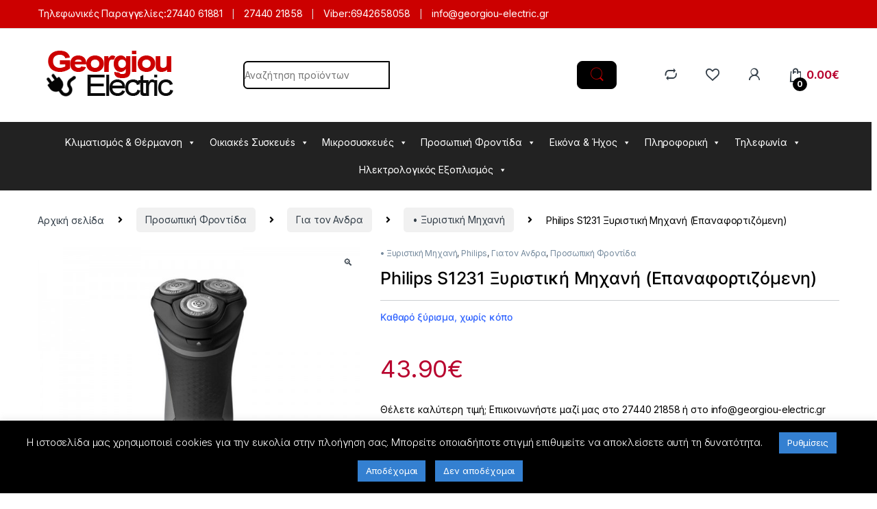

--- FILE ---
content_type: text/html; charset=UTF-8
request_url: https://georgiou-electric.gr/product/philips-s1231-%CE%BE%CF%85%CF%81%CE%B9%CF%83%CF%84%CE%B9%CE%BA%CE%AE-%CE%BC%CE%B7%CF%87%CE%B1%CE%BD%CE%AE-%CE%B5%CF%80%CE%B1%CE%BD%CE%B1%CF%86%CE%BF%CF%81%CF%84%CE%B9%CE%B6%CF%8C%CE%BC%CE%B5%CE%BD/
body_size: 38090
content:
<!DOCTYPE html>
<html lang="el">
<head>
<meta charset="UTF-8">
<meta name="viewport" content="width=device-width, initial-scale=1">
<link rel="profile" href="http://gmpg.org/xfn/11">
<link rel="pingback" href="https://georgiou-electric.gr/xmlrpc.php">

				<script>document.documentElement.className = document.documentElement.className + ' yes-js js_active js'</script>
				<title>Philips S1231 Ξυριστική Μηχανή (Επαναφορτιζόμενη) &#8211; Georgiou-electric</title>
<meta name='robots' content='max-image-preview:large' />
	<style>img:is([sizes="auto" i], [sizes^="auto," i]) { contain-intrinsic-size: 3000px 1500px }</style>
	<link rel='dns-prefetch' href='//fonts.googleapis.com' />
<link rel="alternate" type="application/rss+xml" title="Ροή RSS &raquo; Georgiou-electric" href="https://georgiou-electric.gr/feed/" />
<link rel="alternate" type="application/rss+xml" title="Ροή Σχολίων &raquo; Georgiou-electric" href="https://georgiou-electric.gr/comments/feed/" />
<script type="text/javascript">
/* <![CDATA[ */
window._wpemojiSettings = {"baseUrl":"https:\/\/s.w.org\/images\/core\/emoji\/16.0.1\/72x72\/","ext":".png","svgUrl":"https:\/\/s.w.org\/images\/core\/emoji\/16.0.1\/svg\/","svgExt":".svg","source":{"concatemoji":"https:\/\/georgiou-electric.gr\/wp-includes\/js\/wp-emoji-release.min.js?ver=6.8.3"}};
/*! This file is auto-generated */
!function(s,n){var o,i,e;function c(e){try{var t={supportTests:e,timestamp:(new Date).valueOf()};sessionStorage.setItem(o,JSON.stringify(t))}catch(e){}}function p(e,t,n){e.clearRect(0,0,e.canvas.width,e.canvas.height),e.fillText(t,0,0);var t=new Uint32Array(e.getImageData(0,0,e.canvas.width,e.canvas.height).data),a=(e.clearRect(0,0,e.canvas.width,e.canvas.height),e.fillText(n,0,0),new Uint32Array(e.getImageData(0,0,e.canvas.width,e.canvas.height).data));return t.every(function(e,t){return e===a[t]})}function u(e,t){e.clearRect(0,0,e.canvas.width,e.canvas.height),e.fillText(t,0,0);for(var n=e.getImageData(16,16,1,1),a=0;a<n.data.length;a++)if(0!==n.data[a])return!1;return!0}function f(e,t,n,a){switch(t){case"flag":return n(e,"\ud83c\udff3\ufe0f\u200d\u26a7\ufe0f","\ud83c\udff3\ufe0f\u200b\u26a7\ufe0f")?!1:!n(e,"\ud83c\udde8\ud83c\uddf6","\ud83c\udde8\u200b\ud83c\uddf6")&&!n(e,"\ud83c\udff4\udb40\udc67\udb40\udc62\udb40\udc65\udb40\udc6e\udb40\udc67\udb40\udc7f","\ud83c\udff4\u200b\udb40\udc67\u200b\udb40\udc62\u200b\udb40\udc65\u200b\udb40\udc6e\u200b\udb40\udc67\u200b\udb40\udc7f");case"emoji":return!a(e,"\ud83e\udedf")}return!1}function g(e,t,n,a){var r="undefined"!=typeof WorkerGlobalScope&&self instanceof WorkerGlobalScope?new OffscreenCanvas(300,150):s.createElement("canvas"),o=r.getContext("2d",{willReadFrequently:!0}),i=(o.textBaseline="top",o.font="600 32px Arial",{});return e.forEach(function(e){i[e]=t(o,e,n,a)}),i}function t(e){var t=s.createElement("script");t.src=e,t.defer=!0,s.head.appendChild(t)}"undefined"!=typeof Promise&&(o="wpEmojiSettingsSupports",i=["flag","emoji"],n.supports={everything:!0,everythingExceptFlag:!0},e=new Promise(function(e){s.addEventListener("DOMContentLoaded",e,{once:!0})}),new Promise(function(t){var n=function(){try{var e=JSON.parse(sessionStorage.getItem(o));if("object"==typeof e&&"number"==typeof e.timestamp&&(new Date).valueOf()<e.timestamp+604800&&"object"==typeof e.supportTests)return e.supportTests}catch(e){}return null}();if(!n){if("undefined"!=typeof Worker&&"undefined"!=typeof OffscreenCanvas&&"undefined"!=typeof URL&&URL.createObjectURL&&"undefined"!=typeof Blob)try{var e="postMessage("+g.toString()+"("+[JSON.stringify(i),f.toString(),p.toString(),u.toString()].join(",")+"));",a=new Blob([e],{type:"text/javascript"}),r=new Worker(URL.createObjectURL(a),{name:"wpTestEmojiSupports"});return void(r.onmessage=function(e){c(n=e.data),r.terminate(),t(n)})}catch(e){}c(n=g(i,f,p,u))}t(n)}).then(function(e){for(var t in e)n.supports[t]=e[t],n.supports.everything=n.supports.everything&&n.supports[t],"flag"!==t&&(n.supports.everythingExceptFlag=n.supports.everythingExceptFlag&&n.supports[t]);n.supports.everythingExceptFlag=n.supports.everythingExceptFlag&&!n.supports.flag,n.DOMReady=!1,n.readyCallback=function(){n.DOMReady=!0}}).then(function(){return e}).then(function(){var e;n.supports.everything||(n.readyCallback(),(e=n.source||{}).concatemoji?t(e.concatemoji):e.wpemoji&&e.twemoji&&(t(e.twemoji),t(e.wpemoji)))}))}((window,document),window._wpemojiSettings);
/* ]]> */
</script>
<style id='wp-emoji-styles-inline-css' type='text/css'>

	img.wp-smiley, img.emoji {
		display: inline !important;
		border: none !important;
		box-shadow: none !important;
		height: 1em !important;
		width: 1em !important;
		margin: 0 0.07em !important;
		vertical-align: -0.1em !important;
		background: none !important;
		padding: 0 !important;
	}
</style>
<link rel='stylesheet' id='wp-block-library-css' href='https://georgiou-electric.gr/wp-includes/css/dist/block-library/style.min.css?ver=6.8.3' type='text/css' media='all' />
<style id='classic-theme-styles-inline-css' type='text/css'>
/*! This file is auto-generated */
.wp-block-button__link{color:#fff;background-color:#32373c;border-radius:9999px;box-shadow:none;text-decoration:none;padding:calc(.667em + 2px) calc(1.333em + 2px);font-size:1.125em}.wp-block-file__button{background:#32373c;color:#fff;text-decoration:none}
</style>
<style id='global-styles-inline-css' type='text/css'>
:root{--wp--preset--aspect-ratio--square: 1;--wp--preset--aspect-ratio--4-3: 4/3;--wp--preset--aspect-ratio--3-4: 3/4;--wp--preset--aspect-ratio--3-2: 3/2;--wp--preset--aspect-ratio--2-3: 2/3;--wp--preset--aspect-ratio--16-9: 16/9;--wp--preset--aspect-ratio--9-16: 9/16;--wp--preset--color--black: #000000;--wp--preset--color--cyan-bluish-gray: #abb8c3;--wp--preset--color--white: #ffffff;--wp--preset--color--pale-pink: #f78da7;--wp--preset--color--vivid-red: #cf2e2e;--wp--preset--color--luminous-vivid-orange: #ff6900;--wp--preset--color--luminous-vivid-amber: #fcb900;--wp--preset--color--light-green-cyan: #7bdcb5;--wp--preset--color--vivid-green-cyan: #00d084;--wp--preset--color--pale-cyan-blue: #8ed1fc;--wp--preset--color--vivid-cyan-blue: #0693e3;--wp--preset--color--vivid-purple: #9b51e0;--wp--preset--gradient--vivid-cyan-blue-to-vivid-purple: linear-gradient(135deg,rgba(6,147,227,1) 0%,rgb(155,81,224) 100%);--wp--preset--gradient--light-green-cyan-to-vivid-green-cyan: linear-gradient(135deg,rgb(122,220,180) 0%,rgb(0,208,130) 100%);--wp--preset--gradient--luminous-vivid-amber-to-luminous-vivid-orange: linear-gradient(135deg,rgba(252,185,0,1) 0%,rgba(255,105,0,1) 100%);--wp--preset--gradient--luminous-vivid-orange-to-vivid-red: linear-gradient(135deg,rgba(255,105,0,1) 0%,rgb(207,46,46) 100%);--wp--preset--gradient--very-light-gray-to-cyan-bluish-gray: linear-gradient(135deg,rgb(238,238,238) 0%,rgb(169,184,195) 100%);--wp--preset--gradient--cool-to-warm-spectrum: linear-gradient(135deg,rgb(74,234,220) 0%,rgb(151,120,209) 20%,rgb(207,42,186) 40%,rgb(238,44,130) 60%,rgb(251,105,98) 80%,rgb(254,248,76) 100%);--wp--preset--gradient--blush-light-purple: linear-gradient(135deg,rgb(255,206,236) 0%,rgb(152,150,240) 100%);--wp--preset--gradient--blush-bordeaux: linear-gradient(135deg,rgb(254,205,165) 0%,rgb(254,45,45) 50%,rgb(107,0,62) 100%);--wp--preset--gradient--luminous-dusk: linear-gradient(135deg,rgb(255,203,112) 0%,rgb(199,81,192) 50%,rgb(65,88,208) 100%);--wp--preset--gradient--pale-ocean: linear-gradient(135deg,rgb(255,245,203) 0%,rgb(182,227,212) 50%,rgb(51,167,181) 100%);--wp--preset--gradient--electric-grass: linear-gradient(135deg,rgb(202,248,128) 0%,rgb(113,206,126) 100%);--wp--preset--gradient--midnight: linear-gradient(135deg,rgb(2,3,129) 0%,rgb(40,116,252) 100%);--wp--preset--font-size--small: 13px;--wp--preset--font-size--medium: 20px;--wp--preset--font-size--large: 36px;--wp--preset--font-size--x-large: 42px;--wp--preset--font-family--inter: "Inter", sans-serif;--wp--preset--font-family--cardo: Cardo;--wp--preset--spacing--20: 0.44rem;--wp--preset--spacing--30: 0.67rem;--wp--preset--spacing--40: 1rem;--wp--preset--spacing--50: 1.5rem;--wp--preset--spacing--60: 2.25rem;--wp--preset--spacing--70: 3.38rem;--wp--preset--spacing--80: 5.06rem;--wp--preset--shadow--natural: 6px 6px 9px rgba(0, 0, 0, 0.2);--wp--preset--shadow--deep: 12px 12px 50px rgba(0, 0, 0, 0.4);--wp--preset--shadow--sharp: 6px 6px 0px rgba(0, 0, 0, 0.2);--wp--preset--shadow--outlined: 6px 6px 0px -3px rgba(255, 255, 255, 1), 6px 6px rgba(0, 0, 0, 1);--wp--preset--shadow--crisp: 6px 6px 0px rgba(0, 0, 0, 1);}:where(.is-layout-flex){gap: 0.5em;}:where(.is-layout-grid){gap: 0.5em;}body .is-layout-flex{display: flex;}.is-layout-flex{flex-wrap: wrap;align-items: center;}.is-layout-flex > :is(*, div){margin: 0;}body .is-layout-grid{display: grid;}.is-layout-grid > :is(*, div){margin: 0;}:where(.wp-block-columns.is-layout-flex){gap: 2em;}:where(.wp-block-columns.is-layout-grid){gap: 2em;}:where(.wp-block-post-template.is-layout-flex){gap: 1.25em;}:where(.wp-block-post-template.is-layout-grid){gap: 1.25em;}.has-black-color{color: var(--wp--preset--color--black) !important;}.has-cyan-bluish-gray-color{color: var(--wp--preset--color--cyan-bluish-gray) !important;}.has-white-color{color: var(--wp--preset--color--white) !important;}.has-pale-pink-color{color: var(--wp--preset--color--pale-pink) !important;}.has-vivid-red-color{color: var(--wp--preset--color--vivid-red) !important;}.has-luminous-vivid-orange-color{color: var(--wp--preset--color--luminous-vivid-orange) !important;}.has-luminous-vivid-amber-color{color: var(--wp--preset--color--luminous-vivid-amber) !important;}.has-light-green-cyan-color{color: var(--wp--preset--color--light-green-cyan) !important;}.has-vivid-green-cyan-color{color: var(--wp--preset--color--vivid-green-cyan) !important;}.has-pale-cyan-blue-color{color: var(--wp--preset--color--pale-cyan-blue) !important;}.has-vivid-cyan-blue-color{color: var(--wp--preset--color--vivid-cyan-blue) !important;}.has-vivid-purple-color{color: var(--wp--preset--color--vivid-purple) !important;}.has-black-background-color{background-color: var(--wp--preset--color--black) !important;}.has-cyan-bluish-gray-background-color{background-color: var(--wp--preset--color--cyan-bluish-gray) !important;}.has-white-background-color{background-color: var(--wp--preset--color--white) !important;}.has-pale-pink-background-color{background-color: var(--wp--preset--color--pale-pink) !important;}.has-vivid-red-background-color{background-color: var(--wp--preset--color--vivid-red) !important;}.has-luminous-vivid-orange-background-color{background-color: var(--wp--preset--color--luminous-vivid-orange) !important;}.has-luminous-vivid-amber-background-color{background-color: var(--wp--preset--color--luminous-vivid-amber) !important;}.has-light-green-cyan-background-color{background-color: var(--wp--preset--color--light-green-cyan) !important;}.has-vivid-green-cyan-background-color{background-color: var(--wp--preset--color--vivid-green-cyan) !important;}.has-pale-cyan-blue-background-color{background-color: var(--wp--preset--color--pale-cyan-blue) !important;}.has-vivid-cyan-blue-background-color{background-color: var(--wp--preset--color--vivid-cyan-blue) !important;}.has-vivid-purple-background-color{background-color: var(--wp--preset--color--vivid-purple) !important;}.has-black-border-color{border-color: var(--wp--preset--color--black) !important;}.has-cyan-bluish-gray-border-color{border-color: var(--wp--preset--color--cyan-bluish-gray) !important;}.has-white-border-color{border-color: var(--wp--preset--color--white) !important;}.has-pale-pink-border-color{border-color: var(--wp--preset--color--pale-pink) !important;}.has-vivid-red-border-color{border-color: var(--wp--preset--color--vivid-red) !important;}.has-luminous-vivid-orange-border-color{border-color: var(--wp--preset--color--luminous-vivid-orange) !important;}.has-luminous-vivid-amber-border-color{border-color: var(--wp--preset--color--luminous-vivid-amber) !important;}.has-light-green-cyan-border-color{border-color: var(--wp--preset--color--light-green-cyan) !important;}.has-vivid-green-cyan-border-color{border-color: var(--wp--preset--color--vivid-green-cyan) !important;}.has-pale-cyan-blue-border-color{border-color: var(--wp--preset--color--pale-cyan-blue) !important;}.has-vivid-cyan-blue-border-color{border-color: var(--wp--preset--color--vivid-cyan-blue) !important;}.has-vivid-purple-border-color{border-color: var(--wp--preset--color--vivid-purple) !important;}.has-vivid-cyan-blue-to-vivid-purple-gradient-background{background: var(--wp--preset--gradient--vivid-cyan-blue-to-vivid-purple) !important;}.has-light-green-cyan-to-vivid-green-cyan-gradient-background{background: var(--wp--preset--gradient--light-green-cyan-to-vivid-green-cyan) !important;}.has-luminous-vivid-amber-to-luminous-vivid-orange-gradient-background{background: var(--wp--preset--gradient--luminous-vivid-amber-to-luminous-vivid-orange) !important;}.has-luminous-vivid-orange-to-vivid-red-gradient-background{background: var(--wp--preset--gradient--luminous-vivid-orange-to-vivid-red) !important;}.has-very-light-gray-to-cyan-bluish-gray-gradient-background{background: var(--wp--preset--gradient--very-light-gray-to-cyan-bluish-gray) !important;}.has-cool-to-warm-spectrum-gradient-background{background: var(--wp--preset--gradient--cool-to-warm-spectrum) !important;}.has-blush-light-purple-gradient-background{background: var(--wp--preset--gradient--blush-light-purple) !important;}.has-blush-bordeaux-gradient-background{background: var(--wp--preset--gradient--blush-bordeaux) !important;}.has-luminous-dusk-gradient-background{background: var(--wp--preset--gradient--luminous-dusk) !important;}.has-pale-ocean-gradient-background{background: var(--wp--preset--gradient--pale-ocean) !important;}.has-electric-grass-gradient-background{background: var(--wp--preset--gradient--electric-grass) !important;}.has-midnight-gradient-background{background: var(--wp--preset--gradient--midnight) !important;}.has-small-font-size{font-size: var(--wp--preset--font-size--small) !important;}.has-medium-font-size{font-size: var(--wp--preset--font-size--medium) !important;}.has-large-font-size{font-size: var(--wp--preset--font-size--large) !important;}.has-x-large-font-size{font-size: var(--wp--preset--font-size--x-large) !important;}
:where(.wp-block-post-template.is-layout-flex){gap: 1.25em;}:where(.wp-block-post-template.is-layout-grid){gap: 1.25em;}
:where(.wp-block-columns.is-layout-flex){gap: 2em;}:where(.wp-block-columns.is-layout-grid){gap: 2em;}
:root :where(.wp-block-pullquote){font-size: 1.5em;line-height: 1.6;}
</style>
<link rel='stylesheet' id='cookie-law-info-css' href='https://georgiou-electric.gr/wp-content/plugins/cookie-law-info/legacy/public/css/cookie-law-info-public.css?ver=3.2.8' type='text/css' media='all' />
<link rel='stylesheet' id='cookie-law-info-gdpr-css' href='https://georgiou-electric.gr/wp-content/plugins/cookie-law-info/legacy/public/css/cookie-law-info-gdpr.css?ver=3.2.8' type='text/css' media='all' />
<link rel='stylesheet' id='mas-wc-brands-style-css' href='https://georgiou-electric.gr/wp-content/plugins/mas-woocommerce-brands/assets/css/style.css?ver=1.0.4' type='text/css' media='all' />
<link rel='stylesheet' id='tbigr_style-css' href='https://georgiou-electric.gr/wp-content/plugins/tbicreditgr/includes/../css/tbi_style.css?ver=1.0.0' type='text/css' media='all' />
<link rel='stylesheet' id='photoswipe-css' href='https://georgiou-electric.gr/wp-content/plugins/woocommerce/assets/css/photoswipe/photoswipe.min.css?ver=9.7.1' type='text/css' media='all' />
<link rel='stylesheet' id='photoswipe-default-skin-css' href='https://georgiou-electric.gr/wp-content/plugins/woocommerce/assets/css/photoswipe/default-skin/default-skin.min.css?ver=9.7.1' type='text/css' media='all' />
<style id='woocommerce-inline-inline-css' type='text/css'>
.woocommerce form .form-row .required { visibility: visible; }
</style>
<link rel='stylesheet' id='megamenu-css' href='https://georgiou-electric.gr/wp-content/uploads/maxmegamenu/style.css?ver=7f4874' type='text/css' media='all' />
<link rel='stylesheet' id='dashicons-css' href='https://georgiou-electric.gr/wp-includes/css/dashicons.min.css?ver=6.8.3' type='text/css' media='all' />
<style id='dashicons-inline-css' type='text/css'>
[data-font="Dashicons"]:before {font-family: 'Dashicons' !important;content: attr(data-icon) !important;speak: none !important;font-weight: normal !important;font-variant: normal !important;text-transform: none !important;line-height: 1 !important;font-style: normal !important;-webkit-font-smoothing: antialiased !important;-moz-osx-font-smoothing: grayscale !important;}
</style>
<link rel='stylesheet' id='jquery-colorbox-css' href='https://georgiou-electric.gr/wp-content/plugins/yith-woocommerce-compare/assets/css/colorbox.css?ver=1.4.21' type='text/css' media='all' />
<link rel='stylesheet' id='brands-styles-css' href='https://georgiou-electric.gr/wp-content/plugins/woocommerce/assets/css/brands.css?ver=9.7.1' type='text/css' media='all' />
<link rel='stylesheet' id='electro-fonts-css' href='https://fonts.googleapis.com/css2?family=Inter:wght@300;400;600;700&#038;display=swap' type='text/css' media='all' />
<link rel='stylesheet' id='font-electro-css' href='https://georgiou-electric.gr/wp-content/themes/electro/assets/css/font-electro.css?ver=3.0.7' type='text/css' media='all' />
<link rel='stylesheet' id='fontawesome-css' href='https://georgiou-electric.gr/wp-content/themes/electro/assets/vendor/fontawesome/css/all.min.css?ver=3.0.7' type='text/css' media='all' />
<link rel='stylesheet' id='animate-css-css' href='https://georgiou-electric.gr/wp-content/themes/electro/assets/vendor/animate.css/animate.min.css?ver=3.0.7' type='text/css' media='all' />
<link rel='stylesheet' id='electro-style-css' href='https://georgiou-electric.gr/wp-content/themes/electro/style.min.css?ver=3.0.7' type='text/css' media='all' />
<link rel='stylesheet' id='electro-color-css' href='https://georgiou-electric.gr/wp-content/themes/electro/assets/css/colors/black.min.css?ver=3.0.7' type='text/css' media='all' />
<link rel='stylesheet' id='mm-compiled-options-mobmenu-css' href='https://georgiou-electric.gr/wp-content/uploads/dynamic-mobmenu.css?ver=2.8.6-811' type='text/css' media='all' />
<link rel='stylesheet' id='mm-google-webfont-dosis-css' href='//fonts.googleapis.com/css?family=Dosis%3Ainherit%2C400&#038;subset=latin%2Clatin-ext&#038;ver=6.8.3' type='text/css' media='all' />
<link rel='stylesheet' id='yith_wapo_front-css' href='https://georgiou-electric.gr/wp-content/plugins/yith-woocommerce-product-add-ons/assets/css/front.css?ver=4.18.0' type='text/css' media='all' />
<style id='yith_wapo_front-inline-css' type='text/css'>
:root{--yith-wapo-required-option-color:#AF2323;--yith-wapo-checkbox-style:50%;--yith-wapo-color-swatch-style:2px;--yith-wapo-label-font-size:16px;--yith-wapo-description-font-size:12px;--yith-wapo-color-swatch-size:40px;--yith-wapo-block-padding:0px 0px 0px 0px ;--yith-wapo-block-background-color:#ffffff;--yith-wapo-accent-color-color:#03bfac;--yith-wapo-form-border-color-color:#7a7a7a;--yith-wapo-price-box-colors-text:#474747;--yith-wapo-price-box-colors-background:#ffffff;--yith-wapo-uploads-file-colors-background:#f3f3f3;--yith-wapo-uploads-file-colors-border:#c4c4c4;--yith-wapo-tooltip-colors-text:#ffffff;--yith-wapo-tooltip-colors-background:#03bfac;}
</style>
<link rel='stylesheet' id='yith-plugin-fw-icon-font-css' href='https://georgiou-electric.gr/wp-content/plugins/yith-woocommerce-product-add-ons/plugin-fw/assets/css/yith-icon.css?ver=4.7.2' type='text/css' media='all' />
<link rel='stylesheet' id='cssmobmenu-icons-css' href='https://georgiou-electric.gr/wp-content/plugins/mobile-menu/includes/css/mobmenu-icons.css?ver=6.8.3' type='text/css' media='all' />
<link rel='stylesheet' id='cssmobmenu-css' href='https://georgiou-electric.gr/wp-content/plugins/mobile-menu/includes/css/mobmenu.css?ver=2.8.6' type='text/css' media='all' />
<script type="text/template" id="tmpl-variation-template">
	<div class="woocommerce-variation-description">{{{ data.variation.variation_description }}}</div>
	<div class="woocommerce-variation-price">{{{ data.variation.price_html }}}</div>
	<div class="woocommerce-variation-availability">{{{ data.variation.availability_html }}}</div>
</script>
<script type="text/template" id="tmpl-unavailable-variation-template">
	<p role="alert">Λυπούμαστε, αυτό το προϊόν δεν είναι διαθέσιμο. Παρακαλούμε, επιλέξτε έναν διαφορετικό συνδυασμό.</p>
</script>
<script type="text/javascript" src="https://georgiou-electric.gr/wp-includes/js/jquery/jquery.min.js?ver=3.7.1" id="jquery-core-js"></script>
<script type="text/javascript" src="https://georgiou-electric.gr/wp-includes/js/jquery/jquery-migrate.min.js?ver=3.4.1" id="jquery-migrate-js"></script>
<script type="text/javascript" id="cookie-law-info-js-extra">
/* <![CDATA[ */
var Cli_Data = {"nn_cookie_ids":[],"cookielist":[],"non_necessary_cookies":[],"ccpaEnabled":"","ccpaRegionBased":"","ccpaBarEnabled":"","strictlyEnabled":["necessary","obligatoire"],"ccpaType":"gdpr","js_blocking":"","custom_integration":"","triggerDomRefresh":"","secure_cookies":""};
var cli_cookiebar_settings = {"animate_speed_hide":"500","animate_speed_show":"500","background":"#000000","border":"#b1a6a6c2","border_on":"","button_1_button_colour":"#3480d1","button_1_button_hover":"#2a66a7","button_1_link_colour":"#fff","button_1_as_button":"1","button_1_new_win":"","button_2_button_colour":"#333","button_2_button_hover":"#292929","button_2_link_colour":"#444","button_2_as_button":"","button_2_hidebar":"","button_3_button_colour":"#3480d1","button_3_button_hover":"#2a66a7","button_3_link_colour":"#ffffff","button_3_as_button":"1","button_3_new_win":"","button_4_button_colour":"#3480d1","button_4_button_hover":"#2a66a7","button_4_link_colour":"#ffffff","button_4_as_button":"1","button_7_button_colour":"#61a229","button_7_button_hover":"#4e8221","button_7_link_colour":"#fff","button_7_as_button":"1","button_7_new_win":"","font_family":"inherit","header_fix":"","notify_animate_hide":"1","notify_animate_show":"","notify_div_id":"#cookie-law-info-bar","notify_position_horizontal":"right","notify_position_vertical":"bottom","scroll_close":"","scroll_close_reload":"","accept_close_reload":"","reject_close_reload":"","showagain_tab":"","showagain_background":"#fff","showagain_border":"#000","showagain_div_id":"#cookie-law-info-again","showagain_x_position":"100px","text":"#ffffff","show_once_yn":"","show_once":"10000","logging_on":"","as_popup":"","popup_overlay":"1","bar_heading_text":"","cookie_bar_as":"banner","popup_showagain_position":"bottom-right","widget_position":"left"};
var log_object = {"ajax_url":"https:\/\/georgiou-electric.gr\/wp-admin\/admin-ajax.php"};
/* ]]> */
</script>
<script type="text/javascript" src="https://georgiou-electric.gr/wp-content/plugins/cookie-law-info/legacy/public/js/cookie-law-info-public.js?ver=3.2.8" id="cookie-law-info-js"></script>
<script type="text/javascript" src="https://georgiou-electric.gr/wp-content/plugins/tbicreditgr/includes/../js/tbicredit.js?ver=1.0.0" id="tbigr_credit-js"></script>
<script type="text/javascript" src="https://georgiou-electric.gr/wp-content/plugins/woocommerce/assets/js/jquery-blockui/jquery.blockUI.min.js?ver=2.7.0-wc.9.7.1" id="jquery-blockui-js" data-wp-strategy="defer"></script>
<script type="text/javascript" id="wc-add-to-cart-js-extra">
/* <![CDATA[ */
var wc_add_to_cart_params = {"ajax_url":"\/wp-admin\/admin-ajax.php","wc_ajax_url":"\/?wc-ajax=%%endpoint%%","i18n_view_cart":"\u039a\u03b1\u03bb\u03ac\u03b8\u03b9","cart_url":"https:\/\/georgiou-electric.gr\/cart\/","is_cart":"","cart_redirect_after_add":"no"};
/* ]]> */
</script>
<script type="text/javascript" src="https://georgiou-electric.gr/wp-content/plugins/woocommerce/assets/js/frontend/add-to-cart.min.js?ver=9.7.1" id="wc-add-to-cart-js" data-wp-strategy="defer"></script>
<script type="text/javascript" src="https://georgiou-electric.gr/wp-content/plugins/woocommerce/assets/js/zoom/jquery.zoom.min.js?ver=1.7.21-wc.9.7.1" id="zoom-js" defer="defer" data-wp-strategy="defer"></script>
<script type="text/javascript" src="https://georgiou-electric.gr/wp-content/plugins/woocommerce/assets/js/photoswipe/photoswipe.min.js?ver=4.1.1-wc.9.7.1" id="photoswipe-js" defer="defer" data-wp-strategy="defer"></script>
<script type="text/javascript" src="https://georgiou-electric.gr/wp-content/plugins/woocommerce/assets/js/photoswipe/photoswipe-ui-default.min.js?ver=4.1.1-wc.9.7.1" id="photoswipe-ui-default-js" defer="defer" data-wp-strategy="defer"></script>
<script type="text/javascript" src="https://georgiou-electric.gr/wp-content/plugins/woocommerce/assets/js/js-cookie/js.cookie.min.js?ver=2.1.4-wc.9.7.1" id="js-cookie-js" defer="defer" data-wp-strategy="defer"></script>
<script type="text/javascript" id="woocommerce-js-extra">
/* <![CDATA[ */
var woocommerce_params = {"ajax_url":"\/wp-admin\/admin-ajax.php","wc_ajax_url":"\/?wc-ajax=%%endpoint%%","i18n_password_show":"\u0395\u03bc\u03c6\u03ac\u03bd\u03b9\u03c3\u03b7 \u03c3\u03c5\u03bd\u03b8\u03b7\u03bc\u03b1\u03c4\u03b9\u03ba\u03bf\u03cd","i18n_password_hide":"\u0391\u03c0\u03cc\u03ba\u03c1\u03c5\u03c8\u03b7 \u03c3\u03c5\u03bd\u03b8\u03b7\u03bc\u03b1\u03c4\u03b9\u03ba\u03bf\u03cd"};
/* ]]> */
</script>
<script type="text/javascript" src="https://georgiou-electric.gr/wp-content/plugins/woocommerce/assets/js/frontend/woocommerce.min.js?ver=9.7.1" id="woocommerce-js" defer="defer" data-wp-strategy="defer"></script>
<script type="text/javascript" src="https://georgiou-electric.gr/wp-content/plugins/js_composer/assets/js/vendors/woocommerce-add-to-cart.js?ver=6.7.0" id="vc_woocommerce-add-to-cart-js-js"></script>
<script type="text/javascript" src="https://georgiou-electric.gr/wp-includes/js/underscore.min.js?ver=1.13.7" id="underscore-js"></script>
<script type="text/javascript" id="wp-util-js-extra">
/* <![CDATA[ */
var _wpUtilSettings = {"ajax":{"url":"\/wp-admin\/admin-ajax.php"}};
/* ]]> */
</script>
<script type="text/javascript" src="https://georgiou-electric.gr/wp-includes/js/wp-util.min.js?ver=6.8.3" id="wp-util-js"></script>
<script type="text/javascript" src="https://georgiou-electric.gr/wp-content/plugins/mobile-menu/includes/js/mobmenu.js?ver=2.8.6" id="mobmenujs-js"></script>
<link rel="https://api.w.org/" href="https://georgiou-electric.gr/wp-json/" /><link rel="alternate" title="JSON" type="application/json" href="https://georgiou-electric.gr/wp-json/wp/v2/product/77946" /><link rel="EditURI" type="application/rsd+xml" title="RSD" href="https://georgiou-electric.gr/xmlrpc.php?rsd" />
<meta name="generator" content="WordPress 6.8.3" />
<meta name="generator" content="WooCommerce 9.7.1" />
<link rel="canonical" href="https://georgiou-electric.gr/product/philips-s1231-%ce%be%cf%85%cf%81%ce%b9%cf%83%cf%84%ce%b9%ce%ba%ce%ae-%ce%bc%ce%b7%cf%87%ce%b1%ce%bd%ce%ae-%ce%b5%cf%80%ce%b1%ce%bd%ce%b1%cf%86%ce%bf%cf%81%cf%84%ce%b9%ce%b6%cf%8c%ce%bc%ce%b5%ce%bd/" />
<link rel='shortlink' href='https://georgiou-electric.gr/?p=77946' />
<link rel="alternate" title="oEmbed (JSON)" type="application/json+oembed" href="https://georgiou-electric.gr/wp-json/oembed/1.0/embed?url=https%3A%2F%2Fgeorgiou-electric.gr%2Fproduct%2Fphilips-s1231-%25ce%25be%25cf%2585%25cf%2581%25ce%25b9%25cf%2583%25cf%2584%25ce%25b9%25ce%25ba%25ce%25ae-%25ce%25bc%25ce%25b7%25cf%2587%25ce%25b1%25ce%25bd%25ce%25ae-%25ce%25b5%25cf%2580%25ce%25b1%25ce%25bd%25ce%25b1%25cf%2586%25ce%25bf%25cf%2581%25cf%2584%25ce%25b9%25ce%25b6%25cf%258c%25ce%25bc%25ce%25b5%25ce%25bd%2F" />
<link rel="alternate" title="oEmbed (XML)" type="text/xml+oembed" href="https://georgiou-electric.gr/wp-json/oembed/1.0/embed?url=https%3A%2F%2Fgeorgiou-electric.gr%2Fproduct%2Fphilips-s1231-%25ce%25be%25cf%2585%25cf%2581%25ce%25b9%25cf%2583%25cf%2584%25ce%25b9%25ce%25ba%25ce%25ae-%25ce%25bc%25ce%25b7%25cf%2587%25ce%25b1%25ce%25bd%25ce%25ae-%25ce%25b5%25cf%2580%25ce%25b1%25ce%25bd%25ce%25b1%25cf%2586%25ce%25bf%25cf%2581%25cf%2584%25ce%25b9%25ce%25b6%25cf%258c%25ce%25bc%25ce%25b5%25ce%25bd%2F&#038;format=xml" />
<meta name="framework" content="Redux 4.2.7" />	<noscript><style>.woocommerce-product-gallery{ opacity: 1 !important; }</style></noscript>
	<meta name="generator" content="Powered by WPBakery Page Builder - drag and drop page builder for WordPress."/>
<meta name="generator" content="Powered by Slider Revolution 6.5.5 - responsive, Mobile-Friendly Slider Plugin for WordPress with comfortable drag and drop interface." />
<style class='wp-fonts-local' type='text/css'>
@font-face{font-family:Inter;font-style:normal;font-weight:300 900;font-display:fallback;src:url('https://georgiou-electric.gr/wp-content/plugins/woocommerce/assets/fonts/Inter-VariableFont_slnt,wght.woff2') format('woff2');font-stretch:normal;}
@font-face{font-family:Cardo;font-style:normal;font-weight:400;font-display:fallback;src:url('https://georgiou-electric.gr/wp-content/plugins/woocommerce/assets/fonts/cardo_normal_400.woff2') format('woff2');}
</style>
<link rel="icon" href="https://georgiou-electric.gr/wp-content/uploads/2022/03/fav.png" sizes="32x32" />
<link rel="icon" href="https://georgiou-electric.gr/wp-content/uploads/2022/03/fav.png" sizes="192x192" />
<link rel="apple-touch-icon" href="https://georgiou-electric.gr/wp-content/uploads/2022/03/fav.png" />
<meta name="msapplication-TileImage" content="https://georgiou-electric.gr/wp-content/uploads/2022/03/fav.png" />
<script type="text/javascript">function setREVStartSize(e){
			//window.requestAnimationFrame(function() {				 
				window.RSIW = window.RSIW===undefined ? window.innerWidth : window.RSIW;	
				window.RSIH = window.RSIH===undefined ? window.innerHeight : window.RSIH;	
				try {								
					var pw = document.getElementById(e.c).parentNode.offsetWidth,
						newh;
					pw = pw===0 || isNaN(pw) ? window.RSIW : pw;
					e.tabw = e.tabw===undefined ? 0 : parseInt(e.tabw);
					e.thumbw = e.thumbw===undefined ? 0 : parseInt(e.thumbw);
					e.tabh = e.tabh===undefined ? 0 : parseInt(e.tabh);
					e.thumbh = e.thumbh===undefined ? 0 : parseInt(e.thumbh);
					e.tabhide = e.tabhide===undefined ? 0 : parseInt(e.tabhide);
					e.thumbhide = e.thumbhide===undefined ? 0 : parseInt(e.thumbhide);
					e.mh = e.mh===undefined || e.mh=="" || e.mh==="auto" ? 0 : parseInt(e.mh,0);		
					if(e.layout==="fullscreen" || e.l==="fullscreen") 						
						newh = Math.max(e.mh,window.RSIH);					
					else{					
						e.gw = Array.isArray(e.gw) ? e.gw : [e.gw];
						for (var i in e.rl) if (e.gw[i]===undefined || e.gw[i]===0) e.gw[i] = e.gw[i-1];					
						e.gh = e.el===undefined || e.el==="" || (Array.isArray(e.el) && e.el.length==0)? e.gh : e.el;
						e.gh = Array.isArray(e.gh) ? e.gh : [e.gh];
						for (var i in e.rl) if (e.gh[i]===undefined || e.gh[i]===0) e.gh[i] = e.gh[i-1];
											
						var nl = new Array(e.rl.length),
							ix = 0,						
							sl;					
						e.tabw = e.tabhide>=pw ? 0 : e.tabw;
						e.thumbw = e.thumbhide>=pw ? 0 : e.thumbw;
						e.tabh = e.tabhide>=pw ? 0 : e.tabh;
						e.thumbh = e.thumbhide>=pw ? 0 : e.thumbh;					
						for (var i in e.rl) nl[i] = e.rl[i]<window.RSIW ? 0 : e.rl[i];
						sl = nl[0];									
						for (var i in nl) if (sl>nl[i] && nl[i]>0) { sl = nl[i]; ix=i;}															
						var m = pw>(e.gw[ix]+e.tabw+e.thumbw) ? 1 : (pw-(e.tabw+e.thumbw)) / (e.gw[ix]);					
						newh =  (e.gh[ix] * m) + (e.tabh + e.thumbh);
					}
					var el = document.getElementById(e.c);
					if (el!==null && el) el.style.height = newh+"px";					
					el = document.getElementById(e.c+"_wrapper");
					if (el!==null && el) {
						el.style.height = newh+"px";
						el.style.display = "block";
					}
				} catch(e){
					console.log("Failure at Presize of Slider:" + e)
				}					   
			//});
		  };</script>
		<style type="text/css" id="wp-custom-css">
			
.cat-item-15 {display:none;}
.footer-newsletter {background-color: #c00;}
.footer-bottom-widgets {background-color: #575757;}
.copyright-bar {background-color: #696969;}
.footer-bottom-widgets ul > li > a {font-size: 1em; color:#fff;}
.footer-call-us .call-us-number { font-size: 1.571em;display: block;line-height: 1.429em;}
.footer-bottom-widgets .widget-title {color: white;}

.page .entry-header.header-with-cover-image .caption h1 {    color: #000;
}
.vc_column-inner {
    box-sizing: border-box;
    padding-left: 15px;
    padding-right: 15px;
    width: 100%;
} 
.footer-call-us .call-us-icon i {color: #fff;}
.top-bar .nav-inline .menu-item > a {color: white;font-size:14.3px}
.navbar-search > .input-group .input-search-field .product-search-field.form-control {
    border-top-left-radius: 0.467em;
    border-bottom-left-radius: 0.467em;
}

.navbar-search .btn {border-radius: 0.571em;}
.da-block .da-text {text-transform: none; font-size: 30px; line-height: 28px;}
.da-block .da-media-left {max-width: 30%;}
.da-block .da-media-body {max-width: 70%;}
.da-block .da-action {display: none;}

.single-product .availability {display: none;}
body:not(.electro-v1) form.woocommerce-checkout .order-review-wrapper {color: #000;}
.woocommerce-billing-fields {color: #4567b4;}
abbr[data-original-title], abbr[title] {border: none;}
.page .entry-header h1 {color: #505051;}
h3 {color: #505051;}
h2 {color: #505051;}
.form-row label:not(.inline) {color: #000;}
.single-product .product_title  {color: #000;}
.single-product .woocommerce-product-details__short-description {color:#000;}
/*.single-product .wc-tabs {display: none};*/
.single-product .wc-tab {border: 0px none ; padding: 0px;}
#tab-description {color: #000;}
p { color: #000;}

.single-product .wc-tabs {
    text-align: left;
    margin-bottom: 20px;
}

body:not(.electro-v1) .cart-collaterals .cart_totals {background-color: #f0efef; border-radius: 10px;}
label {color: #000;}
.cart-collaterals .cart_totals table.shop_table tbody tr:first-child th {color: #000;}
.cart-collaterals .cart_totals table.shop_table tbody > tr th {color: #000;}
#wpfooter {display: none;}					

address { color: #FFF;}
.footer-address .footer-address-title {color: #FFF;}
.footer-call-us .call-us-number {color: #FFF;}
.footer-call-us .call-us-text {color: #FFF;}
.copyright-bar {color: #FFF;}
body, button, , textarea {
	color: #fff;}

.woocommerce-Price-amount.amount {
    color: #b8052f;}
.single-product .single-product-wrapper .action-buttons {
    display: none;}
section header.show-nav {
    display: none;}
.footer-social-icons .social-icons a {color: #fff;}
.woocommerce-breadcrumb {color: black;}

.top-bar.hidden-lg-down.d-none.d-xl-block {
    background-color: #c00;
}
.footer-bottom-widgets {
    background-color: #000;
}
.copyright-bar {
    background-color: #000;
}



.menu-item-type-taxonomy {
    border-right: solid;
	  border-width:1px}

.widget-title {
    text-decoration: underline;
}

.electro-navbar-primary .nav > .menu-item > a {
    color: #fff;
    background-color:black;
}
.electro-navbar-primary{background-color:black;}

.electro-navbar-primary .nav > .menu-item > a:focus, .electro-navbar-primary .nav > .menu-item > a:hover, .navbar-primary .navbar-nav > .menu-item > a:focus, .navbar-primary .navbar-nav > .menu-item > a:hover {
	background-color: #000;}


.header-v3 .navbar-search .input-group .btn {color:#cc0000}

.vc_row.wpb_row.vc_row-fluid.vc_row-no-padding {
    bottom: -75px;
}

h3 {
    font-weight: 900;
}


@media (min-width: 1300px) {
.category-icons-carousel-v2 > div, .container, .container-lg, .container-md, .container-sm, .container-xl {
  max-width: 1300px;
	width:90%;
  font-size:13px;
  letter-spacing: -0.7px;
}}


@media only screen and (max-width: 1024px) {
  .mob-menu-logo-holder {
    background-color: white;
  }
}

@media only screen and (max-width: 1024px) {
  .mobmenul-container i {
    color: black;
  }
}


#mega-menu-wrap-navbar-primary #mega-menu-navbar-primary {
  text-align: center;
  padding: 10px 0px 10px 0px;
}


#mega-menu-wrap-navbar-primary #mega-menu-navbar-primary li.mega-menu-megamenu > ul.mega-sub-menu > li.mega-menu-row .mega-menu-column > ul.mega-sub-menu > li.mega-menu-item {
  padding: 15px 15px 15px 65px;
  width: 100%;
}

#wapo-total-price-table table {

 display: none;}		</style>
		<noscript><style> .wpb_animate_when_almost_visible { opacity: 1; }</style></noscript><style type="text/css">/** Mega Menu CSS: fs **/</style>
</head>

<body class="wp-singular product-template-default single single-product postid-77946 wp-theme-electro theme-electro woocommerce woocommerce-page woocommerce-no-js mega-menu-navbar-primary full-width normal mob-menu-slideout-over wpb-js-composer js-comp-ver-6.7.0 vc_responsive">
	<div class="off-canvas-wrapper w-100 position-relative">
<div id="page" class="hfeed site">
	        <a class="skip-link screen-reader-text visually-hidden" href="#site-navigation">Skip to navigation</a>
        <a class="skip-link screen-reader-text visually-hidden" href="#content">Skip to content</a>
        
        
        <div class="top-bar hidden-lg-down d-none d-xl-block">
            <div class="container clearfix">
            <ul id="menu-top-bar-left" class="nav nav-inline float-start electro-animate-dropdown flip"><li id="menu-item-3233" class="menu-item menu-item-type-custom menu-item-object-custom menu-item-3233"><a title="Τηλεφωνικές Παραγγελίες: &lt;a href=&quot;tel:2744061881&quot;&gt;27440 61881&lt;/a&gt;" href="tel:2744061881">Τηλεφωνικές Παραγγελίες: <a href="tel:2744061881">27440 61881</a></a></li>
<li id="menu-item-78935" class="menu-item menu-item-type-custom menu-item-object-custom menu-item-78935"><a title="&lt;a href=&quot;tel:2744021858&quot;&gt;27440 21858&lt;/a&gt;" href="tel:2744021858"><a href="tel:2744021858">27440 21858</a></a></li>
<li id="menu-item-82709" class="menu-item menu-item-type-custom menu-item-object-custom menu-item-82709"><a title="Viber: &lt;a href=&quot;tel:6942658058&quot;&gt;6942658058&lt;/a&gt;" href="#">Viber: <a href="tel:6942658058">6942658058</a></a></li>
<li id="menu-item-78946" class="menu-item menu-item-type-custom menu-item-object-custom menu-item-78946"><a title="&lt;a href=&quot;mailto:info@georgiou-electric.gr&quot;&gt;info@georgiou-electric.gr&lt;/a&gt;" href="#"><a href="mailto:info@georgiou-electric.gr">info@georgiou-electric.gr</a></a></li>
</ul>            </div>
        </div><!-- /.top-bar -->

        
	
	<header id="masthead" class="site-header header-v3 stick-this">
		<div class="container hidden-lg-down d-none d-xl-block">
			<div class="masthead row align-items-center"><div class="header-logo-area d-flex justify-content-between align-items-center">			<div class="header-site-branding">
				<a href="https://georgiou-electric.gr/" class="header-logo-link">
					<img src="https://georgiou-electric.gr/wp-content/uploads/2021/05/logo-georgiou.png" alt="Georgiou-electric" class="img-header-logo" width="200" height="80" />
				</a>
			</div>
			        <div class="off-canvas-navigation-wrapper off-canvas-hide-in-desktop d-xl-none">
            <div class="off-canvas-navbar-toggle-buttons clearfix">
                <button class="navbar-toggler navbar-toggle-hamburger " type="button">
                    <i class="ec ec-menu"></i>
                </button>
                <button class="navbar-toggler navbar-toggle-close " type="button">
                    <i class="ec ec-close-remove"></i>
                </button>
            </div>

            <div class="off-canvas-navigation light" id="default-oc-header">
                            </div>
        </div>
        </div>
<form class="navbar-search col" method="get" action="https://georgiou-electric.gr/" autocomplete="off">
	<label class="sr-only screen-reader-text visually-hidden" for="search">Search for:</label>
	<div class="input-group">
		<div class="input-search-field">
			<input type="text" id="search" class="form-control search-field product-search-field" dir="ltr" value="" name="s" placeholder="Αναζήτηση προϊόντων" autocomplete="off" />
		</div>
				<div class="input-group-btn">
			<input type="hidden" id="search-param" name="post_type" value="product" />
			<button type="submit" class="btn btn-secondary"><i class="ec ec-search"></i></button>
		</div>
	</div>
	</form>
<div class="header-icons col-auto d-flex justify-content-end align-items-center"><div class="header-icon" data-bs-toggle="tooltip" data-bs-placement="bottom" data-bs-title="Compare">
            <a href="https://georgiou-electric.gr/compare/">
                <i class="ec ec-compare"></i>
                            </a>
        </div><div class="header-icon" data-bs-toggle="tooltip" data-bs-placement="bottom" data-bs-title="Wishlist">
        <a href="https://georgiou-electric.gr/wishlist/">
            <i class="ec ec-favorites"></i>
                    </a>
    </div><div class="header-icon header-icon__user-account dropdown animate-dropdown" data-bs-toggle="tooltip" data-bs-placement="bottom" data-bs-title="My Account">
            <a class="dropdown-toggle" href="https://georgiou-electric.gr/my-account-2/" data-bs-toggle="dropdown"><i class="ec ec-user"></i></a>
            <ul class="dropdown-menu dropdown-menu-user-account">
                                <li>
                                        <div class="register-sign-in-dropdown-inner">
                        <div class="sign-in">
                            <p>Returning Customer ?</p>
                            <div class="sign-in-action"><a href="https://georgiou-electric.gr/my-account-2/" class="sign-in-button">Sign in</a></div>
                        </div>
                        <div class="register">
                            <p>Don&#039;t have an account ?</p>
                            <div class="register-action"><a href="https://georgiou-electric.gr/my-account-2/">Register</a></div>
                        </div>
                    </div>
                                    </li>
                            </ul>
        </div><div class="header-icon header-icon__cart animate-dropdown dropdown"data-bs-toggle="tooltip" data-bs-placement="bottom" data-bs-title="Cart">
            <a class="dropdown-toggle" href="https://georgiou-electric.gr/cart/" data-bs-toggle="dropdown">
                <i class="ec ec-shopping-bag"></i>
                <span class="cart-items-count count header-icon-counter">0</span>
                <span class="cart-items-total-price total-price"><span class="woocommerce-Price-amount amount"><bdi>0.00<span class="woocommerce-Price-currencySymbol">&euro;</span></bdi></span></span>
            </a>
                                <ul class="dropdown-menu dropdown-menu-mini-cart border-bottom-0-last-child">
                        <li>
                            <div class="widget_shopping_cart_content border-bottom-0-last-child">
                              

	<p class="woocommerce-mini-cart__empty-message">Κανένα προϊόν στο καλάθι σας.</p>


                            </div>
                        </li>
                    </ul>        </div></div><!-- /.header-icons --></div><div class="electro-navbar-primary electro-animate-dropdown">
		<div id="mega-menu-wrap-navbar-primary" class="mega-menu-wrap"><div class="mega-menu-toggle"><div class="mega-toggle-blocks-left"></div><div class="mega-toggle-blocks-center"></div><div class="mega-toggle-blocks-right"><div class='mega-toggle-block mega-menu-toggle-animated-block mega-toggle-block-0' id='mega-toggle-block-0'><button aria-label="Toggle Menu" class="mega-toggle-animated mega-toggle-animated-slider" type="button" aria-expanded="false">
                  <span class="mega-toggle-animated-box">
                    <span class="mega-toggle-animated-inner"></span>
                  </span>
                </button></div></div></div><ul id="mega-menu-navbar-primary" class="mega-menu max-mega-menu mega-menu-horizontal mega-no-js" data-event="hover_intent" data-effect="fade_up" data-effect-speed="200" data-effect-mobile="slide_right" data-effect-speed-mobile="200" data-mobile-force-width="false" data-second-click="go" data-document-click="collapse" data-vertical-behaviour="standard" data-breakpoint="768" data-unbind="true" data-mobile-state="collapse_all" data-mobile-direction="vertical" data-hover-intent-timeout="300" data-hover-intent-interval="100"><li class='mega-menu-item mega-menu-item-type-taxonomy mega-menu-item-object-product_cat mega-menu-item-has-children mega-menu-megamenu mega-align-bottom-left mega-menu-grid mega-menu-item-76766' id='mega-menu-item-76766'><a class="mega-menu-link" href="https://georgiou-electric.gr/product-category/klimatismos-thermansh/" aria-expanded="false" tabindex="0">Κλιματισμός &amp; Θέρμανση<span class="mega-indicator"></span></a>
<ul class="mega-sub-menu">
<li class='mega-menu-row mega-ΓΓΓΓΓΓΓΓΓΓΓ ΓΓΓΓΓΓΓΓΓΓΓ' id='mega-menu-76766-0'>
	<ul class="mega-sub-menu">
<li class='mega-menu-column mega-menu-columns-3-of-12' id='mega-menu-76766-0-0'>
		<ul class="mega-sub-menu">
<li class='mega-menu-item mega-menu-item-type-taxonomy mega-menu-item-object-product_cat mega-menu-item-has-children mega-menu-item-83594' id='mega-menu-item-83594'><a class="mega-menu-link" href="https://georgiou-electric.gr/product-category/klimatismos-thermansh/%ce%ba%ce%bb%ce%b9%ce%bc%ce%b1%cf%84%ce%b9%cf%83%cf%84%ce%b9%ce%ba%ce%ac/">Κλιματιστικά<span class="mega-indicator"></span></a>
			<ul class="mega-sub-menu">
<li class='mega-menu-item mega-menu-item-type-taxonomy mega-menu-item-object-product_cat mega-menu-item-83593' id='mega-menu-item-83593'><a class="mega-menu-link" href="https://georgiou-electric.gr/product-category/klimatismos-thermansh/%ce%ba%ce%bb%ce%b9%ce%bc%ce%b1%cf%84%ce%b9%cf%83%cf%84%ce%b9%ce%ba%ce%ac/%ce%ba%ce%bb%ce%b9%ce%bc%ce%b1%cf%84%ce%b9%cf%83%cf%84%ce%b9%ce%ba%ce%ac-%cf%84%ce%bf%ce%af%cf%87%ce%bf%cf%85/">• Κλιματιστικά Τοίχου</a></li><li class='mega-menu-item mega-menu-item-type-taxonomy mega-menu-item-object-product_cat mega-menu-item-78980' id='mega-menu-item-78980'><a class="mega-menu-link" href="https://georgiou-electric.gr/product-category/klimatismos-thermansh/%ce%ba%ce%bb%ce%b9%ce%bc%ce%b1%cf%84%ce%b9%cf%83%cf%84%ce%b9%ce%ba%ce%ac/t%cf%8d%cf%80%ce%bf%cf%85-%ce%bd%cf%84%ce%bf%cf%85%ce%bb%ce%ac%cf%80%ce%b1%cf%82/">• Tύπου Ντουλάπας</a></li><li class='mega-menu-item mega-menu-item-type-taxonomy mega-menu-item-object-product_cat mega-menu-item-82561' id='mega-menu-item-82561'><a class="mega-menu-link" href="https://georgiou-electric.gr/product-category/klimatismos-thermansh/%ce%ba%ce%bb%ce%b9%ce%bc%ce%b1%cf%84%ce%b9%cf%83%cf%84%ce%b9%ce%ba%ce%ac/%ce%ba%ce%bb%ce%b9%ce%bc%ce%b1%cf%84%ce%b9%cf%83%cf%84%ce%b9%ce%ba%ce%ac-%cf%86%ce%bf%cf%81%ce%b7%cf%84%ce%ac/">• Κλιματιστικά Φορητά</a></li><li class='mega-menu-item mega-menu-item-type-taxonomy mega-menu-item-object-product_cat mega-menu-item-82562' id='mega-menu-item-82562'><a class="mega-menu-link" href="https://georgiou-electric.gr/product-category/klimatismos-thermansh/%ce%ba%ce%bb%ce%b9%ce%bc%ce%b1%cf%84%ce%b9%cf%83%cf%84%ce%b9%ce%ba%ce%ac/%ce%b1%ce%b5%cf%81%ce%bf%ce%ba%ce%bf%cf%85%cf%81%cf%84%ce%af%ce%bd%ce%b5%cf%82/">• Αεροκουρτίνες</a></li><li class='mega-menu-item mega-menu-item-type-taxonomy mega-menu-item-object-product_cat mega-menu-item-84137' id='mega-menu-item-84137'><a class="mega-menu-link" href="https://georgiou-electric.gr/product-category/klimatismos-thermansh/katharistiko-air-condition/">• Καθαριστικό Air Condition</a></li><li class='mega-menu-item mega-menu-item-type-taxonomy mega-menu-item-object-product_cat mega-menu-item-82938' id='mega-menu-item-82938'><a class="mega-menu-link" href="https://georgiou-electric.gr/product-category/klimatismos-thermansh/%ce%ba%ce%bb%ce%b9%ce%bc%ce%b1%cf%84%ce%b9%cf%83%cf%84%ce%b9%ce%ba%ce%ac/%ce%b1%ce%be%ce%b5%cf%83%ce%bf%cf%85%ce%ac%cf%81-%ce%b3%ce%b9%ce%b1-%ce%ba%ce%bb%ce%b9%ce%bc%ce%b1%cf%84%ce%b9%cf%83%cf%84%ce%b9%ce%ba%ce%ac/">• Αξεσουάρ για κλιματιστικά</a></li>			</ul>
</li>		</ul>
</li><li class='mega-menu-column mega-menu-columns-3-of-12' id='mega-menu-76766-0-1'>
		<ul class="mega-sub-menu">
<li class='mega-menu-item mega-menu-item-type-taxonomy mega-menu-item-object-product_cat mega-menu-item-has-children mega-menu-item-83590' id='mega-menu-item-83590'><a class="mega-menu-link" href="https://georgiou-electric.gr/product-category/epejergasia-aera/">Επεξεργασία αέρα<span class="mega-indicator"></span></a>
			<ul class="mega-sub-menu">
<li class='mega-menu-item mega-menu-item-type-taxonomy mega-menu-item-object-product_cat mega-menu-item-82616' id='mega-menu-item-82616'><a class="mega-menu-link" href="https://georgiou-electric.gr/product-category/epejergasia-aera/%ce%b1%cf%86%cf%85%ce%b3%cf%81%ce%b1%ce%bd%cf%84%ce%ae%cf%81%ce%b5%cf%82/">• Αφυγραντήρες</a></li><li class='mega-menu-item mega-menu-item-type-taxonomy mega-menu-item-object-product_cat mega-menu-item-79587' id='mega-menu-item-79587'><a class="mega-menu-link" href="https://georgiou-electric.gr/product-category/epejergasia-aera/%ce%b9%ce%bf%ce%bd%ce%b9%cf%83%cf%84%ce%ad%cf%82-%ce%ba%ce%b1%ce%b8%ce%b1%cf%81%ce%b9%cf%83%cf%84%ce%ad%cf%82-%ce%b1%ce%ad%cf%81%ce%b1/">• Ιονιστές-Καθαριστές Αέρα</a></li><li class='mega-menu-item mega-menu-item-type-taxonomy mega-menu-item-object-product_cat mega-menu-item-82581' id='mega-menu-item-82581'><a class="mega-menu-link" href="https://georgiou-electric.gr/product-category/epejergasia-aera/%cf%85%ce%b3%cf%81%ce%b1%ce%bd%cf%84%ce%ae%cf%81%ce%b5%cf%82/">• Υγραντήρες</a></li>			</ul>
</li>		</ul>
</li><li class='mega-menu-column mega-ΑΑΑΑΑΑΑΑ mega-menu-columns-3-of-12 ΑΑΑΑΑΑΑΑ' id='mega-menu-76766-0-2'>
		<ul class="mega-sub-menu">
<li class='mega-menu-item mega-menu-item-type-taxonomy mega-menu-item-object-product_cat mega-menu-item-has-children mega-menu-item-82795' id='mega-menu-item-82795'><a class="mega-menu-link" href="https://georgiou-electric.gr/product-category/klimatismos-thermansh/uernantika/">Θερναντικά<span class="mega-indicator"></span></a>
			<ul class="mega-sub-menu">
<li class='mega-menu-item mega-menu-item-type-taxonomy mega-menu-item-object-product_cat mega-menu-item-82138' id='mega-menu-item-82138'><a class="mega-menu-link" href="https://georgiou-electric.gr/product-category/klimatismos-thermansh/%ce%b1%ce%b5%cf%81%cf%8c%ce%b8%ce%b5%cf%81%ce%bc%ce%b1/">• Αερόθερμα</a></li><li class='mega-menu-item mega-menu-item-type-taxonomy mega-menu-item-object-product_cat mega-menu-item-82140' id='mega-menu-item-82140'><a class="mega-menu-link" href="https://georgiou-electric.gr/product-category/klimatismos-thermansh/%ce%ba%ce%b1%ce%bb%ce%bf%cf%81%ce%b9%cf%86%ce%ad%cf%81-%ce%b7%ce%bb%ce%b5%ce%ba%cf%84%cf%81%ce%b9%ce%ba%ce%ac/">• Καλοριφέρ Ηλεκτρικά</a></li><li class='mega-menu-item mega-menu-item-type-taxonomy mega-menu-item-object-product_cat mega-menu-item-82141' id='mega-menu-item-82141'><a class="mega-menu-link" href="https://georgiou-electric.gr/product-category/klimatismos-thermansh/%ce%b8%ce%b5%cf%81%ce%bc%ce%ac%cf%83%cf%84%cf%81%ce%b5%cf%82-%ce%b7%ce%bb%ce%b5%ce%ba%cf%84%cf%81%ce%b9%ce%ba%ce%ad%cf%82/">• Θερμάστρες Ηλεκτρικές</a></li><li class='mega-menu-item mega-menu-item-type-taxonomy mega-menu-item-object-product_cat mega-menu-item-82142' id='mega-menu-item-82142'><a class="mega-menu-link" href="https://georgiou-electric.gr/product-category/klimatismos-thermansh/%ce%b8%ce%b5%cf%81%ce%bc%ce%bf%cf%80%ce%bf%ce%bc%ce%bf%ce%af-convectors/">• Θερμοπομοί - Convectors</a></li><li class='mega-menu-item mega-menu-item-type-taxonomy mega-menu-item-object-product_cat mega-menu-item-82139' id='mega-menu-item-82139'><a class="mega-menu-link" href="https://georgiou-electric.gr/product-category/klimatismos-thermansh/%cf%83%cf%8c%ce%bc%cf%80%ce%b5%cf%82-%cf%85%ce%b3%cf%81%ce%b1%ce%b5%cf%81%ce%af%ce%bf%cf%85-%ce%b5%cf%83%cf%89%cf%84%ce%b5%cf%81%ce%b9%ce%ba%ce%bf%cf%8d-%cf%87%cf%87%cf%8e%cf%81%ce%bf%cf%85/">• Σόμπες Υγραερίου Εσωτερικού Χώρου</a></li><li class='mega-menu-item mega-menu-item-type-taxonomy mega-menu-item-object-product_cat mega-menu-item-85168' id='mega-menu-item-85168'><a class="mega-menu-link" href="https://georgiou-electric.gr/product-category/klimatismos-thermansh/uernantika/%cf%83%cf%8c%ce%bc%cf%80%ce%b5%cf%82-%cf%85%ce%b3%cf%81%ce%b1%ce%b5%cf%81%ce%af%ce%bf%cf%85-%ce%b5%ce%be%cf%89%cf%84%ce%b5%cf%81%ce%b9%ce%ba%ce%bf%cf%8d-%cf%87%cf%8e%cf%81%ce%bf%cf%85/">• Σόμπες Υγραερίου Εξωτερικού Χώρου</a></li>			</ul>
</li><li class='mega-menu-item mega-menu-item-type-taxonomy mega-menu-item-object-product_cat mega-menu-item-has-children mega-menu-item-82144' id='mega-menu-item-82144'><a class="mega-menu-link" href="https://georgiou-electric.gr/product-category/klimatismos-thermansh/%ce%ba%ce%bf%cf%85%ce%b2%ce%ad%cf%81%cf%84%ce%b5%cf%82-%ce%b7%ce%bb%ce%b5%ce%ba%cf%84%cf%81%ce%b9%ce%ba%ce%ad%cf%82-%ce%b8%ce%b5%cf%81%ce%bc%ce%bf%cf%86%cf%8c%cf%81%ce%b5%cf%82/">Κουβέρτες Ηλεκτρικές &amp; Θερμοφόρες<span class="mega-indicator"></span></a>
			<ul class="mega-sub-menu">
<li class='mega-menu-item mega-menu-item-type-taxonomy mega-menu-item-object-product_cat mega-menu-item-85433' id='mega-menu-item-85433'><a class="mega-menu-link" href="https://georgiou-electric.gr/product-category/klimatismos-thermansh/%ce%ba%ce%bf%cf%85%ce%b2%ce%ad%cf%81%cf%84%ce%b5%cf%82-%ce%b7%ce%bb%ce%b5%ce%ba%cf%84%cf%81%ce%b9%ce%ba%ce%ad%cf%82-%ce%b8%ce%b5%cf%81%ce%bc%ce%bf%cf%86%cf%8c%cf%81%ce%b5%cf%82/%ce%ba%ce%bf%cf%85%ce%b2%ce%ad%cf%81%cf%84%ce%b5%cf%82-%ce%b7%ce%bb%ce%b5%ce%ba%cf%84%cf%81%ce%b9%ce%ba%ce%ad%cf%82/">• Κουβέρτες Ηλεκτρικές</a></li><li class='mega-menu-item mega-menu-item-type-taxonomy mega-menu-item-object-product_cat mega-menu-item-85446' id='mega-menu-item-85446'><a class="mega-menu-link" href="https://georgiou-electric.gr/product-category/klimatismos-thermansh/%ce%ba%ce%bf%cf%85%ce%b2%ce%ad%cf%81%cf%84%ce%b5%cf%82-%ce%b7%ce%bb%ce%b5%ce%ba%cf%84%cf%81%ce%b9%ce%ba%ce%ad%cf%82-%ce%b8%ce%b5%cf%81%ce%bc%ce%bf%cf%86%cf%8c%cf%81%ce%b5%cf%82/%ce%b8%ce%b5%cf%81%ce%bc%ce%bf%cf%86%ce%bf%cf%81%ce%b5%cf%82/">• Θερμοφόρες</a></li>			</ul>
</li>		</ul>
</li><li class='mega-menu-column mega-menu-columns-3-of-12' id='mega-menu-76766-0-3'>
		<ul class="mega-sub-menu">
<li class='mega-menu-item mega-menu-item-type-taxonomy mega-menu-item-object-product_cat mega-menu-item-has-children mega-menu-item-78982' id='mega-menu-item-78982'><a class="mega-menu-link" href="https://georgiou-electric.gr/product-category/klimatismos-thermansh/%ce%b1%ce%bd%ce%b5%ce%bc%ce%b9%cf%83%cf%84%ce%ae%cf%81%ce%b5%cf%82/">Ανεμιστήρες<span class="mega-indicator"></span></a>
			<ul class="mega-sub-menu">
<li class='mega-menu-item mega-menu-item-type-taxonomy mega-menu-item-object-product_cat mega-menu-item-83793' id='mega-menu-item-83793'><a class="mega-menu-link" href="https://georgiou-electric.gr/product-category/klimatismos-thermansh/%ce%b1%ce%bd%ce%b5%ce%bc%ce%b9%cf%83%cf%84%ce%ae%cf%81%ce%b5%cf%82/air-cooler/">• Air Cooler</a></li><li class='mega-menu-item mega-menu-item-type-taxonomy mega-menu-item-object-product_cat mega-menu-item-83903' id='mega-menu-item-83903'><a class="mega-menu-link" href="https://georgiou-electric.gr/product-category/klimatismos-thermansh/%ce%b1%ce%bd%ce%b5%ce%bc%ce%b9%cf%83%cf%84%ce%ae%cf%81%ce%b5%cf%82/epaggelmatikoi/">•Επαγγελματικοί</a></li><li class='mega-menu-item mega-menu-item-type-taxonomy mega-menu-item-object-product_cat mega-menu-item-82604' id='mega-menu-item-82604'><a class="mega-menu-link" href="https://georgiou-electric.gr/product-category/klimatismos-thermansh/%ce%b1%ce%bd%ce%b5%ce%bc%ce%b9%cf%83%cf%84%ce%ae%cf%81%ce%b5%cf%82/%ce%bc%ce%b5-%ce%bf%cf%81%ce%b8%ce%bf%cf%83%cf%84%ce%ac%cf%84%ce%b7/">• Με Ορθοστάτη</a></li><li class='mega-menu-item mega-menu-item-type-taxonomy mega-menu-item-object-product_cat mega-menu-item-82573' id='mega-menu-item-82573'><a class="mega-menu-link" href="https://georgiou-electric.gr/product-category/klimatismos-thermansh/%ce%b1%ce%bd%ce%b5%ce%bc%ce%b9%cf%83%cf%84%ce%ae%cf%81%ce%b5%cf%82/%ce%b5%cf%80%ce%b9%cf%84%cf%81%ce%b1%cf%80%ce%ad%ce%b6%ce%b9%ce%bf%ce%b9/">• Επιτραπέζιοι</a></li><li class='mega-menu-item mega-menu-item-type-taxonomy mega-menu-item-object-product_cat mega-menu-item-82603' id='mega-menu-item-82603'><a class="mega-menu-link" href="https://georgiou-electric.gr/product-category/klimatismos-thermansh/%ce%b1%ce%bd%ce%b5%ce%bc%ce%b9%cf%83%cf%84%ce%ae%cf%81%ce%b5%cf%82/%ce%b5%cf%80%ce%b9%ce%b4%ce%b1%cf%80%ce%ad%ce%b4%ce%b9%ce%bf%ce%b9/">• Επιδαπέδιοι</a></li><li class='mega-menu-item mega-menu-item-type-taxonomy mega-menu-item-object-product_cat mega-menu-item-82607' id='mega-menu-item-82607'><a class="mega-menu-link" href="https://georgiou-electric.gr/product-category/klimatismos-thermansh/%ce%b1%ce%bd%ce%b5%ce%bc%ce%b9%cf%83%cf%84%ce%ae%cf%81%ce%b5%cf%82/box-fan/">• Box Fan</a></li><li class='mega-menu-item mega-menu-item-type-taxonomy mega-menu-item-object-product_cat mega-menu-item-82605' id='mega-menu-item-82605'><a class="mega-menu-link" href="https://georgiou-electric.gr/product-category/klimatismos-thermansh/%ce%b1%ce%bd%ce%b5%ce%bc%ce%b9%cf%83%cf%84%ce%ae%cf%81%ce%b5%cf%82/%cf%84%ce%bf%ce%af%cf%87%ce%bf%cf%85/">• Τοίχου</a></li><li class='mega-menu-item mega-menu-item-type-taxonomy mega-menu-item-object-product_cat mega-menu-item-82606' id='mega-menu-item-82606'><a class="mega-menu-link" href="https://georgiou-electric.gr/product-category/klimatismos-thermansh/%ce%b1%ce%bd%ce%b5%ce%bc%ce%b9%cf%83%cf%84%ce%ae%cf%81%ce%b5%cf%82/%ce%bf%cf%81%ce%bf%cf%86%ce%ae%cf%82/">• Οροφής</a></li><li class='mega-menu-item mega-menu-item-type-taxonomy mega-menu-item-object-product_cat mega-menu-item-83886' id='mega-menu-item-83886'><a class="mega-menu-link" href="https://georgiou-electric.gr/product-category/klimatismos-thermansh/%ce%b1%ce%bd%ce%b5%ce%bc%ce%b9%cf%83%cf%84%ce%ae%cf%81%ce%b5%cf%82/xeiros/">•Χειρός</a></li>			</ul>
</li><li class='mega-menu-item mega-menu-item-type-taxonomy mega-menu-item-object-product_cat mega-menu-item-has-children mega-menu-item-79292' id='mega-menu-item-79292'><a class="mega-menu-link" href="https://georgiou-electric.gr/product-category/klimatismos-thermansh/entonoapothitika/">Εντομοαπωθητικά<span class="mega-indicator"></span></a>
			<ul class="mega-sub-menu">
<li class='mega-menu-item mega-menu-item-type-taxonomy mega-menu-item-object-product_cat mega-menu-item-83913' id='mega-menu-item-83913'><a class="mega-menu-link" href="https://georgiou-electric.gr/product-category/klimatismos-thermansh/entomoapothitika/endomiktona/">•Εντομοκτόνα</a></li>			</ul>
</li>		</ul>
</li>	</ul>
</li><li class='mega-menu-row' id='mega-menu-76766-1'>
	<ul class="mega-sub-menu">
<li class='mega-menu-column mega-menu-columns-3-of-12' id='mega-menu-76766-1-0'></li>	</ul>
</li></ul>
</li><li class='mega-menu-item mega-menu-item-type-taxonomy mega-menu-item-object-product_cat mega-menu-item-has-children mega-menu-megamenu mega-align-bottom-left mega-menu-grid mega-menu-item-76767' id='mega-menu-item-76767'><a class="mega-menu-link" href="https://georgiou-electric.gr/product-category/oikiakes-suskeues/" aria-expanded="false" tabindex="0">Οικιακέs Συσκευέs<span class="mega-indicator"></span></a>
<ul class="mega-sub-menu">
<li class='mega-menu-row' id='mega-menu-76767-0'>
	<ul class="mega-sub-menu">
<li class='mega-menu-column mega-menu-columns-3-of-12' id='mega-menu-76767-0-0'>
		<ul class="mega-sub-menu">
<li class='mega-menu-item mega-menu-item-type-taxonomy mega-menu-item-object-product_cat mega-menu-item-has-children mega-menu-item-78975' id='mega-menu-item-78975'><a class="mega-menu-link" href="https://georgiou-electric.gr/product-category/oikiakes-suskeues/%cf%88%cf%85%ce%b3%ce%b5%ce%af%ce%b1-%cf%88%cf%8d%ce%be%ce%b7/">Ψυγεία-Ψύξη<span class="mega-indicator"></span></a>
			<ul class="mega-sub-menu">
<li class='mega-menu-item mega-menu-item-type-taxonomy mega-menu-item-object-product_cat mega-menu-item-82146' id='mega-menu-item-82146'><a class="mega-menu-link" href="https://georgiou-electric.gr/product-category/oikiakes-suskeues/%cf%88%cf%85%ce%b3%ce%b5%ce%af%ce%b1-%cf%88%cf%8d%ce%be%ce%b7/%cf%88%cf%85%ce%b3%ce%b5%ce%af%ce%bf-%ce%bd%cf%84%ce%bf%cf%85%ce%bb%ce%ac%cf%80%ce%b1/">• Ψυγείο Ντουλάπα</a></li><li class='mega-menu-item mega-menu-item-type-taxonomy mega-menu-item-object-product_cat mega-menu-item-82147' id='mega-menu-item-82147'><a class="mega-menu-link" href="https://georgiou-electric.gr/product-category/oikiakes-suskeues/%cf%88%cf%85%ce%b3%ce%b5%ce%af%ce%b1-%cf%88%cf%8d%ce%be%ce%b7/%cf%88%cf%85%ce%b3%ce%b5%ce%b9%ce%bf%ce%ba%ce%b1%cf%84%ce%b1%cf%88%cf%8d%ce%ba%cf%84%ce%b5s/">• Ψυγειοκαταψύκτεs</a></li><li class='mega-menu-item mega-menu-item-type-taxonomy mega-menu-item-object-product_cat mega-menu-item-82148' id='mega-menu-item-82148'><a class="mega-menu-link" href="https://georgiou-electric.gr/product-category/oikiakes-suskeues/%cf%88%cf%85%ce%b3%ce%b5%ce%af%ce%b1-%cf%88%cf%8d%ce%be%ce%b7/%cf%88%cf%85%ce%b3%ce%b5%ce%af%ce%b1-%ce%b4%ce%af%cf%80%ce%bf%cf%81%cf%84%ce%b1/">• Ψυγεία Δίπορτα</a></li><li class='mega-menu-item mega-menu-item-type-taxonomy mega-menu-item-object-product_cat mega-menu-item-82149' id='mega-menu-item-82149'><a class="mega-menu-link" href="https://georgiou-electric.gr/product-category/oikiakes-suskeues/%cf%88%cf%85%ce%b3%ce%b5%ce%af%ce%b1-%cf%88%cf%8d%ce%be%ce%b7/%cf%88%cf%85%ce%b3%ce%b5%ce%af%ce%b1-%ce%bc%ce%bf%ce%bd%cf%8c%cf%80%ce%bf%cf%81%cf%84%ce%b1/">• Ψυγεία Μονόπορτα</a></li><li class='mega-menu-item mega-menu-item-type-taxonomy mega-menu-item-object-product_cat mega-menu-item-82153' id='mega-menu-item-82153'><a class="mega-menu-link" href="https://georgiou-electric.gr/product-category/oikiakes-suskeues/%cf%88%cf%85%ce%b3%ce%b5%ce%af%ce%b1-%cf%88%cf%8d%ce%be%ce%b7/%cf%83%cf%85%ce%bd%cf%84%ce%b7%cf%81%ce%b7%cf%84%ce%ads-%ce%ba%cf%81%ce%b1%cf%83%ce%b9%cf%8e%ce%bd/">• Συντηρητέs Κρασιών</a></li><li class='mega-menu-item mega-menu-item-type-taxonomy mega-menu-item-object-product_cat mega-menu-item-82150' id='mega-menu-item-82150'><a class="mega-menu-link" href="https://georgiou-electric.gr/product-category/oikiakes-suskeues/%cf%88%cf%85%ce%b3%ce%b5%ce%af%ce%b1-%cf%88%cf%8d%ce%be%ce%b7/%cf%88%cf%85%ce%b3%ce%b5%ce%af%ce%b1-%cf%86%ce%bf%cf%81%ce%b7%cf%84%ce%ac-%ce%b7%ce%bb%ce%b5%ce%ba%cf%84%cf%81%ce%b9%ce%ba%ce%ac/">• Ψυγεία Φορητά Ηλεκτρικά</a></li>			</ul>
</li><li class='mega-menu-item mega-menu-item-type-taxonomy mega-menu-item-object-product_cat mega-menu-item-has-children mega-menu-item-82611' id='mega-menu-item-82611'><a class="mega-menu-link" href="https://georgiou-electric.gr/product-category/%ce%ba%ce%b1%cf%84%ce%b1%cf%88%cf%8d%ce%ba%cf%84%ce%b5%cf%82/">Καταψύκτες<span class="mega-indicator"></span></a>
			<ul class="mega-sub-menu">
<li class='mega-menu-item mega-menu-item-type-taxonomy mega-menu-item-object-product_cat mega-menu-item-82612' id='mega-menu-item-82612'><a class="mega-menu-link" href="https://georgiou-electric.gr/product-category/%ce%ba%ce%b1%cf%84%ce%b1%cf%88%cf%8d%ce%ba%cf%84%ce%b5%cf%82/%ce%ba%ce%b1%cf%84%ce%b1%cf%88%cf%8d%ce%ba%cf%84%ce%b5%cf%82-%ce%bc%cf%80%ce%b1%ce%bf%cf%8d%ce%bb%ce%b1/">• Καταψύκτες Μπαούλα</a></li><li class='mega-menu-item mega-menu-item-type-taxonomy mega-menu-item-object-product_cat mega-menu-item-82613' id='mega-menu-item-82613'><a class="mega-menu-link" href="https://georgiou-electric.gr/product-category/%ce%ba%ce%b1%cf%84%ce%b1%cf%88%cf%8d%ce%ba%cf%84%ce%b5%cf%82/%ce%ba%ce%b1%cf%84%ce%b1%cf%88%cf%8d%ce%ba%cf%84%ce%b5%cf%82-%cf%8c%cf%81%ce%b8%ce%b9%ce%bf%ce%b9/">• Καταψύκτες Όρθιοι</a></li>			</ul>
</li>		</ul>
</li><li class='mega-menu-column mega-menu-columns-3-of-12' id='mega-menu-76767-0-1'>
		<ul class="mega-sub-menu">
<li class='mega-menu-item mega-menu-item-type-taxonomy mega-menu-item-object-product_cat mega-menu-item-has-children mega-menu-item-78976' id='mega-menu-item-78976'><a class="mega-menu-link" href="https://georgiou-electric.gr/product-category/oikiakes-suskeues/%ce%ba%ce%bf%cf%85%ce%b6%ce%af%ce%bd%ce%b5%cf%82-%cf%86%ce%bf%cf%8d%cf%81%ce%bd%ce%bf%ce%b9/">Κουζίνες &amp; Φούρνοι<span class="mega-indicator"></span></a>
			<ul class="mega-sub-menu">
<li class='mega-menu-item mega-menu-item-type-taxonomy mega-menu-item-object-product_cat mega-menu-item-82155' id='mega-menu-item-82155'><a class="mega-menu-link" href="https://georgiou-electric.gr/product-category/oikiakes-suskeues/%ce%ba%ce%bf%cf%85%ce%b6%ce%af%ce%bd%ce%b5%cf%82-%cf%86%ce%bf%cf%8d%cf%81%ce%bd%ce%bf%ce%b9/%ce%ba%ce%bf%cf%85%ce%b6%ce%af%ce%bd%ce%b5%cf%82-%ce%b7%ce%bb%ce%b5%ce%ba%cf%84%cf%81%ce%b9%ce%ba%ce%ad%cf%82/">• Κουζίνες Ηλεκτρικές</a></li><li class='mega-menu-item mega-menu-item-type-taxonomy mega-menu-item-object-product_cat mega-menu-item-82157' id='mega-menu-item-82157'><a class="mega-menu-link" href="https://georgiou-electric.gr/product-category/oikiakes-suskeues/%ce%ba%ce%bf%cf%85%ce%b6%ce%af%ce%bd%ce%b5%cf%82-%cf%86%ce%bf%cf%8d%cf%81%ce%bd%ce%bf%ce%b9/%ce%ba%ce%bf%cf%85%ce%b6%ce%af%ce%bd%ce%b5%cf%82-%cf%85%ce%b3%cf%81%ce%b1%ce%b5%cf%81%ce%af%ce%bf%cf%85/">• Κουζίνες Υγραερίου</a></li><li class='mega-menu-item mega-menu-item-type-taxonomy mega-menu-item-object-product_cat mega-menu-item-82939' id='mega-menu-item-82939'><a class="mega-menu-link" href="https://georgiou-electric.gr/product-category/oikiakes-suskeues/%ce%ba%ce%bf%cf%85%ce%b6%ce%af%ce%bd%ce%b5%cf%82-%cf%86%ce%bf%cf%8d%cf%81%ce%bd%ce%bf%ce%b9/ajesuar-gia-kuzines/">• Αξεσουάρ για κουζίνες</a></li>			</ul>
</li><li class='mega-menu-item mega-menu-item-type-taxonomy mega-menu-item-object-product_cat mega-menu-item-has-children mega-menu-item-82710' id='mega-menu-item-82710'><a class="mega-menu-link" href="https://georgiou-electric.gr/product-category/oikiakes-suskeues/%cf%86%ce%bf%cf%8d%cf%81%ce%bd%ce%bf%ce%b9-%ce%bc%ce%b9%ce%ba%cf%81%ce%bf%ce%ba%cf%85%ce%bc%ce%ac%cf%84%cf%89%ce%bd/">• Φούρνοι Μικροκυμάτων<span class="mega-indicator"></span></a>
			<ul class="mega-sub-menu">
<li class='mega-menu-item mega-menu-item-type-taxonomy mega-menu-item-object-product_cat mega-menu-item-82711' id='mega-menu-item-82711'><a class="mega-menu-link" href="https://georgiou-electric.gr/product-category/oikiakes-suskeues/%cf%86%ce%bf%cf%8d%cf%81%ce%bd%ce%bf%ce%b9-%ce%bc%ce%b9%ce%ba%cf%81%ce%bf%ce%ba%cf%85%ce%bc%ce%ac%cf%84%cf%89%ce%bd/%cf%87%cf%89%cf%81i%cf%82-grill/">• Χωρiς Grill</a></li><li class='mega-menu-item mega-menu-item-type-taxonomy mega-menu-item-object-product_cat mega-menu-item-82712' id='mega-menu-item-82712'><a class="mega-menu-link" href="https://georgiou-electric.gr/product-category/oikiakes-suskeues/%cf%86%ce%bf%cf%8d%cf%81%ce%bd%ce%bf%ce%b9-%ce%bc%ce%b9%ce%ba%cf%81%ce%bf%ce%ba%cf%85%ce%bc%ce%ac%cf%84%cf%89%ce%bd/%ce%bc%ce%b5-grill/">• Με Grill</a></li><li class='mega-menu-item mega-menu-item-type-taxonomy mega-menu-item-object-product_cat mega-menu-item-82713' id='mega-menu-item-82713'><a class="mega-menu-link" href="https://georgiou-electric.gr/product-category/oikiakes-suskeues/%cf%86%ce%bf%cf%8d%cf%81%ce%bd%ce%bf%ce%b9-%ce%bc%ce%b9%ce%ba%cf%81%ce%bf%ce%ba%cf%85%ce%bc%ce%ac%cf%84%cf%89%ce%bd/%ce%b5%ce%bd%cf%84%ce%bf%ce%b9%cf%87%ce%b9%ce%b6%cf%8c%ce%bc%ce%b5%ce%bd%ce%bf%ce%b9/">• Εντοιχιζόμενοι</a></li>			</ul>
</li><li class='mega-menu-item mega-menu-item-type-taxonomy mega-menu-item-object-product_cat mega-menu-item-has-children mega-menu-item-82636' id='mega-menu-item-82636'><a class="mega-menu-link" href="https://georgiou-electric.gr/product-category/oikiakes-suskeues/%cf%86%ce%bf%cf%85%cf%81%ce%bd%ce%ac%ce%ba%ce%b9%ce%b1-%ce%ba%ce%bf%cf%85%ce%b6%ce%b9%ce%bd%ce%ac%ce%ba%ce%b9%ce%b1/">Φουρνάκια-Κουζινάκια<span class="mega-indicator"></span></a>
			<ul class="mega-sub-menu">
<li class='mega-menu-item mega-menu-item-type-taxonomy mega-menu-item-object-product_cat mega-menu-item-82714' id='mega-menu-item-82714'><a class="mega-menu-link" href="https://georgiou-electric.gr/product-category/oikiakes-suskeues/%cf%86%ce%bf%cf%85%cf%81%ce%bd%ce%ac%ce%ba%ce%b9%ce%b1-%ce%ba%ce%bf%cf%85%ce%b6%ce%b9%ce%bd%ce%ac%ce%ba%ce%b9%ce%b1/%cf%87%cf%89%cf%81%ce%af%cf%82-%ce%b5%cf%83%cf%84%ce%af%ce%b5%cf%82/">• Χωρίς Εστίες</a></li><li class='mega-menu-item mega-menu-item-type-taxonomy mega-menu-item-object-product_cat mega-menu-item-82715' id='mega-menu-item-82715'><a class="mega-menu-link" href="https://georgiou-electric.gr/product-category/oikiakes-suskeues/%cf%86%ce%bf%cf%85%cf%81%ce%bd%ce%ac%ce%ba%ce%b9%ce%b1-%ce%ba%ce%bf%cf%85%ce%b6%ce%b9%ce%bd%ce%ac%ce%ba%ce%b9%ce%b1/%ce%bc%ce%b5-%ce%b5%cf%83%cf%84%ce%af%ce%b5%cf%82/">• Με Εστίες</a></li><li class='mega-menu-item mega-menu-item-type-taxonomy mega-menu-item-object-product_cat mega-menu-item-82716' id='mega-menu-item-82716'><a class="mega-menu-link" href="https://georgiou-electric.gr/product-category/oikiakes-suskeues/%cf%86%ce%bf%cf%85%cf%81%ce%bd%ce%ac%ce%ba%ce%b9%ce%b1-%ce%ba%ce%bf%cf%85%ce%b6%ce%b9%ce%bd%ce%ac%ce%ba%ce%b9%ce%b1/%ce%b2%ce%ac%cf%83%ce%b7-%ce%b5%cf%81%ce%bc%ce%ac%cf%81%ce%b9%ce%bf/">• Βάση-Ερμάριο</a></li>			</ul>
</li>		</ul>
</li><li class='mega-menu-column mega-menu-columns-3-of-12' id='mega-menu-76767-0-2'>
		<ul class="mega-sub-menu">
<li class='mega-menu-item mega-menu-item-type-taxonomy mega-menu-item-object-product_cat mega-menu-item-has-children mega-menu-item-82634' id='mega-menu-item-82634'><a class="mega-menu-link" href="https://georgiou-electric.gr/product-category/oikiakes-suskeues/%ce%b5%ce%bd%cf%84%ce%bf%ce%b9%cf%87%ce%b9%ce%b6%cf%8c%ce%bc%ce%b5%ce%bd%ce%b5%cf%82-%cf%83%cf%85%cf%83%ce%ba%ce%b5%cf%85%ce%b5%cf%82/">Εντοιχιζόμενες Συσκευές<span class="mega-indicator"></span></a>
			<ul class="mega-sub-menu">
<li class='mega-menu-item mega-menu-item-type-taxonomy mega-menu-item-object-product_cat mega-menu-item-82677' id='mega-menu-item-82677'><a class="mega-menu-link" href="https://georgiou-electric.gr/product-category/oikiakes-suskeues/%ce%b5%ce%bd%cf%84%ce%bf%ce%b9%cf%87%ce%b9%ce%b6%cf%8c%ce%bc%ce%b5%ce%bd%ce%b5%cf%82-%cf%83%cf%85%cf%83%ce%ba%ce%b5%cf%85%ce%b5%cf%82/%cf%86%ce%bf%cf%8d%cf%81%ce%bd%ce%bf%ce%b9-%ce%b5%ce%bd%cf%84%ce%bf%ce%b9%cf%87%ce%b9%ce%b6%cf%8c%ce%bc%ce%b5%ce%bd%ce%bf%ce%b9/">• Φούρνοι Εντοιχιζόμενοι</a></li><li class='mega-menu-item mega-menu-item-type-taxonomy mega-menu-item-object-product_cat mega-menu-item-82675' id='mega-menu-item-82675'><a class="mega-menu-link" href="https://georgiou-electric.gr/product-category/oikiakes-suskeues/%ce%b5%ce%bd%cf%84%ce%bf%ce%b9%cf%87%ce%b9%ce%b6%cf%8c%ce%bc%ce%b5%ce%bd%ce%b5%cf%82-%cf%83%cf%85%cf%83%ce%ba%ce%b5%cf%85%ce%b5%cf%82/%ce%b5%cf%83%cf%84%ce%af%ce%b5%cf%82-%ce%b5%ce%bd%cf%84%ce%bf%ce%b9%cf%87%ce%b9%ce%b6%cf%8c%ce%bc%ce%b5%ce%bd%ce%b5%cf%82/">• Εστίες Εντοιχιζόμενες</a></li><li class='mega-menu-item mega-menu-item-type-taxonomy mega-menu-item-object-product_cat mega-menu-item-85410' id='mega-menu-item-85410'><a class="mega-menu-link" href="https://georgiou-electric.gr/product-category/oikiakes-suskeues/%ce%b5%ce%bd%cf%84%ce%bf%ce%b9%cf%87%ce%b9%ce%b6%cf%8c%ce%bc%ce%b5%ce%bd%ce%b5%cf%82-%cf%83%cf%85%cf%83%ce%ba%ce%b5%cf%85%ce%b5%cf%82/%cf%80%ce%bb%cf%85%ce%bd%cf%84%ce%b7%cf%81%ce%b9%ce%b1-%cf%80%ce%b9%ce%b1%cf%84%cf%89%ce%bd-%ce%b5%ce%bd%cf%84%ce%bf%ce%b9%cf%87%ce%b9%ce%b6%ce%bf%ce%bc%ce%b5%ce%bd%ce%b1/">• Πλυντήρια Πιάτων Εντοιχιζόμενα</a></li>			</ul>
</li><li class='mega-menu-item mega-menu-item-type-taxonomy mega-menu-item-object-product_cat mega-menu-item-has-children mega-menu-item-78977' id='mega-menu-item-78977'><a class="mega-menu-link" href="https://georgiou-electric.gr/product-category/oikiakes-suskeues/%ce%b1%cf%80%ce%bf%cf%81%cf%81%ce%bf%cf%86%ce%b7%cf%84%ce%ae%cf%81%ce%b5%cf%82/">Απορροφητήρες<span class="mega-indicator"></span></a>
			<ul class="mega-sub-menu">
<li class='mega-menu-item mega-menu-item-type-taxonomy mega-menu-item-object-product_cat mega-menu-item-82586' id='mega-menu-item-82586'><a class="mega-menu-link" href="https://georgiou-electric.gr/product-category/oikiakes-suskeues/%ce%b1%cf%80%ce%bf%cf%81%cf%81%ce%bf%cf%86%ce%b7%cf%84%ce%ae%cf%81%ce%b5%cf%82/%ce%b5%ce%bb%ce%b5%cf%8d%ce%b8%ce%b5%cf%81%ce%b7%cf%82-%cf%84%ce%bf%cf%80%ce%bf%ce%b8%ce%ad%cf%84%ce%b7%cf%83%ce%b7%cf%82/">• Ελεύθερης Τοποθέτησης</a></li><li class='mega-menu-item mega-menu-item-type-taxonomy mega-menu-item-object-product_cat mega-menu-item-82585' id='mega-menu-item-82585'><a class="mega-menu-link" href="https://georgiou-electric.gr/product-category/oikiakes-suskeues/%ce%b1%cf%80%ce%bf%cf%81%cf%81%ce%bf%cf%86%ce%b7%cf%84%ce%ae%cf%81%ce%b5%cf%82/%cf%83%cf%85%cf%81%cf%8c%ce%bc%ce%b5%ce%bd%ce%bf%cf%82/">• Συρόμενος</a></li><li class='mega-menu-item mega-menu-item-type-taxonomy mega-menu-item-object-product_cat mega-menu-item-82587' id='mega-menu-item-82587'><a class="mega-menu-link" href="https://georgiou-electric.gr/product-category/oikiakes-suskeues/%ce%b1%cf%80%ce%bf%cf%81%cf%81%ce%bf%cf%86%ce%b7%cf%84%ce%ae%cf%81%ce%b5%cf%82/%cf%80%cf%84%cf%85%cf%83%cf%83%cf%8c%ce%bc%ce%b5%ce%bd%ce%bf%ce%b9/">• Πτυσσόμενοι</a></li><li class='mega-menu-item mega-menu-item-type-taxonomy mega-menu-item-object-product_cat mega-menu-item-82588' id='mega-menu-item-82588'><a class="mega-menu-link" href="https://georgiou-electric.gr/product-category/oikiakes-suskeues/%ce%b1%cf%80%ce%bf%cf%81%cf%81%ce%bf%cf%86%ce%b7%cf%84%ce%ae%cf%81%ce%b5%cf%82/%cf%84%ce%b6%ce%ac%ce%ba%ce%b9/">• Τζάκι</a></li><li class='mega-menu-item mega-menu-item-type-taxonomy mega-menu-item-object-product_cat mega-menu-item-82940' id='mega-menu-item-82940'><a class="mega-menu-link" href="https://georgiou-electric.gr/product-category/oikiakes-suskeues/%ce%b1%cf%80%ce%bf%cf%81%cf%81%ce%bf%cf%86%ce%b7%cf%84%ce%ae%cf%81%ce%b5%cf%82/axesuar-gia-aporrofitires/">• Αξεσουάρ για απορροφητήρες</a></li>			</ul>
</li><li class='mega-menu-item mega-menu-item-type-taxonomy mega-menu-item-object-product_cat mega-menu-item-has-children mega-menu-item-82609' id='mega-menu-item-82609'><a class="mega-menu-link" href="https://georgiou-electric.gr/product-category/oikiakes-suskeues/%ce%b2%ce%ac%cf%83%ce%b5%ce%b9%cf%82-%ce%bf%ce%b9%ce%ba%ce%b9%ce%b1%ce%ba-%cf%83%cf%85%cf%83%ce%ba%ce%b5%cf%85%cf%8e%ce%bd/">Βάσεις Οικιακ. Συσκευών<span class="mega-indicator"></span></a>
			<ul class="mega-sub-menu">
<li class='mega-menu-item mega-menu-item-type-taxonomy mega-menu-item-object-product_cat mega-menu-item-84294' id='mega-menu-item-84294'><a class="mega-menu-link" href="https://georgiou-electric.gr/product-category/oikiakes-suskeues/%ce%b2%ce%ac%cf%83%ce%b5%ce%b9%cf%82-%ce%bf%ce%b9%ce%ba%ce%b9%ce%b1%ce%ba-%cf%83%cf%85%cf%83%ce%ba%ce%b5%cf%85%cf%8e%ce%bd/%ce%b2%ce%ac%cf%83%ce%b5%ce%b9%cf%82-%ce%ba%ce%bf%cf%85%ce%b6%ce%af%ce%bd%ce%b1%cf%82/">• Βάσεις Κουζίνας</a></li><li class='mega-menu-item mega-menu-item-type-taxonomy mega-menu-item-object-product_cat mega-menu-item-84295' id='mega-menu-item-84295'><a class="mega-menu-link" href="https://georgiou-electric.gr/product-category/oikiakes-suskeues/%ce%b2%ce%ac%cf%83%ce%b5%ce%b9%cf%82-%ce%bf%ce%b9%ce%ba%ce%b9%ce%b1%ce%ba-%cf%83%cf%85%cf%83%ce%ba%ce%b5%cf%85%cf%8e%ce%bd/%ce%b2%ce%ac%cf%83%ce%b5%ce%b9%cf%82-%cf%80%ce%bb%cf%85%ce%bd%cf%84%ce%b7%cf%81%ce%af%cf%89%ce%bd/">• Βάσεις Πλυντηρίων</a></li>			</ul>
</li>		</ul>
</li><li class='mega-menu-column mega-menu-columns-3-of-12' id='mega-menu-76767-0-3'>
		<ul class="mega-sub-menu">
<li class='mega-menu-item mega-menu-item-type-taxonomy mega-menu-item-object-product_cat mega-menu-item-has-children mega-menu-item-78978' id='mega-menu-item-78978'><a class="mega-menu-link" href="https://georgiou-electric.gr/product-category/oikiakes-suskeues/%cf%80%ce%bb%cf%85%ce%bd%cf%84%ce%ae%cf%81%ce%b9%ce%b1-%cf%83%cf%84%ce%b5%ce%b3%ce%bd%cf%89%cf%84%ce%ae%cf%81%ce%b9%ce%b1/">Πλυντήρια &amp; Στεγνωτήρια<span class="mega-indicator"></span></a>
			<ul class="mega-sub-menu">
<li class='mega-menu-item mega-menu-item-type-taxonomy mega-menu-item-object-product_cat mega-menu-item-82161' id='mega-menu-item-82161'><a class="mega-menu-link" href="https://georgiou-electric.gr/product-category/oikiakes-suskeues/%cf%80%ce%bb%cf%85%ce%bd%cf%84%ce%ae%cf%81%ce%b9%ce%b1-%cf%83%cf%84%ce%b5%ce%b3%ce%bd%cf%89%cf%84%ce%ae%cf%81%ce%b9%ce%b1/emprosuias-fortosis/">• Εμπρόσθιας Φόρτωσης</a></li><li class='mega-menu-item mega-menu-item-type-taxonomy mega-menu-item-object-product_cat mega-menu-item-82592' id='mega-menu-item-82592'><a class="mega-menu-link" href="https://georgiou-electric.gr/product-category/oikiakes-suskeues/%cf%80%ce%bb%cf%85%ce%bd%cf%84%ce%ae%cf%81%ce%b9%ce%b1-%cf%83%cf%84%ce%b5%ce%b3%ce%bd%cf%89%cf%84%ce%ae%cf%81%ce%b9%ce%b1/%ce%b1%ce%bd%cf%89-%cf%86%cf%8c%cf%81%cf%84%cf%89%cf%83%ce%b7%cf%82/">• Ανω Φόρτωσης</a></li><li class='mega-menu-item mega-menu-item-type-taxonomy mega-menu-item-object-product_cat mega-menu-item-84436' id='mega-menu-item-84436'><a class="mega-menu-link" href="https://georgiou-electric.gr/product-category/oikiakes-suskeues/%cf%80%ce%bb%cf%85%ce%bd%cf%84%ce%ae%cf%81%ce%b9%ce%b1-%cf%83%cf%84%ce%b5%ce%b3%ce%bd%cf%89%cf%84%ce%ae%cf%81%ce%b9%ce%b1/%cf%80%ce%bb%cf%85%ce%bd%cf%84%ce%ae%cf%81%ce%b9%ce%bf-%cf%83%cf%84%ce%b5%ce%b3%ce%bd%cf%89%cf%84%ce%ae%cf%81%ce%b9%ce%bf/">• Πλυντήριο-Στεγνωτήριο</a></li><li class='mega-menu-item mega-menu-item-type-taxonomy mega-menu-item-object-product_cat mega-menu-item-82162' id='mega-menu-item-82162'><a class="mega-menu-link" href="https://georgiou-electric.gr/product-category/oikiakes-suskeues/%cf%80%ce%bb%cf%85%ce%bd%cf%84%ce%ae%cf%81%ce%b9%ce%b1-%cf%83%cf%84%ce%b5%ce%b3%ce%bd%cf%89%cf%84%ce%ae%cf%81%ce%b9%ce%b1/%cf%83%cf%84%ce%b5%ce%b3%ce%bd%cf%89%cf%84%ce%ae%cf%81%ce%b9%ce%b1-%cf%81%ce%bf%cf%8d%cf%87%cf%89%ce%bd/">• Στεγνωτήρια Ρούχων</a></li>			</ul>
</li><li class='mega-menu-item mega-menu-item-type-taxonomy mega-menu-item-object-product_cat mega-menu-item-has-children mega-menu-item-82163' id='mega-menu-item-82163'><a class="mega-menu-link" href="https://georgiou-electric.gr/product-category/%cf%80%ce%bb%cf%85%ce%bd%cf%84%ce%ae%cf%81%ce%b9%ce%b1-%cf%80%ce%b9%ce%ac%cf%84%cf%89%ce%bd/">Πλυντήρια Πιάτων<span class="mega-indicator"></span></a>
			<ul class="mega-sub-menu">
<li class='mega-menu-item mega-menu-item-type-taxonomy mega-menu-item-object-product_cat mega-menu-item-82596' id='mega-menu-item-82596'><a class="mega-menu-link" href="https://georgiou-electric.gr/product-category/%cf%80%ce%bb%cf%85%ce%bd%cf%84%ce%ae%cf%81%ce%b9%ce%b1-%cf%80%ce%b9%ce%ac%cf%84%cf%89%ce%bd/%cf%80%ce%bb%cf%85%ce%bd%cf%84%ce%ae%cf%81%ce%b9%ce%b1-%cf%80%ce%b9%ce%ac%cf%84%cf%89%ce%bd-%ce%b5%cf%80%ce%b9%cf%84%cf%81%ce%b1%cf%80%ce%ad%ce%b6%ce%b9%ce%b1/">• Πλυντήρια Πιάτων Επιτραπέζια</a></li><li class='mega-menu-item mega-menu-item-type-taxonomy mega-menu-item-object-product_cat mega-menu-item-82597' id='mega-menu-item-82597'><a class="mega-menu-link" href="https://georgiou-electric.gr/product-category/%cf%80%ce%bb%cf%85%ce%bd%cf%84%ce%ae%cf%81%ce%b9%ce%b1-%cf%80%ce%b9%ce%ac%cf%84%cf%89%ce%bd/%cf%80%ce%bb%cf%85%ce%bd%cf%84%ce%ae%cf%81%ce%b9%ce%b1-%cf%80%ce%b9%ce%ac%cf%84%cf%89%ce%bd-45cm/">• Πλυντήρια Πιάτων 45cm</a></li><li class='mega-menu-item mega-menu-item-type-taxonomy mega-menu-item-object-product_cat mega-menu-item-82595' id='mega-menu-item-82595'><a class="mega-menu-link" href="https://georgiou-electric.gr/product-category/%cf%80%ce%bb%cf%85%ce%bd%cf%84%ce%ae%cf%81%ce%b9%ce%b1-%cf%80%ce%b9%ce%ac%cf%84%cf%89%ce%bd/%cf%80%ce%bb%cf%85%ce%bd%cf%84%ce%ae%cf%81%ce%b9%ce%b1-%cf%80%ce%b9%ce%ac%cf%84%cf%89%ce%bd-60cm/">• Πλυντήρια Πιάτων 60cm</a></li>			</ul>
</li>		</ul>
</li>	</ul>
</li><li class='mega-menu-row' id='mega-menu-76767-1'>
	<ul class="mega-sub-menu">
<li class='mega-menu-column mega-menu-columns-3-of-12' id='mega-menu-76767-1-0'></li>	</ul>
</li><li class='mega-menu-row' id='mega-menu-76767-2'>
	<ul class="mega-sub-menu">
<li class='mega-menu-column mega-menu-columns-3-of-12' id='mega-menu-76767-2-0'></li>	</ul>
</li></ul>
</li><li class='mega-menu-item mega-menu-item-type-taxonomy mega-menu-item-object-product_cat mega-menu-item-has-children mega-menu-megamenu mega-align-bottom-left mega-menu-grid mega-menu-item-76769' id='mega-menu-item-76769'><a class="mega-menu-link" href="https://georgiou-electric.gr/product-category/mikrosuskeues/" aria-expanded="false" tabindex="0">Μικροσυσκευές<span class="mega-indicator"></span></a>
<ul class="mega-sub-menu">
<li class='mega-menu-row' id='mega-menu-76769-0'>
	<ul class="mega-sub-menu">
<li class='mega-menu-column mega-menu-columns-3-of-12' id='mega-menu-76769-0-0'>
		<ul class="mega-sub-menu">
<li class='mega-menu-item mega-menu-item-type-taxonomy mega-menu-item-object-product_cat mega-menu-item-has-children mega-menu-item-78989' id='mega-menu-item-78989'><a class="mega-menu-link" href="https://georgiou-electric.gr/product-category/mikrosuskeues/%cf%80%cf%81%ce%bf%ce%b5%cf%84%ce%bf%ce%b9%ce%bc%ce%b1%cf%83%ce%af%ce%b1-%cf%80%cf%81%cf%89%ce%b9%ce%bd%ce%bf%cf%8d/">Προετοιμασία Πρωινού<span class="mega-indicator"></span></a>
			<ul class="mega-sub-menu">
<li class='mega-menu-item mega-menu-item-type-taxonomy mega-menu-item-object-product_cat mega-menu-item-82168' id='mega-menu-item-82168'><a class="mega-menu-link" href="https://georgiou-electric.gr/product-category/mikrosuskeues/%cf%80%cf%81%ce%bf%ce%b5%cf%84%ce%bf%ce%b9%ce%bc%ce%b1%cf%83%ce%af%ce%b1-%cf%80%cf%81%cf%89%ce%b9%ce%bd%ce%bf%cf%8d/%ce%bc%ce%b7%cf%87%ce%b1%ce%bd%ce%ad%cf%82-espresso/">• Μηχανές Espresso</a></li><li class='mega-menu-item mega-menu-item-type-taxonomy mega-menu-item-object-product_cat mega-menu-item-82169' id='mega-menu-item-82169'><a class="mega-menu-link" href="https://georgiou-electric.gr/product-category/mikrosuskeues/%cf%80%cf%81%ce%bf%ce%b5%cf%84%ce%bf%ce%b9%ce%bc%ce%b1%cf%83%ce%af%ce%b1-%cf%80%cf%81%cf%89%ce%b9%ce%bd%ce%bf%cf%8d/%ce%ba%ce%b1%cf%86%ce%b5%cf%84%ce%b9%ce%ad%cf%81%ce%b5%cf%82-%cf%86%ce%af%ce%bb%cf%84%cf%81%ce%bf%cf%85/">• Καφετιέρες Φίλτρου</a></li><li class='mega-menu-item mega-menu-item-type-taxonomy mega-menu-item-object-product_cat mega-menu-item-83059' id='mega-menu-item-83059'><a class="mega-menu-link" href="https://georgiou-electric.gr/product-category/mikrosuskeues/%cf%80%cf%81%ce%bf%ce%b5%cf%84%ce%bf%ce%b9%ce%bc%ce%b1%cf%83%ce%af%ce%b1-%cf%80%cf%81%cf%89%ce%b9%ce%bd%ce%bf%cf%8d/%ce%bc%cf%8d%ce%bb%ce%bf%cf%82-%ce%ac%ce%bb%ce%b5%cf%83%ce%b7%cf%82-%ce%ba%ce%b1%cf%86%ce%ad/">• Μύλος άλεσης καφέ</a></li><li class='mega-menu-item mega-menu-item-type-taxonomy mega-menu-item-object-product_cat mega-menu-item-82943' id='mega-menu-item-82943'><a class="mega-menu-link" href="https://georgiou-electric.gr/product-category/mikrosuskeues/%cf%80%cf%81%ce%bf%ce%b5%cf%84%ce%bf%ce%b9%ce%bc%ce%b1%cf%83%ce%af%ce%b1-%cf%80%cf%81%cf%89%ce%b9%ce%bd%ce%bf%cf%8d/ajesuar-gia-kafetieres/">• Αξεσουάρ για καφετιέρες</a></li><li class='mega-menu-item mega-menu-item-type-taxonomy mega-menu-item-object-product_cat mega-menu-item-82170' id='mega-menu-item-82170'><a class="mega-menu-link" href="https://georgiou-electric.gr/product-category/mikrosuskeues/%cf%80%cf%81%ce%bf%ce%b5%cf%84%ce%bf%ce%b9%ce%bc%ce%b1%cf%83%ce%af%ce%b1-%cf%80%cf%81%cf%89%ce%b9%ce%bd%ce%bf%cf%8d/%ce%b2%ce%b1%cf%86%ce%bb%ce%b9%ce%ad%cf%81%ce%b1/">• Βαφλιέρα</a></li><li class='mega-menu-item mega-menu-item-type-taxonomy mega-menu-item-object-product_cat mega-menu-item-82171' id='mega-menu-item-82171'><a class="mega-menu-link" href="https://georgiou-electric.gr/product-category/mikrosuskeues/%cf%80%cf%81%ce%bf%ce%b5%cf%84%ce%bf%ce%b9%ce%bc%ce%b1%cf%83%ce%af%ce%b1-%cf%80%cf%81%cf%89%ce%b9%ce%bd%ce%bf%cf%8d/%ce%ba%cf%81%ce%b5%cf%80%ce%b9%ce%ad%cf%81%ce%b1-%cf%80%cf%81%ce%bf%ce%b5%cf%84%ce%bf%ce%b9%ce%bc%ce%b1%cf%83%ce%af%ce%b1-%cf%80%cf%81%cf%89%ce%b9%ce%bd%ce%bf%cf%8d/">• Κρεπιέρα</a></li><li class='mega-menu-item mega-menu-item-type-taxonomy mega-menu-item-object-product_cat mega-menu-item-82173' id='mega-menu-item-82173'><a class="mega-menu-link" href="https://georgiou-electric.gr/product-category/mikrosuskeues/%cf%80%cf%81%ce%bf%ce%b5%cf%84%ce%bf%ce%b9%ce%bc%ce%b1%cf%83%ce%af%ce%b1-%cf%80%cf%81%cf%89%ce%b9%ce%bd%ce%bf%cf%8d/%cf%86%cf%81%ce%b1%cf%80%ce%b9%ce%ad%cf%81%ce%b5%cf%82/">• Φραπιέρες</a></li><li class='mega-menu-item mega-menu-item-type-taxonomy mega-menu-item-object-product_cat mega-menu-item-85097' id='mega-menu-item-85097'><a class="mega-menu-link" href="https://georgiou-electric.gr/product-category/mikrosuskeues/%cf%80%cf%81%ce%bf%ce%b5%cf%84%ce%bf%ce%b9%ce%bc%ce%b1%cf%83%ce%af%ce%b1-%cf%80%cf%81%cf%89%ce%b9%ce%bd%ce%bf%cf%8d/mixeraki-frape/">• Μιξεράκι Φραπέ</a></li><li class='mega-menu-item mega-menu-item-type-taxonomy mega-menu-item-object-product_cat mega-menu-item-82174' id='mega-menu-item-82174'><a class="mega-menu-link" href="https://georgiou-electric.gr/product-category/mikrosuskeues/%cf%80%cf%81%ce%bf%ce%b5%cf%84%ce%bf%ce%b9%ce%bc%ce%b1%cf%83%ce%af%ce%b1-%cf%80%cf%81%cf%89%ce%b9%ce%bd%ce%bf%cf%8d/%ce%bc%cf%80%cf%81%ce%af%ce%ba%ce%b9%ce%b1-h%ce%bb%ce%b5%ce%ba%cf%84%cf%81%ce%b9%ce%ba%ce%ac/">• Μπρίκια Hλεκτρικά</a></li><li class='mega-menu-item mega-menu-item-type-taxonomy mega-menu-item-object-product_cat mega-menu-item-82175' id='mega-menu-item-82175'><a class="mega-menu-link" href="https://georgiou-electric.gr/product-category/mikrosuskeues/%cf%80%cf%81%ce%bf%ce%b5%cf%84%ce%bf%ce%b9%ce%bc%ce%b1%cf%83%ce%af%ce%b1-%cf%80%cf%81%cf%89%ce%b9%ce%bd%ce%bf%cf%8d/%ce%b2%cf%81%ce%b1%cf%83%cf%84%ce%ae%cf%81%ce%b5%cf%82/">• Βραστήρες</a></li><li class='mega-menu-item mega-menu-item-type-taxonomy mega-menu-item-object-product_cat mega-menu-item-82176' id='mega-menu-item-82176'><a class="mega-menu-link" href="https://georgiou-electric.gr/product-category/mikrosuskeues/%cf%80%cf%81%ce%bf%ce%b5%cf%84%ce%bf%ce%b9%ce%bc%ce%b1%cf%83%ce%af%ce%b1-%cf%80%cf%81%cf%89%ce%b9%ce%bd%ce%bf%cf%8d/%ce%b1%cf%85%ce%b3%ce%bf%ce%b2%cf%81%ce%b1%cf%83%cf%84%ce%ae%cf%81%ce%b5s/">• Αυγοβραστήρεs</a></li><li class='mega-menu-item mega-menu-item-type-taxonomy mega-menu-item-object-product_cat mega-menu-item-84129' id='mega-menu-item-84129'><a class="mega-menu-link" href="https://georgiou-electric.gr/product-category/mikrosuskeues/%cf%80%cf%81%ce%bf%ce%b5%cf%84%ce%bf%ce%b9%ce%bc%ce%b1%cf%83%ce%af%ce%b1-%cf%80%cf%81%cf%89%ce%b9%ce%bd%ce%bf%cf%8d/tostieres/">• Τοστιέρεs</a></li><li class='mega-menu-item mega-menu-item-type-taxonomy mega-menu-item-object-product_cat mega-menu-item-82178' id='mega-menu-item-82178'><a class="mega-menu-link" href="https://georgiou-electric.gr/product-category/mikrosuskeues/%cf%80%cf%81%ce%bf%ce%b5%cf%84%ce%bf%ce%b9%ce%bc%ce%b1%cf%83%ce%af%ce%b1-%cf%80%cf%81%cf%89%ce%b9%ce%bd%ce%bf%cf%8d/%cf%86%cf%81%cf%85%ce%b3%ce%b1%ce%bd%ce%b9%ce%ad%cf%81%ce%b5%cf%82/">• Φρυγανιέρες</a></li><li class='mega-menu-item mega-menu-item-type-taxonomy mega-menu-item-object-product_cat mega-menu-item-82179' id='mega-menu-item-82179'><a class="mega-menu-link" href="https://georgiou-electric.gr/product-category/mikrosuskeues/%cf%80%cf%81%ce%bf%ce%b5%cf%84%ce%bf%ce%b9%ce%bc%ce%b1%cf%83%ce%af%ce%b1-%cf%80%cf%81%cf%89%ce%b9%ce%bd%ce%bf%cf%8d/%ce%b1%cf%80%ce%bf%cf%87%cf%85%ce%bc%cf%89%cf%84%ce%ad%cf%82/">• Αποχυμωτές</a></li><li class='mega-menu-item mega-menu-item-type-taxonomy mega-menu-item-object-product_cat mega-menu-item-82180' id='mega-menu-item-82180'><a class="mega-menu-link" href="https://georgiou-electric.gr/product-category/mikrosuskeues/%cf%80%cf%81%ce%bf%ce%b5%cf%84%ce%bf%ce%b9%ce%bc%ce%b1%cf%83%ce%af%ce%b1-%cf%80%cf%81%cf%89%ce%b9%ce%bd%ce%bf%cf%8d/%cf%83%cf%84%ce%af%cf%86%cf%84%ce%b5s/">• Στίφτεs</a></li>			</ul>
</li>		</ul>
</li><li class='mega-menu-column mega-menu-columns-3-of-12' id='mega-menu-76769-0-1'>
		<ul class="mega-sub-menu">
<li class='mega-menu-item mega-menu-item-type-taxonomy mega-menu-item-object-product_cat mega-menu-item-has-children mega-menu-item-78986' id='mega-menu-item-78986'><a class="mega-menu-link" href="https://georgiou-electric.gr/product-category/mikrosuskeues/%cf%83%cf%85%cf%83%ce%ba%ce%b5%cf%85%ce%ad%cf%82-%ce%ba%ce%bf%cf%85%ce%b6%ce%af%ce%bd%ce%b1%cf%82/">Συσκευές Κουζίνας<span class="mega-indicator"></span></a>
			<ul class="mega-sub-menu">
<li class='mega-menu-item mega-menu-item-type-taxonomy mega-menu-item-object-product_cat mega-menu-item-82182' id='mega-menu-item-82182'><a class="mega-menu-link" href="https://georgiou-electric.gr/product-category/oikiakes-suskeues/%cf%86%ce%bf%cf%8d%cf%81%ce%bd%ce%bf%ce%b9-%ce%bc%ce%b9%ce%ba%cf%81%ce%bf%ce%ba%cf%85%ce%bc%ce%ac%cf%84%cf%89%ce%bd/">• Φούρνοι Μικροκυμάτων</a></li><li class='mega-menu-item mega-menu-item-type-taxonomy mega-menu-item-object-product_cat mega-menu-item-82191' id='mega-menu-item-82191'><a class="mega-menu-link" href="https://georgiou-electric.gr/product-category/mikrosuskeues/%cf%83%cf%85%cf%83%ce%ba%ce%b5%cf%85%ce%ad%cf%82-%ce%ba%ce%bf%cf%85%ce%b6%ce%af%ce%bd%ce%b1%cf%82/%cf%86%cf%81%ce%b9%cf%84%ce%ad%ce%b6%ce%b5s-air-fryers/">• Φριτέζεs &amp; Air Fryers</a></li><li class='mega-menu-item mega-menu-item-type-taxonomy mega-menu-item-object-product_cat mega-menu-item-84242' id='mega-menu-item-84242'><a class="mega-menu-link" href="https://georgiou-electric.gr/product-category/mikrosuskeues/%cf%83%cf%85%cf%83%ce%ba%ce%b5%cf%85%ce%ad%cf%82-%ce%ba%ce%bf%cf%85%ce%b6%ce%af%ce%bd%ce%b1%cf%82/%cf%86%ce%bf%cf%85%cf%81%ce%bd%ce%ac%ce%ba%ce%b9-%cf%81%ce%bf%ce%bc%cf%80%cf%8c%cf%84/">• Φουρνάκι-Ρομπότ</a></li><li class='mega-menu-item mega-menu-item-type-taxonomy mega-menu-item-object-product_cat mega-menu-item-82183' id='mega-menu-item-82183'><a class="mega-menu-link" href="https://georgiou-electric.gr/product-category/mikrosuskeues/%cf%83%cf%85%cf%83%ce%ba%ce%b5%cf%85%ce%ad%cf%82-%ce%ba%ce%bf%cf%85%ce%b6%ce%af%ce%bd%ce%b1%cf%82/%ce%b5%cf%83%cf%84%ce%af%ce%b5%cf%82-%ce%b7%ce%bb%ce%b5%ce%ba%cf%84%cf%81%ce%b9%ce%ba%ce%ad%cf%82/">• Εστίες Ηλεκτρικές</a></li><li class='mega-menu-item mega-menu-item-type-taxonomy mega-menu-item-object-product_cat mega-menu-item-82184' id='mega-menu-item-82184'><a class="mega-menu-link" href="https://georgiou-electric.gr/product-category/mikrosuskeues/%cf%83%cf%85%cf%83%ce%ba%ce%b5%cf%85%ce%ad%cf%82-%ce%ba%ce%bf%cf%85%ce%b6%ce%af%ce%bd%ce%b1%cf%82/%ce%ba%ce%bf%cf%85%ce%b6%ce%b9%ce%bd%ce%bf%ce%bc%ce%b7%cf%87%ce%b1%ce%bd%ce%ad%cf%82/">• Κουζινομηχανές</a></li><li class='mega-menu-item mega-menu-item-type-taxonomy mega-menu-item-object-product_cat mega-menu-item-82185' id='mega-menu-item-82185'><a class="mega-menu-link" href="https://georgiou-electric.gr/product-category/mikrosuskeues/%cf%83%cf%85%cf%83%ce%ba%ce%b5%cf%85%ce%ad%cf%82-%ce%ba%ce%bf%cf%85%ce%b6%ce%af%ce%bd%ce%b1%cf%82/%ce%bc%ce%af%ce%be%ce%b5%cf%81-%cf%87%ce%b5%ce%b9%cf%81%cf%8c%cf%82/">• Μίξερ χειρός</a></li><li class='mega-menu-item mega-menu-item-type-taxonomy mega-menu-item-object-product_cat mega-menu-item-82186' id='mega-menu-item-82186'><a class="mega-menu-link" href="https://georgiou-electric.gr/product-category/mikrosuskeues/%cf%83%cf%85%cf%83%ce%ba%ce%b5%cf%85%ce%ad%cf%82-%ce%ba%ce%bf%cf%85%ce%b6%ce%af%ce%bd%ce%b1%cf%82/multi-mixer/">• Multi Mixer</a></li><li class='mega-menu-item mega-menu-item-type-taxonomy mega-menu-item-object-product_cat mega-menu-item-82187' id='mega-menu-item-82187'><a class="mega-menu-link" href="https://georgiou-electric.gr/product-category/mikrosuskeues/%cf%83%cf%85%cf%83%ce%ba%ce%b5%cf%85%ce%ad%cf%82-%ce%ba%ce%bf%cf%85%ce%b6%ce%af%ce%bd%ce%b1%cf%82/%ce%bc%cf%80%ce%bb%ce%ad%ce%bd%cf%84%ce%b5%cf%81/">• Μπλέντερ</a></li><li class='mega-menu-item mega-menu-item-type-taxonomy mega-menu-item-object-product_cat mega-menu-item-82188' id='mega-menu-item-82188'><a class="mega-menu-link" href="https://georgiou-electric.gr/product-category/mikrosuskeues/%cf%83%cf%85%cf%83%ce%ba%ce%b5%cf%85%ce%ad%cf%82-%ce%ba%ce%bf%cf%85%ce%b6%ce%af%ce%bd%ce%b1%cf%82/%cf%81%ce%b1%ce%b2%ce%b4%ce%bf%ce%bc%cf%80%ce%bb%ce%ad%ce%bd%cf%84%ce%b5%cf%81/">• Ραβδομπλέντερ</a></li><li class='mega-menu-item mega-menu-item-type-taxonomy mega-menu-item-object-product_cat mega-menu-item-82189' id='mega-menu-item-82189'><a class="mega-menu-link" href="https://georgiou-electric.gr/product-category/mikrosuskeues/%cf%83%cf%85%cf%83%ce%ba%ce%b5%cf%85%ce%ad%cf%82-%ce%ba%ce%bf%cf%85%ce%b6%ce%af%ce%bd%ce%b1%cf%82/%ce%bc%ce%b1%ce%b3%ce%b5%ce%b9%cf%81%ce%b9%ce%ba%ce%ac-%cf%83%ce%ba%ce%b5%cf%8d%ce%b7/">• Μαγειρικά Σκεύη</a></li><li class='mega-menu-item mega-menu-item-type-taxonomy mega-menu-item-object-product_cat mega-menu-item-82192' id='mega-menu-item-82192'><a class="mega-menu-link" href="https://georgiou-electric.gr/product-category/mikrosuskeues/%cf%83%cf%85%cf%83%ce%ba%ce%b5%cf%85%ce%ad%cf%82-%ce%ba%ce%bf%cf%85%ce%b6%ce%af%ce%bd%ce%b1%cf%82/%cf%88%ce%b7%cf%83%cf%84%ce%b9%ce%ad%cf%81%ce%b5s-%ce%b3%ce%ba%cf%81%ce%b9%ce%bb%ce%b9%ce%ad%cf%81%ce%b5%cf%82/">• Ψηστιέρεs-Γκριλιέρες</a></li><li class='mega-menu-item mega-menu-item-type-taxonomy mega-menu-item-object-product_cat mega-menu-item-82190' id='mega-menu-item-82190'><a class="mega-menu-link" href="https://georgiou-electric.gr/product-category/mikrosuskeues/%cf%83%cf%85%cf%83%ce%ba%ce%b5%cf%85%ce%ad%cf%82-%ce%ba%ce%bf%cf%85%ce%b6%ce%af%ce%bd%ce%b1%cf%82/%ce%b1%cf%84%ce%bc%ce%bf%ce%bc%ce%ac%ce%b3%ce%b5%ce%b9%cf%81%ce%b5%cf%82/">• Ατμομάγειρες</a></li><li class='mega-menu-item mega-menu-item-type-taxonomy mega-menu-item-object-product_cat mega-menu-item-82194' id='mega-menu-item-82194'><a class="mega-menu-link" href="https://georgiou-electric.gr/product-category/mikrosuskeues/%cf%83%cf%85%cf%83%ce%ba%ce%b5%cf%85%ce%ad%cf%82-%ce%ba%ce%bf%cf%85%ce%b6%ce%af%ce%bd%ce%b1%cf%82/%ce%b1%cf%81%cf%84%ce%bf%cf%80%ce%b1%cf%81%ce%b1%cf%83%ce%ba%ce%b5%cf%85%ce%b1%cf%83%cf%84%ce%ad%cf%82/">• Αρτοπαρασκευαστές</a></li><li class='mega-menu-item mega-menu-item-type-taxonomy mega-menu-item-object-product_cat mega-menu-item-82195' id='mega-menu-item-82195'><a class="mega-menu-link" href="https://georgiou-electric.gr/product-category/mikrosuskeues/%cf%83%cf%85%cf%83%ce%ba%ce%b5%cf%85%ce%ad%cf%82-%ce%ba%ce%bf%cf%85%ce%b6%ce%af%ce%bd%ce%b1%cf%82/%ce%b2%cf%81%ce%b1%cf%83%cf%84%ce%ae%cf%81%ce%b1%cf%82-%cf%81%cf%85%ce%b6%ce%b9%ce%bf%cf%8d/">• Βραστήρας ρυζιού</a></li><li class='mega-menu-item mega-menu-item-type-taxonomy mega-menu-item-object-product_cat mega-menu-item-82197' id='mega-menu-item-82197'><a class="mega-menu-link" href="https://georgiou-electric.gr/product-category/mikrosuskeues/%cf%83%cf%85%cf%83%ce%ba%ce%b5%cf%85%ce%ad%cf%82-%ce%ba%ce%bf%cf%85%ce%b6%ce%af%ce%bd%ce%b1%cf%82/%cf%83%cf%85%cf%83%ce%ba%ce%b5%cf%85%ce%ae-%cf%80%ce%bf%cf%80-%ce%ba%ce%bf%cf%81%ce%bd/">• Συσκευή ποπ-κορν</a></li><li class='mega-menu-item mega-menu-item-type-taxonomy mega-menu-item-object-product_cat mega-menu-item-82196' id='mega-menu-item-82196'><a class="mega-menu-link" href="https://georgiou-electric.gr/product-category/mikrosuskeues/%cf%83%cf%85%cf%83%ce%ba%ce%b5%cf%85%ce%ad%cf%82-%ce%ba%ce%bf%cf%85%ce%b6%ce%af%ce%bd%ce%b1%cf%82/%ce%ba%cf%81%ce%b5%cf%80%ce%b9%ce%ad%cf%81%ce%b1/">• Κρεπιέρα</a></li><li class='mega-menu-item mega-menu-item-type-taxonomy mega-menu-item-object-product_cat mega-menu-item-82198' id='mega-menu-item-82198'><a class="mega-menu-link" href="https://georgiou-electric.gr/product-category/mikrosuskeues/%cf%83%cf%85%cf%83%ce%ba%ce%b5%cf%85%ce%ad%cf%82-%ce%ba%ce%bf%cf%85%ce%b6%ce%af%ce%bd%ce%b1%cf%82/%ce%b6%cf%85%ce%b3%ce%b1%cf%81%ce%b9%ce%ad%cf%82-%ce%ba%ce%bf%cf%85%ce%b6%ce%af%ce%bd%ce%b1%cf%82/">• Ζυγαριές Κουζίνας</a></li><li class='mega-menu-item mega-menu-item-type-taxonomy mega-menu-item-object-product_cat mega-menu-item-82199' id='mega-menu-item-82199'><a class="mega-menu-link" href="https://georgiou-electric.gr/product-category/mikrosuskeues/%cf%83%cf%85%cf%83%ce%ba%ce%b5%cf%85%ce%ad%cf%82-%ce%ba%ce%bf%cf%85%ce%b6%ce%af%ce%bd%ce%b1%cf%82/%cf%87%cf%81%ce%bf%ce%bd%cf%8c%ce%bc%ce%b5%cf%84%cf%81%ce%b1-%ce%b8%ce%b5%cf%81%ce%bc%cf%8c%ce%bc%ce%b5%cf%84%cf%81%ce%b1/">• Χρονόμετρα-Θερμόμετρα</a></li><li class='mega-menu-item mega-menu-item-type-taxonomy mega-menu-item-object-product_cat mega-menu-item-84424' id='mega-menu-item-84424'><a class="mega-menu-link" href="https://georgiou-electric.gr/product-category/mikrosuskeues/%cf%83%cf%85%cf%83%ce%ba%ce%b5%cf%85%ce%ad%cf%82-%ce%ba%ce%bf%cf%85%ce%b6%ce%af%ce%bd%ce%b1%cf%82/%ce%ba%ce%b1%ce%bd%ce%ac%cf%84%ce%b1-%cf%86%ce%b9%ce%bb%cf%84%cf%81%ce%b1%cf%81%ce%af%cf%83%ce%bc%ce%b1%cf%84%ce%bf%cf%82-%ce%bd%ce%b5%cf%81%ce%bf%cf%8d/">• Κανάτα φιλτραρίσματος νερού</a></li>			</ul>
</li>		</ul>
</li><li class='mega-menu-column mega-menu-columns-3-of-12' id='mega-menu-76769-0-2'>
		<ul class="mega-sub-menu">
<li class='mega-menu-item mega-menu-item-type-taxonomy mega-menu-item-object-product_cat mega-menu-item-has-children mega-menu-item-78987' id='mega-menu-item-78987'><a class="mega-menu-link" href="https://georgiou-electric.gr/product-category/mikrosuskeues/%cf%83%ce%ba%ce%bf%cf%8d%cf%80%ce%b9%cf%83%ce%bc%ce%b1-%ce%ba%ce%b1%ce%b8%ce%ac%cf%81%ce%b9%cf%83%ce%bc%ce%b1/">Σκούπισμα &amp; Καθάρισμα<span class="mega-indicator"></span></a>
			<ul class="mega-sub-menu">
<li class='mega-menu-item mega-menu-item-type-taxonomy mega-menu-item-object-product_cat mega-menu-item-82201' id='mega-menu-item-82201'><a class="mega-menu-link" href="https://georgiou-electric.gr/product-category/mikrosuskeues/%cf%83%ce%ba%ce%bf%cf%8d%cf%80%ce%b9%cf%83%ce%bc%ce%b1-%ce%ba%ce%b1%ce%b8%ce%ac%cf%81%ce%b9%cf%83%ce%bc%ce%b1/%cf%83%ce%ba%ce%bf%cf%8d%cf%80%ce%b5s-%ce%b7%ce%bb%ce%b5%ce%ba%cf%84%cf%81%ce%b9%ce%ba%ce%ads/">• Σκούπεs Ηλεκτρικέs</a></li><li class='mega-menu-item mega-menu-item-type-taxonomy mega-menu-item-object-product_cat mega-menu-item-82769' id='mega-menu-item-82769'><a class="mega-menu-link" href="https://georgiou-electric.gr/product-category/mikrosuskeues/%cf%83%ce%ba%ce%bf%cf%8d%cf%80%ce%b9%cf%83%ce%bc%ce%b1-%ce%ba%ce%b1%ce%b8%ce%ac%cf%81%ce%b9%cf%83%ce%bc%ce%b1/%cf%83%ce%ba%ce%bf%cf%8d%cf%80%ce%b5%cf%82-stick/">• Σκούπες Stick</a></li><li class='mega-menu-item mega-menu-item-type-taxonomy mega-menu-item-object-product_cat mega-menu-item-82202' id='mega-menu-item-82202'><a class="mega-menu-link" href="https://georgiou-electric.gr/product-category/mikrosuskeues/%cf%83%ce%ba%ce%bf%cf%8d%cf%80%ce%b9%cf%83%ce%bc%ce%b1-%ce%ba%ce%b1%ce%b8%ce%ac%cf%81%ce%b9%cf%83%ce%bc%ce%b1/%cf%83%ce%ba%ce%bf%cf%85%cf%80%ce%ac%ce%ba%ce%b9%ce%b1-%cf%87%ce%b5%ce%b9%cf%81%cf%8c%cf%82/">• Σκουπάκια Χειρός</a></li><li class='mega-menu-item mega-menu-item-type-taxonomy mega-menu-item-object-product_cat mega-menu-item-82205' id='mega-menu-item-82205'><a class="mega-menu-link" href="https://georgiou-electric.gr/product-category/mikrosuskeues/%cf%83%ce%ba%ce%bf%cf%8d%cf%80%ce%b9%cf%83%ce%bc%ce%b1-%ce%ba%ce%b1%ce%b8%ce%ac%cf%81%ce%b9%cf%83%ce%bc%ce%b1/%ce%b1%cf%84%ce%bc%ce%bf%ce%ba%ce%b1%ce%b8%ce%b1%cf%81%ce%b9%cf%83%cf%84%ce%ads/">• Ατμοκαθαριστέs</a></li><li class='mega-menu-item mega-menu-item-type-taxonomy mega-menu-item-object-product_cat mega-menu-item-82203' id='mega-menu-item-82203'><a class="mega-menu-link" href="https://georgiou-electric.gr/product-category/mikrosuskeues/%cf%83%ce%ba%ce%bf%cf%8d%cf%80%ce%b9%cf%83%ce%bc%ce%b1-%ce%ba%ce%b1%ce%b8%ce%ac%cf%81%ce%b9%cf%83%ce%bc%ce%b1/%cf%83%ce%b1%ce%ba%ce%bf%cf%8d%ce%bb%ce%b5s-%cf%83%ce%ba%ce%bf%cf%8d%cf%80%ce%b1s/">• Σακούλεs Σκούπαs</a></li><li class='mega-menu-item mega-menu-item-type-taxonomy mega-menu-item-object-product_cat mega-menu-item-82204' id='mega-menu-item-82204'><a class="mega-menu-link" href="https://georgiou-electric.gr/product-category/mikrosuskeues/%cf%83%ce%ba%ce%bf%cf%8d%cf%80%ce%b9%cf%83%ce%bc%ce%b1-%ce%ba%ce%b1%ce%b8%ce%ac%cf%81%ce%b9%cf%83%ce%bc%ce%b1/%cf%80%ce%ad%ce%bb%ce%bc%ce%b1-%ce%b3%ce%b9%ce%b1-%cf%83%ce%ba%ce%bf%cf%8d%cf%80%ce%b5%cf%82/">• Πέλμα για σκούπες</a></li><li class='mega-menu-item mega-menu-item-type-taxonomy mega-menu-item-object-product_cat mega-menu-item-85366' id='mega-menu-item-85366'><a class="mega-menu-link" href="https://georgiou-electric.gr/product-category/mikrosuskeues/%cf%83%ce%ba%ce%bf%cf%8d%cf%80%ce%b9%cf%83%ce%bc%ce%b1-%ce%ba%ce%b1%ce%b8%ce%ac%cf%81%ce%b9%cf%83%ce%bc%ce%b1/%ce%b1%cf%80%ce%bf%cf%87%ce%bd%ce%bf%cf%85%ce%b4%cf%89%cf%84%ce%b7%cf%82/">• Αποχνουδωτής</a></li><li class='mega-menu-item mega-menu-item-type-taxonomy mega-menu-item-object-product_cat mega-menu-item-82696' id='mega-menu-item-82696'><a class="mega-menu-link" href="https://georgiou-electric.gr/product-category/mikrosuskeues/%cf%83%ce%ba%ce%bf%cf%8d%cf%80%ce%b9%cf%83%ce%bc%ce%b1-%ce%ba%ce%b1%ce%b8%ce%ac%cf%81%ce%b9%cf%83%ce%bc%ce%b1/%ce%b1%ce%be%ce%b5%cf%83%ce%bf%cf%85%ce%b1%cf%81-%ce%b3%ce%b9%ce%b1-%ce%b7%ce%bb%ce%b5%ce%ba%cf%84%cf%81%ce%b9%ce%ba%ce%b5%cf%82-%cf%83%ce%ba%ce%bf%cf%85%cf%80%ce%b5%cf%82/">• Αξεσουάρ Για Ηλεκτρικές Σκούπες</a></li>			</ul>
</li>		</ul>
</li><li class='mega-menu-column mega-menu-columns-3-of-12' id='mega-menu-76769-0-3'>
		<ul class="mega-sub-menu">
<li class='mega-menu-item mega-menu-item-type-taxonomy mega-menu-item-object-product_cat mega-menu-item-has-children mega-menu-item-78988' id='mega-menu-item-78988'><a class="mega-menu-link" href="https://georgiou-electric.gr/product-category/mikrosuskeues/%cf%83%cf%85%cf%83%ce%ba%ce%b5%cf%85%ce%ad%cf%82-%cf%83%ce%b9%ce%b4%ce%b5%cf%81%cf%8e%ce%bc%ce%b1%cf%84%ce%bf%cf%82/">Συσκευές Σιδερώματος<span class="mega-indicator"></span></a>
			<ul class="mega-sub-menu">
<li class='mega-menu-item mega-menu-item-type-taxonomy mega-menu-item-object-product_cat mega-menu-item-82208' id='mega-menu-item-82208'><a class="mega-menu-link" href="https://georgiou-electric.gr/product-category/mikrosuskeues/%cf%83%cf%85%cf%83%ce%ba%ce%b5%cf%85%ce%ad%cf%82-%cf%83%ce%b9%ce%b4%ce%b5%cf%81%cf%8e%ce%bc%ce%b1%cf%84%ce%bf%cf%82/%cf%83%cf%85%cf%83%cf%84%ce%ae%ce%bc%ce%b1%cf%84%ce%b1-%cf%83%ce%b9%ce%b4%ce%b5%cf%81%cf%8e%ce%bc%ce%b1%cf%84%ce%bf%cf%82/">• Συστήματα Σιδερώματος</a></li><li class='mega-menu-item mega-menu-item-type-taxonomy mega-menu-item-object-product_cat mega-menu-item-82207' id='mega-menu-item-82207'><a class="mega-menu-link" href="https://georgiou-electric.gr/product-category/mikrosuskeues/%cf%83%cf%85%cf%83%ce%ba%ce%b5%cf%85%ce%ad%cf%82-%cf%83%ce%b9%ce%b4%ce%b5%cf%81%cf%8e%ce%bc%ce%b1%cf%84%ce%bf%cf%82/%cf%83%ce%af%ce%b4%ce%b5%cf%81%ce%b1/">• Σίδερα</a></li><li class='mega-menu-item mega-menu-item-type-taxonomy mega-menu-item-object-product_cat mega-menu-item-82209' id='mega-menu-item-82209'><a class="mega-menu-link" href="https://georgiou-electric.gr/product-category/mikrosuskeues/%cf%83%cf%85%cf%83%ce%ba%ce%b5%cf%85%ce%ad%cf%82-%cf%83%ce%b9%ce%b4%ce%b5%cf%81%cf%8e%ce%bc%ce%b1%cf%84%ce%bf%cf%82/%cf%83%ce%b9%ce%b4%ce%b5%cf%81%cf%8e%cf%83%cf%84%cf%81%ce%b5%cf%82/">• Σιδερώστρες</a></li><li class='mega-menu-item mega-menu-item-type-taxonomy mega-menu-item-object-product_cat mega-menu-item-82210' id='mega-menu-item-82210'><a class="mega-menu-link" href="https://georgiou-electric.gr/product-category/mikrosuskeues/%cf%83%cf%85%cf%83%ce%ba%ce%b5%cf%85%ce%ad%cf%82-%cf%83%ce%b9%ce%b4%ce%b5%cf%81%cf%8e%ce%bc%ce%b1%cf%84%ce%bf%cf%82/%cf%83%ce%b9%ce%b4%ce%b5%cf%81%cf%8c%cf%80%ce%b1%ce%bd%ce%bf/">• Σιδερόπανο</a></li><li class='mega-menu-item mega-menu-item-type-taxonomy mega-menu-item-object-product_cat mega-menu-item-82211' id='mega-menu-item-82211'><a class="mega-menu-link" href="https://georgiou-electric.gr/product-category/mikrosuskeues/%cf%83%ce%ba%ce%bf%cf%8d%cf%80%ce%b9%cf%83%ce%bc%ce%b1-%ce%ba%ce%b1%ce%b8%ce%ac%cf%81%ce%b9%cf%83%ce%bc%ce%b1/ajesuar-gia-atmosidera/">• Αξεσουάρ για ατμοσίδερα</a></li>			</ul>
</li>		</ul>
</li>	</ul>
</li></ul>
</li><li class='mega-menu-item mega-menu-item-type-custom mega-menu-item-object-custom mega-menu-item-has-children mega-menu-megamenu mega-align-bottom-left mega-menu-grid mega-menu-item-82111' id='mega-menu-item-82111'><a class="mega-menu-link" href="#" aria-expanded="false" tabindex="0">Προσωπική Φροντίδα<span class="mega-indicator"></span></a>
<ul class="mega-sub-menu">
<li class='mega-menu-row' id='mega-menu-82111-0'>
	<ul class="mega-sub-menu">
<li class='mega-menu-column mega-menu-columns-3-of-12' id='mega-menu-82111-0-0'>
		<ul class="mega-sub-menu">
<li class='mega-menu-item mega-menu-item-type-taxonomy mega-menu-item-object-product_cat mega-menu-item-has-children mega-menu-item-78990' id='mega-menu-item-78990'><a class="mega-menu-link" href="https://georgiou-electric.gr/product-category/%cf%80%cf%81%ce%bf%cf%83%cf%89%cf%80%ce%b9%ce%ba%ce%ae-%cf%86%cf%81%ce%bf%ce%bd%cf%84%ce%af%ce%b4%ce%b1/%ce%b3%ce%b9%ce%b1-%cf%84%ce%b7-%ce%b3%cf%85%ce%bd%ce%b1%ce%af%ce%ba%ce%b1/">Για τη Γυναίκα<span class="mega-indicator"></span></a>
			<ul class="mega-sub-menu">
<li class='mega-menu-item mega-menu-item-type-taxonomy mega-menu-item-object-product_cat mega-menu-item-82637' id='mega-menu-item-82637'><a class="mega-menu-link" href="https://georgiou-electric.gr/product-category/%cf%80%cf%81%ce%bf%cf%83%cf%89%cf%80%ce%b9%ce%ba%ce%ae-%cf%86%cf%81%ce%bf%ce%bd%cf%84%ce%af%ce%b4%ce%b1/%ce%b3%ce%b9%ce%b1-%cf%84%ce%b7-%ce%b3%cf%85%ce%bd%ce%b1%ce%af%ce%ba%ce%b1/%cf%83%ce%b5%cf%83%ce%bf%cf%85%ce%ac%cf%81/">• Σεσουάρ</a></li><li class='mega-menu-item mega-menu-item-type-taxonomy mega-menu-item-object-product_cat mega-menu-item-82638' id='mega-menu-item-82638'><a class="mega-menu-link" href="https://georgiou-electric.gr/product-category/%cf%80%cf%81%ce%bf%cf%83%cf%89%cf%80%ce%b9%ce%ba%ce%ae-%cf%86%cf%81%ce%bf%ce%bd%cf%84%ce%af%ce%b4%ce%b1/%ce%b3%ce%b9%ce%b1-%cf%84%ce%b7-%ce%b3%cf%85%ce%bd%ce%b1%ce%af%ce%ba%ce%b1/%ce%b9%cf%83%ce%b9%cf%89%cf%84%ce%b9%ce%ba%ce%ac-%ce%bc%ce%b1%ce%bb%ce%bb%ce%b9%cf%8e%ce%bd/">• Ισιωτικά Μαλλιών</a></li><li class='mega-menu-item mega-menu-item-type-taxonomy mega-menu-item-object-product_cat mega-menu-item-82639' id='mega-menu-item-82639'><a class="mega-menu-link" href="https://georgiou-electric.gr/product-category/%cf%80%cf%81%ce%bf%cf%83%cf%89%cf%80%ce%b9%ce%ba%ce%ae-%cf%86%cf%81%ce%bf%ce%bd%cf%84%ce%af%ce%b4%ce%b1/%ce%b3%ce%b9%ce%b1-%cf%84%ce%b7-%ce%b3%cf%85%ce%bd%ce%b1%ce%af%ce%ba%ce%b1/%ce%b2%ce%bf%cf%8d%cf%81%cf%84%cf%83%ce%b5%cf%82-%cf%88%ce%b1%ce%bb%ce%af%ce%b4%ce%b9%ce%b1/">• Βούρτσες-Ψαλίδια</a></li><li class='mega-menu-item mega-menu-item-type-taxonomy mega-menu-item-object-product_cat mega-menu-item-82640' id='mega-menu-item-82640'><a class="mega-menu-link" href="https://georgiou-electric.gr/product-category/%cf%80%cf%81%ce%bf%cf%83%cf%89%cf%80%ce%b9%ce%ba%ce%ae-%cf%86%cf%81%ce%bf%ce%bd%cf%84%ce%af%ce%b4%ce%b1/%ce%b3%ce%b9%ce%b1-%cf%84%ce%b7-%ce%b3%cf%85%ce%bd%ce%b1%ce%af%ce%ba%ce%b1/%ce%b1%cf%80%ce%bf%cf%84%cf%81%ce%b9%cf%87%cf%89%cf%84%ce%b9%ce%ba%ce%ad%cf%82-%ce%bc%ce%b7%cf%87%ce%b1%ce%bd%ce%ad%cf%82/">• Αποτριχωτικές Μηχανές</a></li>			</ul>
</li>		</ul>
</li><li class='mega-menu-column mega-menu-columns-3-of-12' id='mega-menu-82111-0-1'>
		<ul class="mega-sub-menu">
<li class='mega-menu-item mega-menu-item-type-taxonomy mega-menu-item-object-product_cat mega-current-product-ancestor mega-current-menu-parent mega-current-product-parent mega-menu-item-has-children mega-menu-item-78991' id='mega-menu-item-78991'><a class="mega-menu-link" href="https://georgiou-electric.gr/product-category/%cf%80%cf%81%ce%bf%cf%83%cf%89%cf%80%ce%b9%ce%ba%ce%ae-%cf%86%cf%81%ce%bf%ce%bd%cf%84%ce%af%ce%b4%ce%b1/%ce%b3%ce%b9%ce%b1-%cf%84%ce%bf%ce%bd-%ce%b1%ce%bd%ce%b4%cf%81%ce%b1/">Για τον Ανδρα<span class="mega-indicator"></span></a>
			<ul class="mega-sub-menu">
<li class='mega-menu-item mega-menu-item-type-taxonomy mega-menu-item-object-product_cat mega-current-product-ancestor mega-current-menu-parent mega-current-product-parent mega-menu-item-82107' id='mega-menu-item-82107'><a class="mega-menu-link" href="https://georgiou-electric.gr/product-category/%cf%80%cf%81%ce%bf%cf%83%cf%89%cf%80%ce%b9%ce%ba%ce%ae-%cf%86%cf%81%ce%bf%ce%bd%cf%84%ce%af%ce%b4%ce%b1/%ce%b3%ce%b9%ce%b1-%cf%84%ce%bf%ce%bd-%ce%b1%ce%bd%ce%b4%cf%81%ce%b1/%ce%be%cf%85%cf%81%ce%b9%cf%83%cf%84%ce%b9%ce%ba%ce%ae-%ce%bc%ce%b7%cf%87%ce%b1%ce%bd%ce%ae/">• Ξυριστική Μηχανή</a></li><li class='mega-menu-item mega-menu-item-type-taxonomy mega-menu-item-object-product_cat mega-menu-item-82108' id='mega-menu-item-82108'><a class="mega-menu-link" href="https://georgiou-electric.gr/product-category/%cf%80%cf%81%ce%bf%cf%83%cf%89%cf%80%ce%b9%ce%ba%ce%ae-%cf%86%cf%81%ce%bf%ce%bd%cf%84%ce%af%ce%b4%ce%b1/%ce%b3%ce%b9%ce%b1-%cf%84%ce%bf%ce%bd-%ce%b1%ce%bd%ce%b4%cf%81%ce%b1/%ce%ba%ce%bf%cf%85%cf%81%ce%b5%cf%85%cf%84%ce%b9%ce%ba%ce%ad%cf%82-%ce%bc%ce%b7%cf%87%ce%b1%ce%bd%ce%ad%cf%82/">• Κουρευτικές Μηχανές</a></li><li class='mega-menu-item mega-menu-item-type-taxonomy mega-menu-item-object-product_cat mega-menu-item-82109' id='mega-menu-item-82109'><a class="mega-menu-link" href="https://georgiou-electric.gr/product-category/%cf%80%cf%81%ce%bf%cf%83%cf%89%cf%80%ce%b9%ce%ba%ce%ae-%cf%86%cf%81%ce%bf%ce%bd%cf%84%ce%af%ce%b4%ce%b1/%ce%b3%ce%b9%ce%b1-%cf%84%ce%bf%ce%bd-%ce%b1%ce%bd%ce%b4%cf%81%ce%b1/%ce%ba%ce%bf%cf%80%cf%84%ce%b9%ce%ba%ce%ad%cf%82-%ce%bc%ce%b7%cf%87%ce%b1%ce%bd%ce%ad%cf%82/">• Κοπτικές Μηχανές</a></li><li class='mega-menu-item mega-menu-item-type-taxonomy mega-menu-item-object-product_cat mega-menu-item-82110' id='mega-menu-item-82110'><a class="mega-menu-link" href="https://georgiou-electric.gr/product-category/%cf%80%cf%81%ce%bf%cf%83%cf%89%cf%80%ce%b9%ce%ba%ce%ae-%cf%86%cf%81%ce%bf%ce%bd%cf%84%ce%af%ce%b4%ce%b1/%ce%b3%ce%b9%ce%b1-%cf%84%ce%bf%ce%bd-%ce%b1%ce%bd%ce%b4%cf%81%ce%b1/trimmer/">• Trimmer</a></li><li class='mega-menu-item mega-menu-item-type-taxonomy mega-menu-item-object-product_cat mega-menu-item-84103' id='mega-menu-item-84103'><a class="mega-menu-link" href="https://georgiou-electric.gr/product-category/%cf%80%cf%81%ce%bf%cf%83%cf%89%cf%80%ce%b9%ce%ba%ce%ae-%cf%86%cf%81%ce%bf%ce%bd%cf%84%ce%af%ce%b4%ce%b1/%ce%b3%ce%b9%ce%b1-%cf%84%ce%bf%ce%bd-%ce%b1%ce%bd%ce%b4%cf%81%ce%b1/%ce%bb%ce%ac%ce%b4%ce%b9-%ce%bb%ce%af%cf%80%ce%b1%ce%bd%cf%83%ce%b7%cf%82/">• Λάδι Λίπανσης</a></li>			</ul>
</li>		</ul>
</li><li class='mega-menu-column mega-menu-columns-3-of-12' id='mega-menu-82111-0-2'>
		<ul class="mega-sub-menu">
<li class='mega-menu-item mega-menu-item-type-taxonomy mega-menu-item-object-product_cat mega-menu-item-has-children mega-menu-item-79293' id='mega-menu-item-79293'><a class="mega-menu-link" href="https://georgiou-electric.gr/product-category/%cf%80%cf%81%ce%bf%cf%83%cf%89%cf%80%ce%b9%ce%ba%ce%ae-%cf%86%cf%81%ce%bf%ce%bd%cf%84%ce%af%ce%b4%ce%b1/%cf%85%ce%b3%ce%b5%ce%af%ce%b1-%ce%b5%cf%85%ce%b5%ce%be%ce%af%ce%b1/">Υγεία-Ευεξία<span class="mega-indicator"></span></a>
			<ul class="mega-sub-menu">
<li class='mega-menu-item mega-menu-item-type-taxonomy mega-menu-item-object-product_cat mega-menu-item-82101' id='mega-menu-item-82101'><a class="mega-menu-link" href="https://georgiou-electric.gr/product-category/%cf%80%cf%81%ce%bf%cf%83%cf%89%cf%80%ce%b9%ce%ba%ce%ae-%cf%86%cf%81%ce%bf%ce%bd%cf%84%ce%af%ce%b4%ce%b1/%cf%85%ce%b3%ce%b5%ce%af%ce%b1-%ce%b5%cf%85%ce%b5%ce%be%ce%af%ce%b1/%ce%b6%cf%85%ce%b3%ce%b1%cf%81%ce%b9%ce%ad%cf%82-%ce%bc%cf%80%ce%ac%ce%bd%ce%b9%ce%bf%cf%85/">• Ζυγαριές Μπάνιου</a></li><li class='mega-menu-item mega-menu-item-type-taxonomy mega-menu-item-object-product_cat mega-menu-item-82102' id='mega-menu-item-82102'><a class="mega-menu-link" href="https://georgiou-electric.gr/product-category/%cf%80%cf%81%ce%bf%cf%83%cf%89%cf%80%ce%b9%ce%ba%ce%ae-%cf%86%cf%81%ce%bf%ce%bd%cf%84%ce%af%ce%b4%ce%b1/%cf%85%ce%b3%ce%b5%ce%af%ce%b1-%ce%b5%cf%85%ce%b5%ce%be%ce%af%ce%b1/%ce%bf%ce%b4%ce%bf%ce%bd%cf%84%cf%8c%ce%b2%ce%bf%cf%85%cf%81%cf%84%cf%83%ce%b5%cf%82/">• Οδοντόβουρτσες</a></li><li class='mega-menu-item mega-menu-item-type-taxonomy mega-menu-item-object-product_cat mega-menu-item-82103' id='mega-menu-item-82103'><a class="mega-menu-link" href="https://georgiou-electric.gr/product-category/%cf%80%cf%81%ce%bf%cf%83%cf%89%cf%80%ce%b9%ce%ba%ce%ae-%cf%86%cf%81%ce%bf%ce%bd%cf%84%ce%af%ce%b4%ce%b1/%cf%85%ce%b3%ce%b5%ce%af%ce%b1-%ce%b5%cf%85%ce%b5%ce%be%ce%af%ce%b1/%cf%80%ce%b9%ce%b5%cf%83%cf%8c%ce%bc%ce%b5%cf%84%cf%81%ce%b1/">• Πιεσόμετρα</a></li><li class='mega-menu-item mega-menu-item-type-taxonomy mega-menu-item-object-product_cat mega-menu-item-82104' id='mega-menu-item-82104'><a class="mega-menu-link" href="https://georgiou-electric.gr/product-category/%cf%80%cf%81%ce%bf%cf%83%cf%89%cf%80%ce%b9%ce%ba%ce%ae-%cf%86%cf%81%ce%bf%ce%bd%cf%84%ce%af%ce%b4%ce%b1/%cf%85%ce%b3%ce%b5%ce%af%ce%b1-%ce%b5%cf%85%ce%b5%ce%be%ce%af%ce%b1/%cf%83%cf%84%ce%b5%ce%b3%ce%bd%cf%89%cf%84%ce%ae%cf%81%ce%b1%cf%82-%cf%87%ce%b5%cf%81%ce%b9%cf%8e%ce%bd/">• Στεγνωτήρας Χεριών</a></li>			</ul>
</li>		</ul>
</li><li class='mega-menu-column mega-menu-columns-3-of-12' id='mega-menu-82111-0-3'>
		<ul class="mega-sub-menu">
<li class='mega-menu-item mega-menu-item-type-taxonomy mega-menu-item-object-product_cat mega-menu-item-has-children mega-menu-item-78992' id='mega-menu-item-78992'><a class="mega-menu-link" href="https://georgiou-electric.gr/product-category/%cf%80%cf%81%ce%bf%cf%83%cf%89%cf%80%ce%b9%ce%ba%ce%ae-%cf%86%cf%81%ce%bf%ce%bd%cf%84%ce%af%ce%b4%ce%b1/%ce%b3%ce%b9%ce%b1-%cf%84%ce%bf-%cf%80%ce%b1%ce%b9%ce%b4%ce%af-%ce%b2%cf%81%ce%b5%cf%86%ce%b9%ce%ba%ce%ac/">ΓΙΑ το Παιδί-Βρεφικά<span class="mega-indicator"></span></a>
			<ul class="mega-sub-menu">
<li class='mega-menu-item mega-menu-item-type-taxonomy mega-menu-item-object-product_cat mega-menu-item-82105' id='mega-menu-item-82105'><a class="mega-menu-link" href="https://georgiou-electric.gr/product-category/%cf%80%cf%81%ce%bf%cf%83%cf%89%cf%80%ce%b9%ce%ba%ce%ae-%cf%86%cf%81%ce%bf%ce%bd%cf%84%ce%af%ce%b4%ce%b1/%ce%b3%ce%b9%ce%b1-%cf%84%ce%bf-%cf%80%ce%b1%ce%b9%ce%b4%ce%af-%ce%b2%cf%81%ce%b5%cf%86%ce%b9%ce%ba%ce%ac/%ce%b5%ce%bd%ce%b4%ce%bf%ce%b5%cf%80%ce%b9%ce%ba%ce%bf%ce%b9%ce%bd%cf%89%ce%bd%ce%af%ce%b1/">• Ενδοεπικοινωνία</a></li>			</ul>
</li>		</ul>
</li>	</ul>
</li></ul>
</li><li class='mega-menu-item mega-menu-item-type-taxonomy mega-menu-item-object-product_cat mega-menu-item-has-children mega-menu-megamenu mega-align-bottom-left mega-menu-grid mega-menu-item-79267' id='mega-menu-item-79267'><a class="mega-menu-link" href="https://georgiou-electric.gr/product-category/%ce%b5%ce%b9%ce%ba%cf%8c%ce%bd%ce%b1-%ce%ae%cf%87%ce%bf%cf%82/" aria-expanded="false" tabindex="0">Εικόνα &amp; Ήχος<span class="mega-indicator"></span></a>
<ul class="mega-sub-menu">
<li class='mega-menu-row' id='mega-menu-79267-0'>
	<ul class="mega-sub-menu">
<li class='mega-menu-column mega-menu-columns-3-of-12' id='mega-menu-79267-0-0'></li><li class='mega-menu-column mega-menu-columns-2-of-12' id='mega-menu-79267-0-1'>
		<ul class="mega-sub-menu">
<li class='mega-menu-item mega-menu-item-type-taxonomy mega-menu-item-object-product_cat mega-menu-item-has-children mega-menu-item-84131' id='mega-menu-item-84131'><a class="mega-menu-link" href="https://georgiou-electric.gr/product-category/%ce%b5%ce%b9%ce%ba%cf%8c%ce%bd%ce%b1-%ce%ae%cf%87%ce%bf%cf%82/ekona/">Εικόνα<span class="mega-indicator"></span></a>
			<ul class="mega-sub-menu">
<li class='mega-menu-item mega-menu-item-type-taxonomy mega-menu-item-object-product_cat mega-menu-item-79278' id='mega-menu-item-79278'><a class="mega-menu-link" href="https://georgiou-electric.gr/product-category/%ce%b5%ce%b9%ce%ba%cf%8c%ce%bd%ce%b1-%ce%ae%cf%87%ce%bf%cf%82/%ce%b1%cf%80%ce%bf%ce%ba%cf%89%ce%b4%ce%b9%ce%ba%ce%bf%cf%80%ce%bf%ce%b9%ce%b7%cf%84%ce%ad%cf%82/">• Αποκωδικοποιητές</a></li><li class='mega-menu-item mega-menu-item-type-taxonomy mega-menu-item-object-product_cat mega-menu-item-79275' id='mega-menu-item-79275'><a class="mega-menu-link" href="https://georgiou-electric.gr/product-category/%ce%b5%ce%b9%ce%ba%cf%8c%ce%bd%ce%b1-%ce%ae%cf%87%ce%bf%cf%82/dvd-player/">• Dvd player</a></li><li class='mega-menu-item mega-menu-item-type-taxonomy mega-menu-item-object-product_cat mega-menu-item-79279' id='mega-menu-item-79279'><a class="mega-menu-link" href="https://georgiou-electric.gr/product-category/%ce%b5%ce%b9%ce%ba%cf%8c%ce%bd%ce%b1-%ce%ae%cf%87%ce%bf%cf%82/%ce%b2%ce%ac%cf%83%ce%b5%ce%b9%cf%82-tv/">• Βάσεις TV</a></li><li class='mega-menu-item mega-menu-item-type-taxonomy mega-menu-item-object-product_cat mega-menu-item-79347' id='mega-menu-item-79347'><a class="mega-menu-link" href="https://georgiou-electric.gr/product-category/%ce%b5%ce%b9%ce%ba%cf%8c%ce%bd%ce%b1-%ce%ae%cf%87%ce%bf%cf%82/%ce%ad%cf%80%ce%b9%cf%80%ce%bb%ce%b1-tv/">• Έπιπλα TV</a></li><li class='mega-menu-item mega-menu-item-type-taxonomy mega-menu-item-object-product_cat mega-menu-item-79281' id='mega-menu-item-79281'><a class="mega-menu-link" href="https://georgiou-electric.gr/product-category/%ce%b5%ce%b9%ce%ba%cf%8c%ce%bd%ce%b1-%ce%ae%cf%87%ce%bf%cf%82/%ce%ba%ce%b5%cf%81%ce%b1%ce%af%ce%b5%cf%82/">• Κεραίες</a></li><li class='mega-menu-item mega-menu-item-type-taxonomy mega-menu-item-object-product_cat mega-menu-item-80948' id='mega-menu-item-80948'><a class="mega-menu-link" href="https://georgiou-electric.gr/product-category/%ce%b5%ce%b9%ce%ba%cf%8c%ce%bd%ce%b1-%ce%ae%cf%87%ce%bf%cf%82/%ce%b2%ce%b1%cf%83%ce%b5%ce%af%cf%82-%ce%b9%cf%83%cf%84%ce%bf%ce%af-%ce%ba%ce%b5%cf%81%ce%b1%ce%af%ce%b1%cf%82/">• Βασείς / Ιστοί Κεραίας</a></li><li class='mega-menu-item mega-menu-item-type-taxonomy mega-menu-item-object-product_cat mega-menu-item-has-children mega-menu-item-79282' id='mega-menu-item-79282'><a class="mega-menu-link" href="https://georgiou-electric.gr/product-category/%ce%b5%ce%b9%ce%ba%cf%8c%ce%bd%ce%b1-%ce%ae%cf%87%ce%bf%cf%82/%cf%84%ce%b7%ce%bb%ce%b5%cf%87%ce%b5%ce%b9%cf%81%ce%b9%cf%83%cf%84%ce%ae%cf%81%ce%b9%ce%b1-tv/" aria-expanded="false">•Τηλεχ/στήρια TV<span class="mega-indicator"></span></a>
				<ul class="mega-sub-menu">
<li class='mega-menu-item mega-menu-item-type-taxonomy mega-menu-item-object-product_cat mega-menu-item-82946' id='mega-menu-item-82946'><a class="mega-menu-link" href="https://georgiou-electric.gr/product-category/%ce%b5%ce%b9%ce%ba%cf%8c%ce%bd%ce%b1-%ce%ae%cf%87%ce%bf%cf%82/%cf%84%ce%b7%ce%bb%ce%b5%cf%87%ce%b5%ce%b9%cf%81%ce%b9%cf%83%cf%84%ce%ae%cf%81%ce%b9%ce%b1-tv/symbato/">• Συμβατό</a></li><li class='mega-menu-item mega-menu-item-type-taxonomy mega-menu-item-object-product_cat mega-menu-item-82951' id='mega-menu-item-82951'><a class="mega-menu-link" href="https://georgiou-electric.gr/product-category/%ce%b5%ce%b9%ce%ba%cf%8c%ce%bd%ce%b1-%ce%ae%cf%87%ce%bf%cf%82/%cf%84%ce%b7%ce%bb%ce%b5%cf%87%ce%b5%ce%b9%cf%81%ce%b9%cf%83%cf%84%ce%ae%cf%81%ce%b9%ce%b1-tv/gnisio/">• Γνήσιο</a></li><li class='mega-menu-item mega-menu-item-type-taxonomy mega-menu-item-object-product_cat mega-menu-item-84315' id='mega-menu-item-84315'><a class="mega-menu-link" href="https://georgiou-electric.gr/product-category/%ce%b5%ce%b9%ce%ba%cf%8c%ce%bd%ce%b1-%ce%ae%cf%87%ce%bf%cf%82/%ce%ba%ce%b1%ce%b8%ce%b1%cf%81%ce%b9%cf%83%cf%84%ce%b9%ce%ba%ce%ac-%ce%bf%ce%b8%ce%bf%ce%bd%cf%8e%ce%bd/">• Καθαριστικά οθονών</a></li>				</ul>
</li>			</ul>
</li>		</ul>
</li><li class='mega-menu-column mega-menu-columns-2-of-12' id='mega-menu-79267-0-2'>
		<ul class="mega-sub-menu">
<li class='mega-menu-item mega-menu-item-type-taxonomy mega-menu-item-object-product_cat mega-menu-item-has-children mega-menu-item-84130' id='mega-menu-item-84130'><a class="mega-menu-link" href="https://georgiou-electric.gr/product-category/%ce%b5%ce%b9%ce%ba%cf%8c%ce%bd%ce%b1-%ce%ae%cf%87%ce%bf%cf%82/ixos/">Ήχος<span class="mega-indicator"></span></a>
			<ul class="mega-sub-menu">
<li class='mega-menu-item mega-menu-item-type-taxonomy mega-menu-item-object-product_cat mega-menu-item-79276' id='mega-menu-item-79276'><a class="mega-menu-link" href="https://georgiou-electric.gr/product-category/%ce%b5%ce%b9%ce%ba%cf%8c%ce%bd%ce%b1-%ce%ae%cf%87%ce%bf%cf%82/hi-fi/">• Hi-Fi</a></li><li class='mega-menu-item mega-menu-item-type-taxonomy mega-menu-item-object-product_cat mega-menu-item-79374' id='mega-menu-item-79374'><a class="mega-menu-link" href="https://georgiou-electric.gr/product-category/%ce%b5%ce%b9%ce%ba%cf%8c%ce%bd%ce%b1-%ce%ae%cf%87%ce%bf%cf%82/%cf%86%ce%bf%cf%81%ce%b7%cf%84%ce%ac-%cf%81%ce%b1%ce%b4%ce%b9%ce%bf-cd/">• Φορητά Ραδιο CD</a></li><li class='mega-menu-item mega-menu-item-type-taxonomy mega-menu-item-object-product_cat mega-menu-item-79283' id='mega-menu-item-79283'><a class="mega-menu-link" href="https://georgiou-electric.gr/product-category/%ce%b5%ce%b9%ce%ba%cf%8c%ce%bd%ce%b1-%ce%ae%cf%87%ce%bf%cf%82/%cf%81%ce%b1%ce%b4%ce%b9%cf%8c%cf%86%cf%89%ce%bd%ce%b1/">• Ραδιόφωνα</a></li><li class='mega-menu-item mega-menu-item-type-taxonomy mega-menu-item-object-product_cat mega-menu-item-80080' id='mega-menu-item-80080'><a class="mega-menu-link" href="https://georgiou-electric.gr/product-category/%ce%b5%ce%b9%ce%ba%cf%8c%ce%bd%ce%b1-%ce%ae%cf%87%ce%bf%cf%82/%cf%81%ce%b1%ce%b4%ce%af%ce%bf-%cf%81%ce%bf%ce%bb%cf%8c%ce%b3%ce%b9%ce%b1/">• Ρολόγια</a></li><li class='mega-menu-item mega-menu-item-type-taxonomy mega-menu-item-object-product_cat mega-menu-item-has-children mega-menu-item-79481' id='mega-menu-item-79481'><a class="mega-menu-link" href="https://georgiou-electric.gr/product-category/%ce%b5%ce%b9%ce%ba%cf%8c%ce%bd%ce%b1-%ce%ae%cf%87%ce%bf%cf%82/%ce%b7%cf%87%ce%b5%ce%af%ce%b1/" aria-expanded="false">• Ηχεία<span class="mega-indicator"></span></a>
				<ul class="mega-sub-menu">
<li class='mega-menu-item mega-menu-item-type-taxonomy mega-menu-item-object-product_cat mega-menu-item-84010' id='mega-menu-item-84010'><a class="mega-menu-link" href="https://georgiou-electric.gr/product-category/%ce%b5%ce%b9%ce%ba%cf%8c%ce%bd%ce%b1-%ce%ae%cf%87%ce%bf%cf%82/%ce%b7%cf%87%ce%b5%ce%af%ce%b1/%cf%86%ce%bf%cf%81%ce%b7%cf%84%ce%ac-%ce%b7%cf%87%ce%b5%ce%af%ce%b1/">• Φορητά Ηχεία</a></li>				</ul>
</li><li class='mega-menu-item mega-menu-item-type-taxonomy mega-menu-item-object-product_cat mega-menu-item-79277' id='mega-menu-item-79277'><a class="mega-menu-link" href="https://georgiou-electric.gr/product-category/%ce%b5%ce%b9%ce%ba%cf%8c%ce%bd%ce%b1-%ce%ae%cf%87%ce%bf%cf%82/%ce%b1%ce%ba%ce%bf%cf%85%cf%83%cf%84%ce%b9%ce%ba%ce%ac/">• Ακουστικά</a></li>			</ul>
</li>		</ul>
</li><li class='mega-menu-column mega-menu-columns-2-of-12' id='mega-menu-79267-0-3'>
		<ul class="mega-sub-menu">
<li class='mega-menu-item mega-menu-item-type-taxonomy mega-menu-item-object-product_cat mega-menu-item-has-children mega-menu-item-79280' id='mega-menu-item-79280'><a class="mega-menu-link" href="https://georgiou-electric.gr/product-category/%ce%b5%ce%b9%ce%ba%cf%8c%ce%bd%ce%b1-%ce%ae%cf%87%ce%bf%cf%82/%ce%ba%ce%b1%ce%bb%cf%8e%ce%b4%ce%b9%ce%b1/">Καλώδια<span class="mega-indicator"></span></a>
			<ul class="mega-sub-menu">
<li class='mega-menu-item mega-menu-item-type-taxonomy mega-menu-item-object-product_cat mega-menu-item-82212' id='mega-menu-item-82212'><a class="mega-menu-link" href="https://georgiou-electric.gr/product-category/%ce%b5%ce%b9%ce%ba%cf%8c%ce%bd%ce%b1-%ce%ae%cf%87%ce%bf%cf%82/%ce%ba%ce%b1%ce%bb%cf%8e%ce%b4%ce%b9%ce%b1/hdmi/">• HDMI</a></li><li class='mega-menu-item mega-menu-item-type-taxonomy mega-menu-item-object-product_cat mega-menu-item-82213' id='mega-menu-item-82213'><a class="mega-menu-link" href="https://georgiou-electric.gr/product-category/%ce%b5%ce%b9%ce%ba%cf%8c%ce%bd%ce%b1-%ce%ae%cf%87%ce%bf%cf%82/%ce%ba%ce%b1%ce%bb%cf%8e%ce%b4%ce%b9%ce%b1/rf/">• RF</a></li>			</ul>
</li>		</ul>
</li><li class='mega-menu-column mega-menu-columns-2-of-12' id='mega-menu-79267-0-4'></li>	</ul>
</li></ul>
</li><li class='mega-menu-item mega-menu-item-type-taxonomy mega-menu-item-object-product_cat mega-menu-item-has-children mega-menu-megamenu mega-align-bottom-left mega-menu-grid mega-menu-item-79478' id='mega-menu-item-79478'><a class="mega-menu-link" href="https://georgiou-electric.gr/product-category/%cf%80%ce%bb%ce%b7%cf%81%ce%bf%cf%86%ce%bf%cf%81%ce%b9%ce%ba%ce%b7/" aria-expanded="false" tabindex="0">Πληροφορική<span class="mega-indicator"></span></a>
<ul class="mega-sub-menu">
<li class='mega-menu-row' id='mega-menu-79478-0'>
	<ul class="mega-sub-menu">
<li class='mega-menu-column mega-menu-columns-3-of-12' id='mega-menu-79478-0-0'></li><li class='mega-menu-column mega-menu-columns-3-of-12' id='mega-menu-79478-0-1'></li><li class='mega-menu-column mega-menu-columns-3-of-12' id='mega-menu-79478-0-2'>
		<ul class="mega-sub-menu">
<li class='mega-menu-item mega-menu-item-type-taxonomy mega-menu-item-object-product_cat mega-menu-item-has-children mega-menu-item-79479' id='mega-menu-item-79479'><a class="mega-menu-link" href="https://georgiou-electric.gr/product-category/%cf%80%ce%bb%ce%b7%cf%81%ce%bf%cf%86%ce%bf%cf%81%ce%b9%ce%ba%ce%b7/%cf%80%ce%b5%cf%81%ce%b9%cf%86%ce%b5%cf%81%ce%b5%ce%b9%ce%b1%ce%ba%ce%b1-pc/">Περιφερειακά PC<span class="mega-indicator"></span></a>
			<ul class="mega-sub-menu">
<li class='mega-menu-item mega-menu-item-type-taxonomy mega-menu-item-object-product_cat mega-menu-item-82214' id='mega-menu-item-82214'><a class="mega-menu-link" href="https://georgiou-electric.gr/product-category/%cf%80%ce%bb%ce%b7%cf%81%ce%bf%cf%86%ce%bf%cf%81%ce%b9%ce%ba%ce%b7/%cf%80%ce%b5%cf%81%ce%b9%cf%86%ce%b5%cf%81%ce%b5%ce%b9%ce%b1%ce%ba%ce%b1-pc/%cf%80%ce%bb%ce%b7%ce%ba%cf%84%cf%81%ce%bf%ce%bb%cf%8c%ce%b3%ce%b9%ce%b1/">• Πληκτρολόγια</a></li><li class='mega-menu-item mega-menu-item-type-taxonomy mega-menu-item-object-product_cat mega-menu-item-82215' id='mega-menu-item-82215'><a class="mega-menu-link" href="https://georgiou-electric.gr/product-category/%cf%80%ce%bb%ce%b7%cf%81%ce%bf%cf%86%ce%bf%cf%81%ce%b9%ce%ba%ce%b7/%cf%80%ce%b5%cf%81%ce%b9%cf%86%ce%b5%cf%81%ce%b5%ce%b9%ce%b1%ce%ba%ce%b1-pc/%cf%80%ce%bf%ce%bd%cf%84%ce%af%ce%ba%ce%b9%ce%b1/">• Ποντίκια</a></li><li class='mega-menu-item mega-menu-item-type-taxonomy mega-menu-item-object-product_cat mega-menu-item-82216' id='mega-menu-item-82216'><a class="mega-menu-link" href="https://georgiou-electric.gr/product-category/%cf%80%ce%bb%ce%b7%cf%81%ce%bf%cf%86%ce%bf%cf%81%ce%b9%ce%ba%ce%b7/%cf%80%ce%b5%cf%81%ce%b9%cf%86%ce%b5%cf%81%ce%b5%ce%b9%ce%b1%ce%ba%ce%b1-pc/mouse-pad/">• MousePad</a></li><li class='mega-menu-item mega-menu-item-type-taxonomy mega-menu-item-object-product_cat mega-menu-item-82217' id='mega-menu-item-82217'><a class="mega-menu-link" href="https://georgiou-electric.gr/product-category/%cf%80%ce%bb%ce%b7%cf%81%ce%bf%cf%86%ce%bf%cf%81%ce%b9%ce%ba%ce%b7/%cf%80%ce%b5%cf%81%ce%b9%cf%86%ce%b5%cf%81%ce%b5%ce%b9%ce%b1%ce%ba%ce%b1-pc/%ce%b7%cf%87%ce%b5%ce%af%ce%b1-speakers/">• Ηχεία - Speakers</a></li><li class='mega-menu-item mega-menu-item-type-taxonomy mega-menu-item-object-product_cat mega-menu-item-82218' id='mega-menu-item-82218'><a class="mega-menu-link" href="https://georgiou-electric.gr/product-category/%cf%80%ce%bb%ce%b7%cf%81%ce%bf%cf%86%ce%bf%cf%81%ce%b9%ce%ba%ce%b7/%cf%80%ce%b5%cf%81%ce%b9%cf%86%ce%b5%cf%81%ce%b5%ce%b9%ce%b1%ce%ba%ce%b1-pc/%ce%b1%ce%ba%ce%bf%cf%85%cf%83%cf%84%ce%b9%ce%ba%ce%ac-headsets/">• Ακουστικά - Headsets</a></li><li class='mega-menu-item mega-menu-item-type-taxonomy mega-menu-item-object-product_cat mega-menu-item-82219' id='mega-menu-item-82219'><a class="mega-menu-link" href="https://georgiou-electric.gr/product-category/%cf%80%ce%bb%ce%b7%cf%81%ce%bf%cf%86%ce%bf%cf%81%ce%b9%ce%ba%ce%b7/%cf%80%ce%b5%cf%81%ce%b9%cf%86%ce%b5%cf%81%ce%b5%ce%b9%ce%b1%ce%ba%ce%b1-pc/%cf%84%cf%81%ce%bf%cf%86%ce%bf%ce%b4%ce%bf%cf%84%ce%b9%ce%ba%ce%ac-%ce%b7-%cf%85/">• Τροφοδοτικά Η/Υ</a></li><li class='mega-menu-item mega-menu-item-type-taxonomy mega-menu-item-object-product_cat mega-menu-item-82220' id='mega-menu-item-82220'><a class="mega-menu-link" href="https://georgiou-electric.gr/product-category/%cf%80%ce%bb%ce%b7%cf%81%ce%bf%cf%86%ce%bf%cf%81%ce%b9%ce%ba%ce%b7/%cf%80%ce%b5%cf%81%ce%b9%cf%86%ce%b5%cf%81%ce%b5%ce%b9%ce%b1%ce%ba%ce%b1-pc/ups-%cf%83%cf%84%ce%b1%ce%b8%ce%b5%cf%81%ce%bf%cf%80%ce%bf%ce%b9%ce%b7%cf%84%ce%ad%cf%82-%cf%84%ce%ac%cf%83%ce%b7%cf%82/">• UPS-Σταθεροποιητές Τάσης</a></li><li class='mega-menu-item mega-menu-item-type-taxonomy mega-menu-item-object-product_cat mega-menu-item-82221' id='mega-menu-item-82221'><a class="mega-menu-link" href="https://georgiou-electric.gr/product-category/%cf%80%ce%bb%ce%b7%cf%81%ce%bf%cf%86%ce%bf%cf%81%ce%b9%ce%ba%ce%b7/%cf%80%ce%b5%cf%81%ce%b9%cf%86%ce%b5%cf%81%ce%b5%ce%b9%ce%b1%ce%ba%ce%b1-pc/%cf%84%cf%83%ce%ac%ce%bd%cf%84%ce%b5%cf%82-laptop/">• Τσάντες Laptop</a></li>			</ul>
</li>		</ul>
</li><li class='mega-menu-column mega-menu-columns-3-of-12' id='mega-menu-79478-0-3'></li>	</ul>
</li></ul>
</li><li class='mega-menu-item mega-menu-item-type-taxonomy mega-menu-item-object-product_cat mega-menu-item-has-children mega-menu-megamenu mega-align-bottom-left mega-menu-grid mega-menu-item-79266' id='mega-menu-item-79266'><a class="mega-menu-link" href="https://georgiou-electric.gr/product-category/%cf%84%ce%b7%ce%bb%ce%b5%cf%86%cf%89%ce%bd%ce%af%ce%b1/" aria-expanded="false" tabindex="0">Τηλεφωνία<span class="mega-indicator"></span></a>
<ul class="mega-sub-menu">
<li class='mega-menu-row' id='mega-menu-79266-0'>
	<ul class="mega-sub-menu">
<li class='mega-menu-column mega-menu-columns-3-of-12' id='mega-menu-79266-0-0'>
		<ul class="mega-sub-menu">
<li class='mega-menu-item mega-menu-item-type-taxonomy mega-menu-item-object-product_cat mega-menu-item-has-children mega-menu-item-82223' id='mega-menu-item-82223'><a class="mega-menu-link" href="https://georgiou-electric.gr/product-category/%cf%84%ce%b7%ce%bb%ce%b5%cf%86%cf%89%ce%bd%ce%af%ce%b1/%cf%83%cf%84%ce%b1%ce%b8%ce%b5%cf%81%ce%ac-%cf%84%ce%b7%ce%bb%ce%ad%cf%86%cf%89%ce%bd%ce%b1/">Σταθερά Τηλέφωνα<span class="mega-indicator"></span></a>
			<ul class="mega-sub-menu">
<li class='mega-menu-item mega-menu-item-type-taxonomy mega-menu-item-object-product_cat mega-menu-item-84772' id='mega-menu-item-84772'><a class="mega-menu-link" href="https://georgiou-electric.gr/product-category/%cf%84%ce%b7%ce%bb%ce%b5%cf%86%cf%89%ce%bd%ce%af%ce%b1/%cf%83%cf%84%ce%b1%ce%b8%ce%b5%cf%81%ce%ac-%cf%84%ce%b7%ce%bb%ce%ad%cf%86%cf%89%ce%bd%ce%b1/%cf%83%cf%84%ce%b1%ce%b8%ce%b5%cf%81%ce%ac-%cf%84%ce%b7%ce%bb%ce%ad%cf%86%cf%89%ce%bd%ce%b1-%cf%83%cf%84%ce%b1%ce%b8%ce%b5%cf%81%ce%ac-%cf%84%ce%b7%ce%bb%ce%ad%cf%86%cf%89%ce%bd%ce%b1/">•Σταθερά Τηλέφωνα</a></li><li class='mega-menu-item mega-menu-item-type-taxonomy mega-menu-item-object-product_cat mega-menu-item-85358' id='mega-menu-item-85358'><a class="mega-menu-link" href="https://georgiou-electric.gr/product-category/%cf%84%ce%b7%ce%bb%ce%b5%cf%86%cf%89%ce%bd%ce%af%ce%b1/%cf%83%cf%84%ce%b1%ce%b8%ce%b5%cf%81%ce%ac-%cf%84%ce%b7%ce%bb%ce%ad%cf%86%cf%89%ce%bd%ce%b1/%ce%ba%ce%b1%ce%bb%cf%8e%ce%b4%ce%b9%ce%b1-%cf%86%ce%af%ce%bb%cf%84%cf%81%ce%b1-%cf%84%ce%b7%ce%bb%ce%b5%cf%86%cf%8e%ce%bd%ce%b9%ce%ba%ce%b1/">• Καλώδια &amp; Φίλτρα Τηλεφώνικα</a></li>			</ul>
</li>		</ul>
</li><li class='mega-menu-column mega-menu-columns-3-of-12' id='mega-menu-79266-0-1'>
		<ul class="mega-sub-menu">
<li class='mega-menu-item mega-menu-item-type-taxonomy mega-menu-item-object-product_cat mega-menu-item-has-children mega-menu-item-82222' id='mega-menu-item-82222'><a class="mega-menu-link" href="https://georgiou-electric.gr/product-category/%cf%84%ce%b7%ce%bb%ce%b5%cf%86%cf%89%ce%bd%ce%af%ce%b1/%ce%b1%cf%83%cf%8d%cf%81%ce%bc%ce%b1%cf%84%ce%b1-%cf%84%ce%b7%ce%bb%ce%ad%cf%86%cf%89%ce%bd%ce%b1/">Ασύρματα Τηλέφωνα<span class="mega-indicator"></span></a>
			<ul class="mega-sub-menu">
<li class='mega-menu-item mega-menu-item-type-taxonomy mega-menu-item-object-product_cat mega-menu-item-84017' id='mega-menu-item-84017'><a class="mega-menu-link" href="https://georgiou-electric.gr/product-category/%cf%84%ce%b7%ce%bb%ce%b5%cf%86%cf%89%ce%bd%ce%af%ce%b1/%ce%b1%cf%83%cf%8d%cf%81%ce%bc%ce%b1%cf%84%ce%b1-%cf%84%ce%b7%ce%bb%ce%ad%cf%86%cf%89%ce%bd%ce%b1/%ce%b1%cf%83%cf%85%cf%81%ce%bc%ce%b1%cf%84%ce%b1-%cf%84%ce%b7%ce%bb%ce%b5%cf%86%cf%89%ce%bd%ce%b1/">•Ασύρματα Τηλέφωνα</a></li>			</ul>
</li>		</ul>
</li><li class='mega-menu-column mega-menu-columns-3-of-12' id='mega-menu-79266-0-2'>
		<ul class="mega-sub-menu">
<li class='mega-menu-item mega-menu-item-type-taxonomy mega-menu-item-object-product_cat mega-menu-item-84014' id='mega-menu-item-84014'><a class="mega-menu-link" href="https://georgiou-electric.gr/product-category/%cf%84%ce%b7%ce%bb%ce%b5%cf%86%cf%89%ce%bd%ce%af%ce%b1/%ce%b1%ce%be%ce%b5%cf%83%ce%bf%cf%85%ce%b1%cf%81-%ce%ba%ce%b9%ce%bd%ce%b7%cf%84%cf%89%ce%bd/">•Αξεσουάρ Κινητών</a></li>		</ul>
</li><li class='mega-menu-column mega-menu-columns-3-of-12' id='mega-menu-79266-0-3'></li>	</ul>
</li><li class='mega-menu-row' id='mega-menu-79266-1'>
	<ul class="mega-sub-menu">
<li class='mega-menu-column mega-menu-columns-3-of-12' id='mega-menu-79266-1-0'></li>	</ul>
</li></ul>
</li><li class='mega-menu-item mega-menu-item-type-taxonomy mega-menu-item-object-product_cat mega-menu-item-has-children mega-menu-megamenu mega-align-bottom-left mega-menu-grid mega-menu-item-79258' id='mega-menu-item-79258'><a class="mega-menu-link" href="https://georgiou-electric.gr/product-category/%ce%b7%ce%bb%ce%b5%ce%ba%cf%84%cf%81%ce%bf%ce%bb%ce%bf%ce%b3%ce%b9%ce%ba%cf%8c%cf%82-%ce%b5%ce%be%ce%bf%cf%80%ce%bb%ce%b9%cf%83%ce%bc%cf%8c%cf%82/" aria-expanded="false" tabindex="0">Ηλεκτρολογικός Εξοπλισμός<span class="mega-indicator"></span></a>
<ul class="mega-sub-menu">
<li class='mega-menu-row' id='mega-menu-79258-0'>
	<ul class="mega-sub-menu">
<li class='mega-menu-column mega-menu-columns-3-of-12' id='mega-menu-79258-0-0'></li><li class='mega-menu-column mega-menu-columns-2-of-12' id='mega-menu-79258-0-1'>
		<ul class="mega-sub-menu">
<li class='mega-menu-item mega-menu-item-type-taxonomy mega-menu-item-object-product_cat mega-menu-item-80756' id='mega-menu-item-80756'><a class="mega-menu-link" href="https://georgiou-electric.gr/product-category/%ce%b7%ce%bb%ce%b5%ce%ba%cf%84%cf%81%ce%bf%ce%bb%ce%bf%ce%b3%ce%b9%ce%ba%cf%8c%cf%82-%ce%b5%ce%be%ce%bf%cf%80%ce%bb%ce%b9%cf%83%ce%bc%cf%8c%cf%82/%ce%bb%ce%b1%ce%bc%cf%80%cf%84%ce%ae%cf%81%ce%b5%cf%82/">• Λαμπτήρες</a></li><li class='mega-menu-item mega-menu-item-type-taxonomy mega-menu-item-object-product_cat mega-menu-item-has-children mega-menu-item-84021' id='mega-menu-item-84021'><a class="mega-menu-link" href="https://georgiou-electric.gr/product-category/%ce%b7%ce%bb%ce%b5%ce%ba%cf%84%cf%81%ce%bf%ce%bb%ce%bf%ce%b3%ce%b9%ce%ba%cf%8c%cf%82-%ce%b5%ce%be%ce%bf%cf%80%ce%bb%ce%b9%cf%83%ce%bc%cf%8c%cf%82/%ce%bc%cf%80%ce%b1%cf%84%ce%b1%ce%b5%ce%b9%ce%b5%cf%82/">Μπαταρίες<span class="mega-indicator"></span></a>
			<ul class="mega-sub-menu">
<li class='mega-menu-item mega-menu-item-type-taxonomy mega-menu-item-object-product_cat mega-menu-item-84022' id='mega-menu-item-84022'><a class="mega-menu-link" href="https://georgiou-electric.gr/product-category/%ce%b7%ce%bb%ce%b5%ce%ba%cf%84%cf%81%ce%bf%ce%bb%ce%bf%ce%b3%ce%b9%ce%ba%cf%8c%cf%82-%ce%b5%ce%be%ce%bf%cf%80%ce%bb%ce%b9%cf%83%ce%bc%cf%8c%cf%82/%ce%bc%cf%80%ce%b1%cf%84%ce%b1%ce%b5%ce%b9%ce%b5%cf%82/%ce%b1%ce%bb%ce%ba%ce%b1%ce%bb%ce%b9%ce%ba%ce%b5%cf%82/">• Αλκαλικές</a></li><li class='mega-menu-item mega-menu-item-type-taxonomy mega-menu-item-object-product_cat mega-menu-item-84023' id='mega-menu-item-84023'><a class="mega-menu-link" href="https://georgiou-electric.gr/product-category/%ce%b7%ce%bb%ce%b5%ce%ba%cf%84%cf%81%ce%bf%ce%bb%ce%bf%ce%b3%ce%b9%ce%ba%cf%8c%cf%82-%ce%b5%ce%be%ce%bf%cf%80%ce%bb%ce%b9%cf%83%ce%bc%cf%8c%cf%82/%ce%bc%cf%80%ce%b1%cf%84%ce%b1%ce%b5%ce%b9%ce%b5%cf%82/%ce%bb%ce%b9%ce%b8%ce%b9%ce%bf%cf%85/">• Λιθίου</a></li>			</ul>
</li>		</ul>
</li><li class='mega-menu-column mega-menu-columns-2-of-12' id='mega-menu-79258-0-2'>
		<ul class="mega-sub-menu">
<li class='mega-menu-item mega-menu-item-type-taxonomy mega-menu-item-object-product_cat mega-menu-item-has-children mega-menu-item-79289' id='mega-menu-item-79289'><a class="mega-menu-link" href="https://georgiou-electric.gr/product-category/%ce%b7%ce%bb%ce%b5%ce%ba%cf%84%cf%81%ce%bf%ce%bb%ce%bf%ce%b3%ce%b9%ce%ba%cf%8c%cf%82-%ce%b5%ce%be%ce%bf%cf%80%ce%bb%ce%b9%cf%83%ce%bc%cf%8c%cf%82/%cf%80%ce%bf%ce%bb%cf%8d%cf%80%cf%81%ce%b9%ce%b6%ce%b1-%ce%b1%ce%bd%cf%84%ce%b1%cf%80%cf%84%ce%bf%cf%81%ce%b5%cf%82/">Πολύπριζα &amp; Αντάπτορες<span class="mega-indicator"></span></a>
			<ul class="mega-sub-menu">
<li class='mega-menu-item mega-menu-item-type-taxonomy mega-menu-item-object-product_cat mega-menu-item-84015' id='mega-menu-item-84015'><a class="mega-menu-link" href="https://georgiou-electric.gr/product-category/%ce%b7%ce%bb%ce%b5%ce%ba%cf%84%cf%81%ce%bf%ce%bb%ce%bf%ce%b3%ce%b9%ce%ba%cf%8c%cf%82-%ce%b5%ce%be%ce%bf%cf%80%ce%bb%ce%b9%cf%83%ce%bc%cf%8c%cf%82/%cf%80%ce%bf%ce%bb%cf%8d%cf%80%cf%81%ce%b9%ce%b6%ce%b1-%ce%b1%ce%bd%cf%84%ce%b1%cf%80%cf%84%ce%bf%cf%81%ce%b5%cf%82/%cf%80%ce%bf%ce%bb%cf%85%cf%80%cf%81%ce%b9%ce%b6%ce%b1/">•Πολύπριζα</a></li><li class='mega-menu-item mega-menu-item-type-taxonomy mega-menu-item-object-product_cat mega-menu-item-79290' id='mega-menu-item-79290'><a class="mega-menu-link" href="https://georgiou-electric.gr/product-category/%ce%b7%ce%bb%ce%b5%ce%ba%cf%84%cf%81%ce%bf%ce%bb%ce%bf%ce%b3%ce%b9%ce%ba%cf%8c%cf%82-%ce%b5%ce%be%ce%bf%cf%80%ce%bb%ce%b9%cf%83%ce%bc%cf%8c%cf%82/%cf%80%ce%bf%ce%bb%cf%8d%cf%80%cf%81%ce%b9%ce%b6%ce%b1-%ce%b1%ce%bd%cf%84%ce%b1%cf%80%cf%84%ce%bf%cf%81%ce%b5%cf%82/%ce%b1%ce%bd%cf%84%ce%ac%cf%80%cf%84%ce%bf%cf%81%ce%b5%cf%82-%cf%81%ce%b5%cf%8d%ce%bc%ce%b1%cf%84%ce%bf%cf%82/">• Αντάπτορες Ρεύματος</a></li><li class='mega-menu-item mega-menu-item-type-taxonomy mega-menu-item-object-product_cat mega-menu-item-79291' id='mega-menu-item-79291'><a class="mega-menu-link" href="https://georgiou-electric.gr/product-category/%ce%b7%ce%bb%ce%b5%ce%ba%cf%84%cf%81%ce%bf%ce%bb%ce%bf%ce%b3%ce%b9%ce%ba%cf%8c%cf%82-%ce%b5%ce%be%ce%bf%cf%80%ce%bb%ce%b9%cf%83%ce%bc%cf%8c%cf%82/%cf%80%ce%bf%ce%bb%cf%8d%cf%80%cf%81%ce%b9%ce%b6%ce%b1-%ce%b1%ce%bd%cf%84%ce%b1%cf%80%cf%84%ce%bf%cf%81%ce%b5%cf%82/%cf%80%cf%81%ce%bf%ce%b5%ce%ba%cf%84%ce%b1%cf%83%ce%b5%ce%b9%cf%82/">• Προεκτάσεις</a></li><li class='mega-menu-item mega-menu-item-type-taxonomy mega-menu-item-object-product_cat mega-menu-item-80769' id='mega-menu-item-80769'><a class="mega-menu-link" href="https://georgiou-electric.gr/product-category/%ce%b7%ce%bb%ce%b5%ce%ba%cf%84%cf%81%ce%bf%ce%bb%ce%bf%ce%b3%ce%b9%ce%ba%cf%8c%cf%82-%ce%b5%ce%be%ce%bf%cf%80%ce%bb%ce%b9%cf%83%ce%bc%cf%8c%cf%82/%cf%80%ce%bf%ce%bb%cf%8d%cf%80%cf%81%ce%b9%ce%b6%ce%b1-%ce%b1%ce%bd%cf%84%ce%b1%cf%80%cf%84%ce%bf%cf%81%ce%b5%cf%82/%ce%ba%ce%b1%ce%bb%cf%8e%ce%b4%ce%b9%ce%b1-%cf%84%cf%81%ce%bf%cf%86%ce%bf%ce%b4%ce%bf%cf%83%ce%af%ce%b1%cf%83/">• Καλώδια τροφοδοσίας</a></li>			</ul>
</li>		</ul>
</li><li class='mega-menu-column mega-menu-columns-2-of-12' id='mega-menu-79258-0-3'>
		<ul class="mega-sub-menu">
<li class='mega-menu-item mega-menu-item-type-taxonomy mega-menu-item-object-product_cat mega-menu-item-80759' id='mega-menu-item-80759'><a class="mega-menu-link" href="https://georgiou-electric.gr/product-category/%ce%b7%ce%bb%ce%b5%ce%ba%cf%84%cf%81%ce%bf%ce%bb%ce%bf%ce%b3%ce%b9%ce%ba%cf%8c%cf%82-%ce%b5%ce%be%ce%bf%cf%80%ce%bb%ce%b9%cf%83%ce%bc%cf%8c%cf%82/%ce%bc%ce%bf%ce%bd%cf%89%cf%84%ce%b9%ce%ba%ce%b5%cf%82-%cf%84%ce%b1%ce%b9%ce%bd%ce%b9%ce%b5%cf%82/">• Μονωτικές ταινίες</a></li>		</ul>
</li><li class='mega-menu-column mega-menu-columns-2-of-12' id='mega-menu-79258-0-4'></li>	</ul>
</li></ul>
</li></ul><button class='mega-close' aria-label='Close'></button></div>		</div>
		
		</div>

		            <div class="handheld-header-wrap container hidden-xl-up d-xl-none">
                <div class="handheld-header-v2 row align-items-center handheld-stick-this ">
                            <div class="off-canvas-navigation-wrapper off-canvas-hide-in-desktop d-xl-none">
            <div class="off-canvas-navbar-toggle-buttons clearfix">
                <button class="navbar-toggler navbar-toggle-hamburger " type="button">
                    <i class="ec ec-menu"></i>
                </button>
                <button class="navbar-toggler navbar-toggle-close " type="button">
                    <i class="ec ec-close-remove"></i>
                </button>
            </div>

            <div class="off-canvas-navigation light" id="default-oc-header">
                            </div>
        </div>
                    <div class="header-logo">
                <a href="https://georgiou-electric.gr/" class="header-logo-link">
                    <img src="https://georgiou-electric.gr/wp-content/uploads/2021/05/logo-georgiou.png" alt="Georgiou-electric" class="img-header-logo" width="200" height="80" />
                </a>
            </div>
                    <div class="handheld-header-links">
            <ul class="columns-3">
                                    <li class="search">
                        <a href="">Search</a>			<div class="site-search">
				<div class="widget woocommerce widget_product_search"><form role="search" method="get" class="woocommerce-product-search" action="https://georgiou-electric.gr/">
	<label class="screen-reader-text" for="woocommerce-product-search-field-0">Αναζήτηση για:</label>
	<input type="search" id="woocommerce-product-search-field-0" class="search-field" placeholder="Αναζήτηση προϊόντων&hellip;" value="" name="s" />
	<button type="submit" value="Αναζήτηση" class="">Αναζήτηση</button>
	<input type="hidden" name="post_type" value="product" />
</form>
</div>			</div>
		                    </li>
                                    <li class="my-account">
                        <a href="https://georgiou-electric.gr/my-account-2/"><i class="ec ec-user"></i></a>                    </li>
                                    <li class="cart">
                        			<a class="footer-cart-contents" href="https://georgiou-electric.gr/cart/" title="View your shopping cart">
				<i class="ec ec-shopping-bag"></i>
				<span class="cart-items-count count">0</span>
			</a>
			                    </li>
                            </ul>
        </div>
                        </div>
            </div>
            
	</header><!-- #masthead -->

	
	
	<div id="content" class="site-content" tabindex="-1">
		<div class="container">
		<nav class="woocommerce-breadcrumb" aria-label="Breadcrumb"><a href="https://georgiou-electric.gr">Αρχική σελίδα</a><span class="delimiter"><i class="fa fa-angle-right"></i></span><a href="https://georgiou-electric.gr/product-category/%cf%80%cf%81%ce%bf%cf%83%cf%89%cf%80%ce%b9%ce%ba%ce%ae-%cf%86%cf%81%ce%bf%ce%bd%cf%84%ce%af%ce%b4%ce%b1/">Προσωπική Φροντίδα</a><span class="delimiter"><i class="fa fa-angle-right"></i></span><a href="https://georgiou-electric.gr/product-category/%cf%80%cf%81%ce%bf%cf%83%cf%89%cf%80%ce%b9%ce%ba%ce%ae-%cf%86%cf%81%ce%bf%ce%bd%cf%84%ce%af%ce%b4%ce%b1/%ce%b3%ce%b9%ce%b1-%cf%84%ce%bf%ce%bd-%ce%b1%ce%bd%ce%b4%cf%81%ce%b1/">Για τον Ανδρα</a><span class="delimiter"><i class="fa fa-angle-right"></i></span><a href="https://georgiou-electric.gr/product-category/%cf%80%cf%81%ce%bf%cf%83%cf%89%cf%80%ce%b9%ce%ba%ce%ae-%cf%86%cf%81%ce%bf%ce%bd%cf%84%ce%af%ce%b4%ce%b1/%ce%b3%ce%b9%ce%b1-%cf%84%ce%bf%ce%bd-%ce%b1%ce%bd%ce%b4%cf%81%ce%b1/%ce%be%cf%85%cf%81%ce%b9%cf%83%cf%84%ce%b9%ce%ba%ce%ae-%ce%bc%ce%b7%cf%87%ce%b1%ce%bd%ce%ae/">• Ξυριστική Μηχανή</a><span class="delimiter"><i class="fa fa-angle-right"></i></span>Philips S1231 Ξυριστική Μηχανή (Επαναφορτιζόμενη)</nav><div class="site-content-inner row">
			<div id="primary" class="content-area">
			<main id="main" class="site-main">
			
					
			<div class="woocommerce-notices-wrapper"></div><div id="product-77946" class="product type-product post-77946 status-publish first instock product_cat-395 product_cat-philips product_cat-348 product_cat-337 has-post-thumbnail taxable shipping-taxable purchasable product-type-simple">

			<div class="single-product-wrapper row">
				<div class="product-images-wrapper">
		<div class="woocommerce-product-gallery woocommerce-product-gallery--with-images woocommerce-product-gallery--columns-5 images electro-carousel-loaded" data-columns="5" style="opacity: 0; transition: opacity .25s ease-in-out;">
	<div class="woocommerce-product-gallery__wrapper">
		<div data-thumb="https://georgiou-electric.gr/wp-content/uploads/2021/06/S1231-1-100x100.jpg" data-thumb-alt="Philips S1231 Ξυριστική Μηχανή (Επαναφορτιζόμενη)" data-thumb-srcset="https://georgiou-electric.gr/wp-content/uploads/2021/06/S1231-1-100x100.jpg 100w, https://georgiou-electric.gr/wp-content/uploads/2021/06/S1231-1-300x300.jpg 300w, https://georgiou-electric.gr/wp-content/uploads/2021/06/S1231-1-150x150.jpg 150w, https://georgiou-electric.gr/wp-content/uploads/2021/06/S1231-1.jpg 600w"  data-thumb-sizes="(max-width: 100px) 100vw, 100px" class="woocommerce-product-gallery__image"><a href="https://georgiou-electric.gr/wp-content/uploads/2021/06/S1231-1.jpg"><img width="600" height="600" src="https://georgiou-electric.gr/wp-content/uploads/2021/06/S1231-1.jpg" class="wp-post-image" alt="Philips S1231 Ξυριστική Μηχανή (Επαναφορτιζόμενη)" data-caption="" data-src="https://georgiou-electric.gr/wp-content/uploads/2021/06/S1231-1.jpg" data-large_image="https://georgiou-electric.gr/wp-content/uploads/2021/06/S1231-1.jpg" data-large_image_width="600" data-large_image_height="600" decoding="async" fetchpriority="high" srcset="https://georgiou-electric.gr/wp-content/uploads/2021/06/S1231-1.jpg 600w, https://georgiou-electric.gr/wp-content/uploads/2021/06/S1231-1-300x300.jpg 300w, https://georgiou-electric.gr/wp-content/uploads/2021/06/S1231-1-150x150.jpg 150w, https://georgiou-electric.gr/wp-content/uploads/2021/06/S1231-1-100x100.jpg 100w" sizes="(max-width: 600px) 100vw, 600px" /></a></div>	</div>
</div>
		</div><!-- /.product-images-wrapper -->
		
	<div class="summary entry-summary">
		<span class="loop-product-categories"><a href="https://georgiou-electric.gr/product-category/%cf%80%cf%81%ce%bf%cf%83%cf%89%cf%80%ce%b9%ce%ba%ce%ae-%cf%86%cf%81%ce%bf%ce%bd%cf%84%ce%af%ce%b4%ce%b1/%ce%b3%ce%b9%ce%b1-%cf%84%ce%bf%ce%bd-%ce%b1%ce%bd%ce%b4%cf%81%ce%b1/%ce%be%cf%85%cf%81%ce%b9%cf%83%cf%84%ce%b9%ce%ba%ce%ae-%ce%bc%ce%b7%cf%87%ce%b1%ce%bd%ce%ae/" rel="tag">• Ξυριστική Μηχανή</a>, <a href="https://georgiou-electric.gr/product-category/%cf%80%cf%81%ce%bf%ce%bc%ce%b7%ce%b8%ce%b5%cf%85%cf%84%ce%ad%cf%82/philips/" rel="tag">Philips</a>, <a href="https://georgiou-electric.gr/product-category/%cf%80%cf%81%ce%bf%cf%83%cf%89%cf%80%ce%b9%ce%ba%ce%ae-%cf%86%cf%81%ce%bf%ce%bd%cf%84%ce%af%ce%b4%ce%b1/%ce%b3%ce%b9%ce%b1-%cf%84%ce%bf%ce%bd-%ce%b1%ce%bd%ce%b4%cf%81%ce%b1/" rel="tag">Για τον Ανδρα</a>, <a href="https://georgiou-electric.gr/product-category/%cf%80%cf%81%ce%bf%cf%83%cf%89%cf%80%ce%b9%ce%ba%ce%ae-%cf%86%cf%81%ce%bf%ce%bd%cf%84%ce%af%ce%b4%ce%b1/" rel="tag">Προσωπική Φροντίδα</a></span><h1 class="product_title entry-title">Philips S1231 Ξυριστική Μηχανή (Επαναφορτιζόμενη)</h1>
			<div class="availability">
				Availability: <span class="electro-stock-availability"><p class="stock in-stock">10 σε απόθεμα</p></span>
			</div>

				<hr class="single-product-title-divider" />
		<div class="action-buttons">
<div class="yith-wcwl-add-to-wishlist add-to-wishlist-77946  wishlist-fragment on-first-load" data-fragment-ref="77946" data-fragment-options="{&quot;base_url&quot;:&quot;&quot;,&quot;in_default_wishlist&quot;:false,&quot;is_single&quot;:true,&quot;show_exists&quot;:false,&quot;product_id&quot;:77946,&quot;parent_product_id&quot;:77946,&quot;product_type&quot;:&quot;simple&quot;,&quot;show_view&quot;:true,&quot;browse_wishlist_text&quot;:&quot;Browse wishlist&quot;,&quot;already_in_wishslist_text&quot;:&quot;The product is already in your wishlist!&quot;,&quot;product_added_text&quot;:&quot;Product added!&quot;,&quot;heading_icon&quot;:&quot;fa-heart-o&quot;,&quot;available_multi_wishlist&quot;:false,&quot;disable_wishlist&quot;:false,&quot;show_count&quot;:false,&quot;ajax_loading&quot;:false,&quot;loop_position&quot;:&quot;after_add_to_cart&quot;,&quot;item&quot;:&quot;add_to_wishlist&quot;}">
			
			<!-- ADD TO WISHLIST -->
			
<div class="yith-wcwl-add-button">
	<a href="?add_to_wishlist=77946" rel="nofollow" data-product-id="77946" data-product-type="simple" data-original-product-id="77946" class="add_to_wishlist single_add_to_wishlist" data-title="Add to wishlist">
		<i class="yith-wcwl-icon fa fa-heart-o"></i>		<span>Add to wishlist</span>
	</a>
</div>

			<!-- COUNT TEXT -->
			
			</div>
<a href="https://georgiou-electric.gr?action=yith-woocompare-add-product&id=77946" class="add-to-compare-link" data-product_id="77946">Compare</a></div><div class="woocommerce-product-details__short-description">
	<h6><span style="color: #3366ff;">Kαθαρό ξύρισμα, χωρίς κόπο</span></h6>
</div>
<p class="price"><span class="electro-price"><span class="woocommerce-Price-amount amount"><bdi>43.90<span class="woocommerce-Price-currencySymbol">&euro;</span></bdi></span></span></p>
<p class="stock in-stock">10 σε απόθεμα</p>

	
	<form class="cart" action="https://georgiou-electric.gr/product/philips-s1231-%ce%be%cf%85%cf%81%ce%b9%cf%83%cf%84%ce%b9%ce%ba%ce%ae-%ce%bc%ce%b7%cf%87%ce%b1%ce%bd%ce%ae-%ce%b5%cf%80%ce%b1%ce%bd%ce%b1%cf%86%ce%bf%cf%81%cf%84%ce%b9%ce%b6%cf%8c%ce%bc%ce%b5%ce%bd/" method="post" enctype='multipart/form-data'>
		
<!-- #yith-wapo-container -->
<div id="yith-wapo-container" class="yith-wapo-container yith-wapo-form-style-theme" data-product-price="43.9" data-default-product-price="43.90" data-product-id="77946">
	<input type="hidden" id="yith_wapo_product_id" name="yith_wapo_product_id" value="77946"><input type="hidden" id="yith_wapo_product_img" name="yith_wapo_product_img" value=""><input type="hidden" id="yith_wapo_is_single" name="yith_wapo_is_single" value="1"><input type="hidden" id="_wpnonce" name="_wpnonce" value="1c6e6780c9" /><input type="hidden" name="_wp_http_referer" value="/product/philips-s1231-%CE%BE%CF%85%CF%81%CE%B9%CF%83%CF%84%CE%B9%CE%BA%CE%AE-%CE%BC%CE%B7%CF%87%CE%B1%CE%BD%CE%AE-%CE%B5%CF%80%CE%B1%CE%BD%CE%B1%CF%86%CE%BF%CF%81%CF%84%CE%B9%CE%B6%CF%8C%CE%BC%CE%B5%CE%BD/" /><!-- ====== YITH WAPO BLOCK ====== -->
<div id="yith-wapo-block-1" class="yith-wapo-block">

	            <!-- ====== YITH WAPO ADD-ON ====== -->
			<div id="yith-wapo-addon-1"
				class="yith-wapo-addon yith-wapo-addon-type-html_text  default-closed toggle-closed    "
				data-min=""
				data-max=""
				data-exa=""
				data-addon-type="html_text"
                 								style="
				background-color: #ffffff;					">

                <div class="addon-header">
                    				
                </div>

				
<p>
	Θέλετε καλύτερη τιμή; Επικοινωνήστε μαζί μας στο 27440 21858 ή στο info@georgiou-electric.gr για να μάθετε αν υπάρχει δυνατότητα. </br>

<b>Πριν την ολοκλήρωση της παραγγελίας παρακαλώ καλέστε μας για να επιβεβαιώσουμε την διαθεσιμότητα</b></p>

			</div>

			
</div>

<div id="wapo-total-price-table">
	<table class="all">
					<tr class="wapo-product-price" style="">
				<th>Product price:</th>
				<td id="wapo-total-product-price"><span class="woocommerce-Price-amount amount">43.90<span class="woocommerce-Price-currencySymbol">&euro;</span></span> <small></small></td>
			</tr>
				<tr class="wapo-total-options" style="">
			<th>Total options:</th>
			<td id="wapo-total-options-price"></td>
		</tr>
					<tr class="wapo-total-order">
				<th>Order total:</th>
				<td id="wapo-total-order-price"></td>
			</tr>
			</table>
</div>
</div>


			<div class="quantity">
				<label for="quantity_6907d59fbbef9">Quantity</label>
		<input
			type="number"
			id="quantity_6907d59fbbef9"
			class="input-text qty text"
			step="1"
			min="1"
			max="10"
			name="quantity"
			value="1"
			title="Qty"
			size="4"
			inputmode="numeric"
						aria-labelledby="Philips S1231 Ξυριστική Μηχανή (Επαναφορτιζόμενη) quantity" />
						</div>
	
		<button type="submit" name="add-to-cart" value="77946" class="single_add_to_cart_button button alt">Προσθήκη στο καλάθι</button>

		<a href="https://tbibank.gr/αγορές-με-tbi/ " target="_blank" title="Go to TBI Pay page"><img id="btn_tbigr" style="padding-bottom: 5px;cursor:pointer;" src="https://calc.tbibank.gr/calculators/assets/img/custom_buttons/8fc28402-39c1-489b-a494-0a46f6c7aaf5.png" title="Credit module TBI Pay 1.0.12" alt="Credit module TBI Pay 1.0.12" onmouseover="this.src='https://calc.tbibank.gr/calculators/assets/img/custom_buttons/8fc28402-39c1-489b-a494-0a46f6c7aaf5_hover.png'" onmouseout="this.src='https://calc.tbibank.gr/calculators/assets/img/custom_buttons/8fc28402-39c1-489b-a494-0a46f6c7aaf5.png'"></a>	</form>

	
	</div>

			</div><!-- /.single-product-wrapper -->
		
	<div class="woocommerce-tabs wc-tabs-wrapper">
		<ul class="tabs wc-tabs" role="tablist">
							<li class="description_tab" id="tab-title-description">
					<a href="#tab-description" role="tab" aria-controls="tab-description">
						Περιγραφή					</a>
				</li>
					</ul>
					<div class="woocommerce-Tabs-panel woocommerce-Tabs-panel--description panel entry-content wc-tab" id="tab-description" role="tabpanel" aria-labelledby="tab-title-description">
				<div class="electro-description clearfix">

<ul>
<li style="font-weight: 400;">Shaver Series 1000 για στεγνό ξύρισμα.</li>
<li style="font-weight: 400;">Οι λεπίδες PowerCut έχουν κατασκευαστεί για να προσφέρουν πάντα άψογο, καθαρό ξύρισμα.</li>
<li style="font-weight: 400;">Οι κεφαλές 4D Flex ακολουθούν το περίγραμμα του προσώπου σας, εξασφαλίζοντας ξύρισμα.</li>
<li style="font-weight: 400;">Άνοιγμα με το πάτημα ενός κουμπιού για εύκολο καθαρισμό.</li>
<li style="font-weight: 400;">Χρήση με και χωρίς καλώδιο.</li>
<li style="font-weight: 400;">Ξυριστείτε όποτε εσείς θέλετε με μια ξυριστική μηχανή που είναι πάντα έτοιμη για χρήση.</li>
<li style="font-weight: 400;">Χρησιμοποιήστε την χωρίς το καλώδιο ή συνδέστε την στην πρίζα για να ξυριστείτε όταν η μπαταρία έχει αδειάσει.</li>
<li style="font-weight: 400;">Ένδειξη μπαταρίας 1 επιπέδου.</li>
<li style="font-weight: 400;">Συμβουλευτείτε την φωτεινή ένδειξη, για να βλέπετε πότε η στάθμη της μπαταρίας είναι χαμηλή, πλήρως αποφορτισμένη ή πλήρως φορτισμένη.</li>
<li style="font-weight: 400;">40 λεπτά αυτονομίας ξυρίσματος μετά από φόρτιση 8 ωρών.</li>
<li style="font-weight: 400;">Οι 27 αυτοακονιζόμενες λεπίδες εξασφαλίζουν άψογο, καθαρό ξύρισμα.</li>
<li style="font-weight: 400;">Πτυσσόμενο τρίμερ για μουστάκι και φαβορίτες.</li>
<li style="font-weight: 400;">Εργονομική λαβή για άνετο χειρισμό.</li>
<li style="font-weight: 400;">Το προστατευτικό καπάκι διατηρεί την ξυριστική κεφαλή καθαρή μέχρι το επόμενο ξύρισμα.</li>
<li style="font-weight: 400;">2 Χρόνια Εγγύηση Επίσημης Ελληνικής Αντιπροσωπείας.</li>
</ul>
</div><div class="product_meta">

	
	
		<span class="sku_wrapper">Κωδικός προϊόντος: <span class="sku">S1231</span></span>

	
	<span class="posted_in">Κατηγορίες: <a href="https://georgiou-electric.gr/product-category/%cf%80%cf%81%ce%bf%cf%83%cf%89%cf%80%ce%b9%ce%ba%ce%ae-%cf%86%cf%81%ce%bf%ce%bd%cf%84%ce%af%ce%b4%ce%b1/%ce%b3%ce%b9%ce%b1-%cf%84%ce%bf%ce%bd-%ce%b1%ce%bd%ce%b4%cf%81%ce%b1/%ce%be%cf%85%cf%81%ce%b9%cf%83%cf%84%ce%b9%ce%ba%ce%ae-%ce%bc%ce%b7%cf%87%ce%b1%ce%bd%ce%ae/" rel="tag">• Ξυριστική Μηχανή</a>, <a href="https://georgiou-electric.gr/product-category/%cf%80%cf%81%ce%bf%ce%bc%ce%b7%ce%b8%ce%b5%cf%85%cf%84%ce%ad%cf%82/philips/" rel="tag">Philips</a>, <a href="https://georgiou-electric.gr/product-category/%cf%80%cf%81%ce%bf%cf%83%cf%89%cf%80%ce%b9%ce%ba%ce%ae-%cf%86%cf%81%ce%bf%ce%bd%cf%84%ce%af%ce%b4%ce%b1/%ce%b3%ce%b9%ce%b1-%cf%84%ce%bf%ce%bd-%ce%b1%ce%bd%ce%b4%cf%81%ce%b1/" rel="tag">Για τον Ανδρα</a>, <a href="https://georgiou-electric.gr/product-category/%cf%80%cf%81%ce%bf%cf%83%cf%89%cf%80%ce%b9%ce%ba%ce%ae-%cf%86%cf%81%ce%bf%ce%bd%cf%84%ce%af%ce%b4%ce%b1/" rel="tag">Προσωπική Φροντίδα</a></span>
	
	
</div>
			</div>
		
			</div>


	<section class="related products">

					<h2>Σχετικά προϊόντα</h2>
				<ul data-view="grid" data-bs-toggle="regular-products" class="products products list-unstyled row g-0 row-cols-2 row-cols-md-3 row-cols-lg-5 row-cols-xl-5 row-cols-xxl-4">
			
					<li class="product type-product post-77516 status-publish first instock product_cat-337 product_cat-348 product_cat-349 product_cat-wahl has-post-thumbnail taxable shipping-taxable purchasable product-type-simple">
	<div class="product-outer product-item__outer"><div class="product-inner product-item__inner"><div class="product-loop-header product-item__header"><span class="loop-product-categories"><a href="https://georgiou-electric.gr/product-category/%cf%80%cf%81%ce%bf%cf%83%cf%89%cf%80%ce%b9%ce%ba%ce%ae-%cf%86%cf%81%ce%bf%ce%bd%cf%84%ce%af%ce%b4%ce%b1/" rel="tag">Προσωπική Φροντίδα</a>, <a href="https://georgiou-electric.gr/product-category/%cf%80%cf%81%ce%bf%cf%83%cf%89%cf%80%ce%b9%ce%ba%ce%ae-%cf%86%cf%81%ce%bf%ce%bd%cf%84%ce%af%ce%b4%ce%b1/%ce%b3%ce%b9%ce%b1-%cf%84%ce%bf%ce%bd-%ce%b1%ce%bd%ce%b4%cf%81%ce%b1/" rel="tag">Για τον Ανδρα</a>, <a href="https://georgiou-electric.gr/product-category/%cf%80%cf%81%ce%bf%cf%83%cf%89%cf%80%ce%b9%ce%ba%ce%ae-%cf%86%cf%81%ce%bf%ce%bd%cf%84%ce%af%ce%b4%ce%b1/%ce%b3%ce%b9%ce%b1-%cf%84%ce%bf%ce%bd-%ce%b1%ce%bd%ce%b4%cf%81%ce%b1/%ce%ba%ce%bf%cf%85%cf%81%ce%b5%cf%85%cf%84%ce%b9%ce%ba%ce%ad%cf%82-%ce%bc%ce%b7%cf%87%ce%b1%ce%bd%ce%ad%cf%82/" rel="tag">• Κουρευτικές Μηχανές</a>, <a href="https://georgiou-electric.gr/product-category/%cf%80%cf%81%ce%bf%ce%bc%ce%b7%ce%b8%ce%b5%cf%85%cf%84%ce%ad%cf%82/wahl/" rel="tag">Wahl</a></span><a href="https://georgiou-electric.gr/product/%ce%ba%ce%bf%cf%85%cf%81%ce%b5%cf%85%cf%84%ce%b9%ce%ba%ce%ae-%ce%bc%ce%b7%cf%87%ce%b1%ce%bd%ce%ae-wahl-color-pro-lithium-79600-3716-30289/" class="woocommerce-LoopProduct-link woocommerce-loop-product__link"><h2 class="woocommerce-loop-product__title">Κουρευτική Μηχανή Wahl Color Pro Lithium 79600-3716 (30289)</h2><div class="product-thumbnail product-item__thumbnail"><img width="300" height="300" src="https://georgiou-electric.gr/wp-content/uploads/2021/06/79600-3716-1-300x300.jpg" class="attachment-woocommerce_thumbnail size-woocommerce_thumbnail" alt="" /></div></a></div><!-- /.product-loop-header --><div class="product-loop-body product-item__body"><span class="loop-product-categories"><a href="https://georgiou-electric.gr/product-category/%cf%80%cf%81%ce%bf%cf%83%cf%89%cf%80%ce%b9%ce%ba%ce%ae-%cf%86%cf%81%ce%bf%ce%bd%cf%84%ce%af%ce%b4%ce%b1/" rel="tag">Προσωπική Φροντίδα</a>, <a href="https://georgiou-electric.gr/product-category/%cf%80%cf%81%ce%bf%cf%83%cf%89%cf%80%ce%b9%ce%ba%ce%ae-%cf%86%cf%81%ce%bf%ce%bd%cf%84%ce%af%ce%b4%ce%b1/%ce%b3%ce%b9%ce%b1-%cf%84%ce%bf%ce%bd-%ce%b1%ce%bd%ce%b4%cf%81%ce%b1/" rel="tag">Για τον Ανδρα</a>, <a href="https://georgiou-electric.gr/product-category/%cf%80%cf%81%ce%bf%cf%83%cf%89%cf%80%ce%b9%ce%ba%ce%ae-%cf%86%cf%81%ce%bf%ce%bd%cf%84%ce%af%ce%b4%ce%b1/%ce%b3%ce%b9%ce%b1-%cf%84%ce%bf%ce%bd-%ce%b1%ce%bd%ce%b4%cf%81%ce%b1/%ce%ba%ce%bf%cf%85%cf%81%ce%b5%cf%85%cf%84%ce%b9%ce%ba%ce%ad%cf%82-%ce%bc%ce%b7%cf%87%ce%b1%ce%bd%ce%ad%cf%82/" rel="tag">• Κουρευτικές Μηχανές</a>, <a href="https://georgiou-electric.gr/product-category/%cf%80%cf%81%ce%bf%ce%bc%ce%b7%ce%b8%ce%b5%cf%85%cf%84%ce%ad%cf%82/wahl/" rel="tag">Wahl</a></span><a href="https://georgiou-electric.gr/product/%ce%ba%ce%bf%cf%85%cf%81%ce%b5%cf%85%cf%84%ce%b9%ce%ba%ce%ae-%ce%bc%ce%b7%cf%87%ce%b1%ce%bd%ce%ae-wahl-color-pro-lithium-79600-3716-30289/" class="woocommerce-LoopProduct-link woocommerce-loop-product__link"><h2 class="woocommerce-loop-product__title">Κουρευτική Μηχανή Wahl Color Pro Lithium 79600-3716 (30289)</h2>		<div class="product-rating">
			<div class="star-rating" title="Rated 0 out of 5"><span style="width:0%"><strong class="rating">0</strong> out of 5</span></div> (0)
		</div>
				<div class="product-short-description">
			<h6><span style="color: #3366ff">ΚΟΥΡΕΥΤΙΚΗ ΜΗΧΑΝΗ ΕΠΑΝΑΦΟΡΤΙΖΟΜΕΝΗ -MADE IN USA-</span><br />
<span style="color: #3366ff">MODEL: COLORPRO LITHIUM | ART.NO.: 79600-3716</span></h6>
		</div>
				<div class="product-sku">SKU: Wahl 79600-3716 (30289)</div></a></div><!-- /.product-loop-body --><div class="product-loop-footer product-item__footer"><div class="price-add-to-cart">
	<span class="price"><span class="electro-price"><span class="woocommerce-Price-amount amount"><bdi>99.00<span class="woocommerce-Price-currencySymbol">&euro;</span></bdi></span></span></span>
<div class="add-to-cart-wrap" data-bs-toggle="tooltip" data-bs-title="Προσθήκη στο καλάθι"><a href="?add-to-cart=77516" aria-describedby="woocommerce_loop_add_to_cart_link_describedby_77516" data-quantity="1" class="button product_type_simple add_to_cart_button ajax_add_to_cart" data-product_id="77516" data-product_sku="Wahl 79600-3716 (30289)" aria-label="Προσθήκη στο καλάθι: &ldquo;Κουρευτική Μηχανή Wahl Color Pro Lithium 79600-3716 (30289)&rdquo;" rel="nofollow" data-success_message="&ldquo;Κουρευτική Μηχανή Wahl Color Pro Lithium 79600-3716 (30289)&rdquo; has been added to your cart">Προσθήκη στο καλάθι</a></div>	<span id="woocommerce_loop_add_to_cart_link_describedby_77516" class="screen-reader-text">
			</span>
</div><!-- /.price-add-to-cart --><div class="hover-area"><div class="action-buttons">
<div class="yith-wcwl-add-to-wishlist add-to-wishlist-77516  wishlist-fragment on-first-load" data-fragment-ref="77516" data-fragment-options="{&quot;base_url&quot;:&quot;&quot;,&quot;in_default_wishlist&quot;:false,&quot;is_single&quot;:false,&quot;show_exists&quot;:false,&quot;product_id&quot;:77516,&quot;parent_product_id&quot;:77516,&quot;product_type&quot;:&quot;simple&quot;,&quot;show_view&quot;:false,&quot;browse_wishlist_text&quot;:&quot;Browse wishlist&quot;,&quot;already_in_wishslist_text&quot;:&quot;The product is already in your wishlist!&quot;,&quot;product_added_text&quot;:&quot;Product added!&quot;,&quot;heading_icon&quot;:&quot;fa-heart-o&quot;,&quot;available_multi_wishlist&quot;:false,&quot;disable_wishlist&quot;:false,&quot;show_count&quot;:false,&quot;ajax_loading&quot;:false,&quot;loop_position&quot;:&quot;after_add_to_cart&quot;,&quot;item&quot;:&quot;add_to_wishlist&quot;}">
			
			<!-- ADD TO WISHLIST -->
			
<div class="yith-wcwl-add-button">
	<a href="?add_to_wishlist=77516" rel="nofollow" data-product-id="77516" data-product-type="simple" data-original-product-id="77516" class="add_to_wishlist single_add_to_wishlist" data-title="Add to wishlist">
		<i class="yith-wcwl-icon fa fa-heart-o"></i>		<span>Add to wishlist</span>
	</a>
</div>

			<!-- COUNT TEXT -->
			
			</div>
<a href="https://georgiou-electric.gr?action=yith-woocompare-add-product&id=77516" class="add-to-compare-link" data-product_id="77516">Compare</a></div></div></div><!-- /.product-loop-footer --></div><!-- /.product-inner --></div><!-- /.product-outer --></li>

			
					<li class="product type-product post-77515 status-publish instock product_cat-337 product_cat-348 product_cat-349 product_cat-wahl has-post-thumbnail taxable shipping-taxable purchasable product-type-simple">
	<div class="product-outer product-item__outer"><div class="product-inner product-item__inner"><div class="product-loop-header product-item__header"><span class="loop-product-categories"><a href="https://georgiou-electric.gr/product-category/%cf%80%cf%81%ce%bf%cf%83%cf%89%cf%80%ce%b9%ce%ba%ce%ae-%cf%86%cf%81%ce%bf%ce%bd%cf%84%ce%af%ce%b4%ce%b1/" rel="tag">Προσωπική Φροντίδα</a>, <a href="https://georgiou-electric.gr/product-category/%cf%80%cf%81%ce%bf%cf%83%cf%89%cf%80%ce%b9%ce%ba%ce%ae-%cf%86%cf%81%ce%bf%ce%bd%cf%84%ce%af%ce%b4%ce%b1/%ce%b3%ce%b9%ce%b1-%cf%84%ce%bf%ce%bd-%ce%b1%ce%bd%ce%b4%cf%81%ce%b1/" rel="tag">Για τον Ανδρα</a>, <a href="https://georgiou-electric.gr/product-category/%cf%80%cf%81%ce%bf%cf%83%cf%89%cf%80%ce%b9%ce%ba%ce%ae-%cf%86%cf%81%ce%bf%ce%bd%cf%84%ce%af%ce%b4%ce%b1/%ce%b3%ce%b9%ce%b1-%cf%84%ce%bf%ce%bd-%ce%b1%ce%bd%ce%b4%cf%81%ce%b1/%ce%ba%ce%bf%cf%85%cf%81%ce%b5%cf%85%cf%84%ce%b9%ce%ba%ce%ad%cf%82-%ce%bc%ce%b7%cf%87%ce%b1%ce%bd%ce%ad%cf%82/" rel="tag">• Κουρευτικές Μηχανές</a>, <a href="https://georgiou-electric.gr/product-category/%cf%80%cf%81%ce%bf%ce%bc%ce%b7%ce%b8%ce%b5%cf%85%cf%84%ce%ad%cf%82/wahl/" rel="tag">Wahl</a></span><a href="https://georgiou-electric.gr/product/%ce%ba%ce%bf%cf%85%cf%81%ce%b5%cf%85%cf%84%ce%b9%ce%ba%ce%ae-%ce%bc%ce%b7%cf%87%ce%b1%ce%bd%ce%ae-wahl-clip-n-trim-pro-79900-2116-30269/" class="woocommerce-LoopProduct-link woocommerce-loop-product__link"><h2 class="woocommerce-loop-product__title">Κουρευτική Μηχανή Wahl Clip n Trim Pro 79900-2116 (30269)</h2><div class="product-thumbnail product-item__thumbnail"><img width="300" height="300" src="https://georgiou-electric.gr/wp-content/uploads/2021/06/79900-2116-1-300x300.jpg" class="attachment-woocommerce_thumbnail size-woocommerce_thumbnail" alt="" /></div></a></div><!-- /.product-loop-header --><div class="product-loop-body product-item__body"><span class="loop-product-categories"><a href="https://georgiou-electric.gr/product-category/%cf%80%cf%81%ce%bf%cf%83%cf%89%cf%80%ce%b9%ce%ba%ce%ae-%cf%86%cf%81%ce%bf%ce%bd%cf%84%ce%af%ce%b4%ce%b1/" rel="tag">Προσωπική Φροντίδα</a>, <a href="https://georgiou-electric.gr/product-category/%cf%80%cf%81%ce%bf%cf%83%cf%89%cf%80%ce%b9%ce%ba%ce%ae-%cf%86%cf%81%ce%bf%ce%bd%cf%84%ce%af%ce%b4%ce%b1/%ce%b3%ce%b9%ce%b1-%cf%84%ce%bf%ce%bd-%ce%b1%ce%bd%ce%b4%cf%81%ce%b1/" rel="tag">Για τον Ανδρα</a>, <a href="https://georgiou-electric.gr/product-category/%cf%80%cf%81%ce%bf%cf%83%cf%89%cf%80%ce%b9%ce%ba%ce%ae-%cf%86%cf%81%ce%bf%ce%bd%cf%84%ce%af%ce%b4%ce%b1/%ce%b3%ce%b9%ce%b1-%cf%84%ce%bf%ce%bd-%ce%b1%ce%bd%ce%b4%cf%81%ce%b1/%ce%ba%ce%bf%cf%85%cf%81%ce%b5%cf%85%cf%84%ce%b9%ce%ba%ce%ad%cf%82-%ce%bc%ce%b7%cf%87%ce%b1%ce%bd%ce%ad%cf%82/" rel="tag">• Κουρευτικές Μηχανές</a>, <a href="https://georgiou-electric.gr/product-category/%cf%80%cf%81%ce%bf%ce%bc%ce%b7%ce%b8%ce%b5%cf%85%cf%84%ce%ad%cf%82/wahl/" rel="tag">Wahl</a></span><a href="https://georgiou-electric.gr/product/%ce%ba%ce%bf%cf%85%cf%81%ce%b5%cf%85%cf%84%ce%b9%ce%ba%ce%ae-%ce%bc%ce%b7%cf%87%ce%b1%ce%bd%ce%ae-wahl-clip-n-trim-pro-79900-2116-30269/" class="woocommerce-LoopProduct-link woocommerce-loop-product__link"><h2 class="woocommerce-loop-product__title">Κουρευτική Μηχανή Wahl Clip n Trim Pro 79900-2116 (30269)</h2>		<div class="product-rating">
			<div class="star-rating" title="Rated 0 out of 5"><span style="width:0%"><strong class="rating">0</strong> out of 5</span></div> (0)
		</div>
				<div class="product-short-description">
			<h6><span style="color: #3366ff">2 ΣΕ 1 &#8211; ΚΟΥΡΕΥΤΙΚΗ ΜΗΧΑΝΗ ΡΕΥΜΑΤΟΣ &amp; ΕΝΣΩΜΑΤΩΜΕΝΟ ΤΡΙΜΜΕΡ -MADE IN USA-</span><br />
<span style="color: #3366ff">MODEL: CLIP N TRIM | ART. NO: 79900-2116</span></h6>
		</div>
				<div class="product-sku">SKU: Wahl 79900-2116 (30269)</div></a></div><!-- /.product-loop-body --><div class="product-loop-footer product-item__footer"><div class="price-add-to-cart">
	<span class="price"><span class="electro-price"><span class="woocommerce-Price-amount amount"><bdi>64.90<span class="woocommerce-Price-currencySymbol">&euro;</span></bdi></span></span></span>
<div class="add-to-cart-wrap" data-bs-toggle="tooltip" data-bs-title="Προσθήκη στο καλάθι"><a href="?add-to-cart=77515" aria-describedby="woocommerce_loop_add_to_cart_link_describedby_77515" data-quantity="1" class="button product_type_simple add_to_cart_button ajax_add_to_cart" data-product_id="77515" data-product_sku="Wahl 79900-2116 (30269)" aria-label="Προσθήκη στο καλάθι: &ldquo;Κουρευτική Μηχανή Wahl Clip n Trim Pro 79900-2116 (30269)&rdquo;" rel="nofollow" data-success_message="&ldquo;Κουρευτική Μηχανή Wahl Clip n Trim Pro 79900-2116 (30269)&rdquo; has been added to your cart">Προσθήκη στο καλάθι</a></div>	<span id="woocommerce_loop_add_to_cart_link_describedby_77515" class="screen-reader-text">
			</span>
</div><!-- /.price-add-to-cart --><div class="hover-area"><div class="action-buttons">
<div class="yith-wcwl-add-to-wishlist add-to-wishlist-77515  wishlist-fragment on-first-load" data-fragment-ref="77515" data-fragment-options="{&quot;base_url&quot;:&quot;&quot;,&quot;in_default_wishlist&quot;:false,&quot;is_single&quot;:false,&quot;show_exists&quot;:false,&quot;product_id&quot;:77515,&quot;parent_product_id&quot;:77515,&quot;product_type&quot;:&quot;simple&quot;,&quot;show_view&quot;:false,&quot;browse_wishlist_text&quot;:&quot;Browse wishlist&quot;,&quot;already_in_wishslist_text&quot;:&quot;The product is already in your wishlist!&quot;,&quot;product_added_text&quot;:&quot;Product added!&quot;,&quot;heading_icon&quot;:&quot;fa-heart-o&quot;,&quot;available_multi_wishlist&quot;:false,&quot;disable_wishlist&quot;:false,&quot;show_count&quot;:false,&quot;ajax_loading&quot;:false,&quot;loop_position&quot;:&quot;after_add_to_cart&quot;,&quot;item&quot;:&quot;add_to_wishlist&quot;}">
			
			<!-- ADD TO WISHLIST -->
			
<div class="yith-wcwl-add-button">
	<a href="?add_to_wishlist=77515" rel="nofollow" data-product-id="77515" data-product-type="simple" data-original-product-id="77515" class="add_to_wishlist single_add_to_wishlist" data-title="Add to wishlist">
		<i class="yith-wcwl-icon fa fa-heart-o"></i>		<span>Add to wishlist</span>
	</a>
</div>

			<!-- COUNT TEXT -->
			
			</div>
<a href="https://georgiou-electric.gr?action=yith-woocompare-add-product&id=77515" class="add-to-compare-link" data-product_id="77515">Compare</a></div></div></div><!-- /.product-loop-footer --></div><!-- /.product-inner --></div><!-- /.product-outer --></li>

			
					<li class="product type-product post-77419 status-publish instock product_cat-337 product_cat-348 product_cat-349 product_cat-life has-post-thumbnail sale taxable shipping-taxable purchasable product-type-simple">
	<div class="product-outer product-item__outer"><div class="product-inner product-item__inner"><div class="product-loop-header product-item__header"><span class="loop-product-categories"><a href="https://georgiou-electric.gr/product-category/%cf%80%cf%81%ce%bf%cf%83%cf%89%cf%80%ce%b9%ce%ba%ce%ae-%cf%86%cf%81%ce%bf%ce%bd%cf%84%ce%af%ce%b4%ce%b1/" rel="tag">Προσωπική Φροντίδα</a>, <a href="https://georgiou-electric.gr/product-category/%cf%80%cf%81%ce%bf%cf%83%cf%89%cf%80%ce%b9%ce%ba%ce%ae-%cf%86%cf%81%ce%bf%ce%bd%cf%84%ce%af%ce%b4%ce%b1/%ce%b3%ce%b9%ce%b1-%cf%84%ce%bf%ce%bd-%ce%b1%ce%bd%ce%b4%cf%81%ce%b1/" rel="tag">Για τον Ανδρα</a>, <a href="https://georgiou-electric.gr/product-category/%cf%80%cf%81%ce%bf%cf%83%cf%89%cf%80%ce%b9%ce%ba%ce%ae-%cf%86%cf%81%ce%bf%ce%bd%cf%84%ce%af%ce%b4%ce%b1/%ce%b3%ce%b9%ce%b1-%cf%84%ce%bf%ce%bd-%ce%b1%ce%bd%ce%b4%cf%81%ce%b1/%ce%ba%ce%bf%cf%85%cf%81%ce%b5%cf%85%cf%84%ce%b9%ce%ba%ce%ad%cf%82-%ce%bc%ce%b7%cf%87%ce%b1%ce%bd%ce%ad%cf%82/" rel="tag">• Κουρευτικές Μηχανές</a>, <a href="https://georgiou-electric.gr/product-category/%cf%80%cf%81%ce%bf%ce%bc%ce%b7%ce%b8%ce%b5%cf%85%cf%84%ce%ad%cf%82/life/" rel="tag">Life</a></span><a href="https://georgiou-electric.gr/product/%ce%ba%ce%bf%cf%85%cf%81%ce%b5%cf%85%cf%84%ce%b9%ce%ba%ce%ae-%ce%bc%ce%b7%cf%87%ce%b1%ce%bd%ce%ae-life-hc-100-durable-pro/" class="woocommerce-LoopProduct-link woocommerce-loop-product__link"><h2 class="woocommerce-loop-product__title">Κουρευτική Μηχανή Life HC-100 Durable Pro</h2><div class="product-thumbnail product-item__thumbnail">
	<span class="onsale">-<span class="percentage">20%</span></span>
	<img width="250" height="250" src="https://georgiou-electric.gr/wp-content/uploads/2021/06/Durable-Pro-1.jpg" class="attachment-woocommerce_thumbnail size-woocommerce_thumbnail" alt="" loading="lazy" /></div></a></div><!-- /.product-loop-header --><div class="product-loop-body product-item__body"><span class="loop-product-categories"><a href="https://georgiou-electric.gr/product-category/%cf%80%cf%81%ce%bf%cf%83%cf%89%cf%80%ce%b9%ce%ba%ce%ae-%cf%86%cf%81%ce%bf%ce%bd%cf%84%ce%af%ce%b4%ce%b1/" rel="tag">Προσωπική Φροντίδα</a>, <a href="https://georgiou-electric.gr/product-category/%cf%80%cf%81%ce%bf%cf%83%cf%89%cf%80%ce%b9%ce%ba%ce%ae-%cf%86%cf%81%ce%bf%ce%bd%cf%84%ce%af%ce%b4%ce%b1/%ce%b3%ce%b9%ce%b1-%cf%84%ce%bf%ce%bd-%ce%b1%ce%bd%ce%b4%cf%81%ce%b1/" rel="tag">Για τον Ανδρα</a>, <a href="https://georgiou-electric.gr/product-category/%cf%80%cf%81%ce%bf%cf%83%cf%89%cf%80%ce%b9%ce%ba%ce%ae-%cf%86%cf%81%ce%bf%ce%bd%cf%84%ce%af%ce%b4%ce%b1/%ce%b3%ce%b9%ce%b1-%cf%84%ce%bf%ce%bd-%ce%b1%ce%bd%ce%b4%cf%81%ce%b1/%ce%ba%ce%bf%cf%85%cf%81%ce%b5%cf%85%cf%84%ce%b9%ce%ba%ce%ad%cf%82-%ce%bc%ce%b7%cf%87%ce%b1%ce%bd%ce%ad%cf%82/" rel="tag">• Κουρευτικές Μηχανές</a>, <a href="https://georgiou-electric.gr/product-category/%cf%80%cf%81%ce%bf%ce%bc%ce%b7%ce%b8%ce%b5%cf%85%cf%84%ce%ad%cf%82/life/" rel="tag">Life</a></span><a href="https://georgiou-electric.gr/product/%ce%ba%ce%bf%cf%85%cf%81%ce%b5%cf%85%cf%84%ce%b9%ce%ba%ce%ae-%ce%bc%ce%b7%cf%87%ce%b1%ce%bd%ce%ae-life-hc-100-durable-pro/" class="woocommerce-LoopProduct-link woocommerce-loop-product__link"><h2 class="woocommerce-loop-product__title">Κουρευτική Μηχανή Life HC-100 Durable Pro</h2>		<div class="product-rating">
			<div class="star-rating" title="Rated 0 out of 5"><span style="width:0%"><strong class="rating">0</strong> out of 5</span></div> (0)
		</div>
				<div class="product-short-description">
			<h6><span style="color: #3366ff">Κουρευτική μηχανή, με επαναφορτιζόμενη μπαταρία λιθίου και τροφοδοσία ρεύματος.</span></h6>
		</div>
				<div class="product-sku">SKU: HC-100 Durable Pro-221-0117</div></a></div><!-- /.product-loop-body --><div class="product-loop-footer product-item__footer"><div class="price-add-to-cart">
	<span class="price"><span class="electro-price"><ins><span class="woocommerce-Price-amount amount"><bdi>29.90<span class="woocommerce-Price-currencySymbol">&euro;</span></bdi></span></ins> <del><span class="woocommerce-Price-amount amount"><bdi>37.50<span class="woocommerce-Price-currencySymbol">&euro;</span></bdi></span></del></span></span>
<div class="add-to-cart-wrap" data-bs-toggle="tooltip" data-bs-title="Προσθήκη στο καλάθι"><a href="?add-to-cart=77419" aria-describedby="woocommerce_loop_add_to_cart_link_describedby_77419" data-quantity="1" class="button product_type_simple add_to_cart_button ajax_add_to_cart" data-product_id="77419" data-product_sku="HC-100 Durable Pro-221-0117" aria-label="Προσθήκη στο καλάθι: &ldquo;Κουρευτική Μηχανή Life HC-100 Durable Pro&rdquo;" rel="nofollow" data-success_message="&ldquo;Κουρευτική Μηχανή Life HC-100 Durable Pro&rdquo; has been added to your cart">Προσθήκη στο καλάθι</a></div>	<span id="woocommerce_loop_add_to_cart_link_describedby_77419" class="screen-reader-text">
			</span>
</div><!-- /.price-add-to-cart --><div class="hover-area"><div class="action-buttons">
<div class="yith-wcwl-add-to-wishlist add-to-wishlist-77419  wishlist-fragment on-first-load" data-fragment-ref="77419" data-fragment-options="{&quot;base_url&quot;:&quot;&quot;,&quot;in_default_wishlist&quot;:false,&quot;is_single&quot;:false,&quot;show_exists&quot;:false,&quot;product_id&quot;:77419,&quot;parent_product_id&quot;:77419,&quot;product_type&quot;:&quot;simple&quot;,&quot;show_view&quot;:false,&quot;browse_wishlist_text&quot;:&quot;Browse wishlist&quot;,&quot;already_in_wishslist_text&quot;:&quot;The product is already in your wishlist!&quot;,&quot;product_added_text&quot;:&quot;Product added!&quot;,&quot;heading_icon&quot;:&quot;fa-heart-o&quot;,&quot;available_multi_wishlist&quot;:false,&quot;disable_wishlist&quot;:false,&quot;show_count&quot;:false,&quot;ajax_loading&quot;:false,&quot;loop_position&quot;:&quot;after_add_to_cart&quot;,&quot;item&quot;:&quot;add_to_wishlist&quot;}">
			
			<!-- ADD TO WISHLIST -->
			
<div class="yith-wcwl-add-button">
	<a href="?add_to_wishlist=77419" rel="nofollow" data-product-id="77419" data-product-type="simple" data-original-product-id="77419" class="add_to_wishlist single_add_to_wishlist" data-title="Add to wishlist">
		<i class="yith-wcwl-icon fa fa-heart-o"></i>		<span>Add to wishlist</span>
	</a>
</div>

			<!-- COUNT TEXT -->
			
			</div>
<a href="https://georgiou-electric.gr?action=yith-woocompare-add-product&id=77419" class="add-to-compare-link" data-product_id="77419">Compare</a></div></div></div><!-- /.product-loop-footer --></div><!-- /.product-inner --></div><!-- /.product-outer --></li>

			
					<li class="product type-product post-77465 status-publish instock product_cat-337 product_cat-350 product_cat-356 product_cat-nedis has-post-thumbnail sale taxable shipping-taxable purchasable product-type-simple">
	<div class="product-outer product-item__outer"><div class="product-inner product-item__inner"><div class="product-loop-header product-item__header"><span class="loop-product-categories"><a href="https://georgiou-electric.gr/product-category/%cf%80%cf%81%ce%bf%cf%83%cf%89%cf%80%ce%b9%ce%ba%ce%ae-%cf%86%cf%81%ce%bf%ce%bd%cf%84%ce%af%ce%b4%ce%b1/" rel="tag">Προσωπική Φροντίδα</a>, <a href="https://georgiou-electric.gr/product-category/%cf%80%cf%81%ce%bf%cf%83%cf%89%cf%80%ce%b9%ce%ba%ce%ae-%cf%86%cf%81%ce%bf%ce%bd%cf%84%ce%af%ce%b4%ce%b1/%cf%85%ce%b3%ce%b5%ce%af%ce%b1-%ce%b5%cf%85%ce%b5%ce%be%ce%af%ce%b1/" rel="tag">Υγεία-Ευεξία</a>, <a href="https://georgiou-electric.gr/product-category/%cf%80%cf%81%ce%bf%cf%83%cf%89%cf%80%ce%b9%ce%ba%ce%ae-%cf%86%cf%81%ce%bf%ce%bd%cf%84%ce%af%ce%b4%ce%b1/%cf%85%ce%b3%ce%b5%ce%af%ce%b1-%ce%b5%cf%85%ce%b5%ce%be%ce%af%ce%b1/%cf%80%ce%b9%ce%b5%cf%83%cf%8c%ce%bc%ce%b5%cf%84%cf%81%ce%b1/" rel="tag">• Πιεσόμετρα</a>, <a href="https://georgiou-electric.gr/product-category/%cf%80%cf%81%ce%bf%ce%bc%ce%b7%ce%b8%ce%b5%cf%85%cf%84%ce%ad%cf%82/nedis/" rel="tag">Nedis</a></span><a href="https://georgiou-electric.gr/product/%cf%80%ce%b9%ce%b5%cf%83%cf%8c%ce%bc%ce%b5%cf%84%cf%81%ce%bf-nedis-blpr110wt/" class="woocommerce-LoopProduct-link woocommerce-loop-product__link"><h2 class="woocommerce-loop-product__title">Πιεσόμετρο Nedis BLPR110WT</h2><div class="product-thumbnail product-item__thumbnail">
	<span class="onsale">-<span class="percentage">20%</span></span>
	<img width="250" height="250" src="https://georgiou-electric.gr/wp-content/uploads/2021/06/BLPR110WT-1.jpg" class="attachment-woocommerce_thumbnail size-woocommerce_thumbnail" alt="" loading="lazy" /></div></a></div><!-- /.product-loop-header --><div class="product-loop-body product-item__body"><span class="loop-product-categories"><a href="https://georgiou-electric.gr/product-category/%cf%80%cf%81%ce%bf%cf%83%cf%89%cf%80%ce%b9%ce%ba%ce%ae-%cf%86%cf%81%ce%bf%ce%bd%cf%84%ce%af%ce%b4%ce%b1/" rel="tag">Προσωπική Φροντίδα</a>, <a href="https://georgiou-electric.gr/product-category/%cf%80%cf%81%ce%bf%cf%83%cf%89%cf%80%ce%b9%ce%ba%ce%ae-%cf%86%cf%81%ce%bf%ce%bd%cf%84%ce%af%ce%b4%ce%b1/%cf%85%ce%b3%ce%b5%ce%af%ce%b1-%ce%b5%cf%85%ce%b5%ce%be%ce%af%ce%b1/" rel="tag">Υγεία-Ευεξία</a>, <a href="https://georgiou-electric.gr/product-category/%cf%80%cf%81%ce%bf%cf%83%cf%89%cf%80%ce%b9%ce%ba%ce%ae-%cf%86%cf%81%ce%bf%ce%bd%cf%84%ce%af%ce%b4%ce%b1/%cf%85%ce%b3%ce%b5%ce%af%ce%b1-%ce%b5%cf%85%ce%b5%ce%be%ce%af%ce%b1/%cf%80%ce%b9%ce%b5%cf%83%cf%8c%ce%bc%ce%b5%cf%84%cf%81%ce%b1/" rel="tag">• Πιεσόμετρα</a>, <a href="https://georgiou-electric.gr/product-category/%cf%80%cf%81%ce%bf%ce%bc%ce%b7%ce%b8%ce%b5%cf%85%cf%84%ce%ad%cf%82/nedis/" rel="tag">Nedis</a></span><a href="https://georgiou-electric.gr/product/%cf%80%ce%b9%ce%b5%cf%83%cf%8c%ce%bc%ce%b5%cf%84%cf%81%ce%bf-nedis-blpr110wt/" class="woocommerce-LoopProduct-link woocommerce-loop-product__link"><h2 class="woocommerce-loop-product__title">Πιεσόμετρο Nedis BLPR110WT</h2>		<div class="product-rating">
			<div class="star-rating" title="Rated 0 out of 5"><span style="width:0%"><strong class="rating">0</strong> out of 5</span></div> (0)
		</div>
				<div class="product-short-description">
			<h6><span style="color: #3366ff">Ηλεκτρονικό πιεσόμετρο μπράτσου με οθόνη LCD &amp; μνήμη για 2&#215;60 μετρήσεις.</span></h6>
		</div>
				<div class="product-sku">SKU: BLPR110WT</div></a></div><!-- /.product-loop-body --><div class="product-loop-footer product-item__footer"><div class="price-add-to-cart">
	<span class="price"><span class="electro-price"><ins><span class="woocommerce-Price-amount amount"><bdi>29.90<span class="woocommerce-Price-currencySymbol">&euro;</span></bdi></span></ins> <del><span class="woocommerce-Price-amount amount"><bdi>37.50<span class="woocommerce-Price-currencySymbol">&euro;</span></bdi></span></del></span></span>
<div class="add-to-cart-wrap" data-bs-toggle="tooltip" data-bs-title="Προσθήκη στο καλάθι"><a href="?add-to-cart=77465" aria-describedby="woocommerce_loop_add_to_cart_link_describedby_77465" data-quantity="1" class="button product_type_simple add_to_cart_button ajax_add_to_cart" data-product_id="77465" data-product_sku="BLPR110WT" aria-label="Προσθήκη στο καλάθι: &ldquo;Πιεσόμετρο Nedis BLPR110WT&rdquo;" rel="nofollow" data-success_message="&ldquo;Πιεσόμετρο Nedis BLPR110WT&rdquo; has been added to your cart">Προσθήκη στο καλάθι</a></div>	<span id="woocommerce_loop_add_to_cart_link_describedby_77465" class="screen-reader-text">
			</span>
</div><!-- /.price-add-to-cart --><div class="hover-area"><div class="action-buttons">
<div class="yith-wcwl-add-to-wishlist add-to-wishlist-77465  wishlist-fragment on-first-load" data-fragment-ref="77465" data-fragment-options="{&quot;base_url&quot;:&quot;&quot;,&quot;in_default_wishlist&quot;:false,&quot;is_single&quot;:false,&quot;show_exists&quot;:false,&quot;product_id&quot;:77465,&quot;parent_product_id&quot;:77465,&quot;product_type&quot;:&quot;simple&quot;,&quot;show_view&quot;:false,&quot;browse_wishlist_text&quot;:&quot;Browse wishlist&quot;,&quot;already_in_wishslist_text&quot;:&quot;The product is already in your wishlist!&quot;,&quot;product_added_text&quot;:&quot;Product added!&quot;,&quot;heading_icon&quot;:&quot;fa-heart-o&quot;,&quot;available_multi_wishlist&quot;:false,&quot;disable_wishlist&quot;:false,&quot;show_count&quot;:false,&quot;ajax_loading&quot;:false,&quot;loop_position&quot;:&quot;after_add_to_cart&quot;,&quot;item&quot;:&quot;add_to_wishlist&quot;}">
			
			<!-- ADD TO WISHLIST -->
			
<div class="yith-wcwl-add-button">
	<a href="?add_to_wishlist=77465" rel="nofollow" data-product-id="77465" data-product-type="simple" data-original-product-id="77465" class="add_to_wishlist single_add_to_wishlist" data-title="Add to wishlist">
		<i class="yith-wcwl-icon fa fa-heart-o"></i>		<span>Add to wishlist</span>
	</a>
</div>

			<!-- COUNT TEXT -->
			
			</div>
<a href="https://georgiou-electric.gr?action=yith-woocompare-add-product&id=77465" class="add-to-compare-link" data-product_id="77465">Compare</a></div></div></div><!-- /.product-loop-footer --></div><!-- /.product-inner --></div><!-- /.product-outer --></li>

			
					<li class="product type-product post-77420 status-publish last instock product_cat-337 product_cat-348 product_cat-349 product_cat-profi-care- has-post-thumbnail sale taxable shipping-taxable purchasable product-type-simple">
	<div class="product-outer product-item__outer"><div class="product-inner product-item__inner"><div class="product-loop-header product-item__header"><span class="loop-product-categories"><a href="https://georgiou-electric.gr/product-category/%cf%80%cf%81%ce%bf%cf%83%cf%89%cf%80%ce%b9%ce%ba%ce%ae-%cf%86%cf%81%ce%bf%ce%bd%cf%84%ce%af%ce%b4%ce%b1/" rel="tag">Προσωπική Φροντίδα</a>, <a href="https://georgiou-electric.gr/product-category/%cf%80%cf%81%ce%bf%cf%83%cf%89%cf%80%ce%b9%ce%ba%ce%ae-%cf%86%cf%81%ce%bf%ce%bd%cf%84%ce%af%ce%b4%ce%b1/%ce%b3%ce%b9%ce%b1-%cf%84%ce%bf%ce%bd-%ce%b1%ce%bd%ce%b4%cf%81%ce%b1/" rel="tag">Για τον Ανδρα</a>, <a href="https://georgiou-electric.gr/product-category/%cf%80%cf%81%ce%bf%cf%83%cf%89%cf%80%ce%b9%ce%ba%ce%ae-%cf%86%cf%81%ce%bf%ce%bd%cf%84%ce%af%ce%b4%ce%b1/%ce%b3%ce%b9%ce%b1-%cf%84%ce%bf%ce%bd-%ce%b1%ce%bd%ce%b4%cf%81%ce%b1/%ce%ba%ce%bf%cf%85%cf%81%ce%b5%cf%85%cf%84%ce%b9%ce%ba%ce%ad%cf%82-%ce%bc%ce%b7%cf%87%ce%b1%ce%bd%ce%ad%cf%82/" rel="tag">• Κουρευτικές Μηχανές</a>, <a href="https://georgiou-electric.gr/product-category/%cf%80%cf%81%ce%bf%ce%bc%ce%b7%ce%b8%ce%b5%cf%85%cf%84%ce%ad%cf%82/profi-care-%cf%80%cf%81%ce%bf%ce%bc%ce%b7%ce%b8%ce%b5%cf%85%cf%84%ce%ad%cf%82/" rel="tag">Profi Care</a></span><a href="https://georgiou-electric.gr/product/%ce%ba%ce%bf%cf%85%cf%81%ce%b5%cf%85%cf%84%ce%b9%ce%ba%ce%ae-%ce%bc%ce%b7%cf%87%ce%b1%ce%bd%ce%ae-profi-care-pc-hsm-r-3051/" class="woocommerce-LoopProduct-link woocommerce-loop-product__link"><h2 class="woocommerce-loop-product__title">Κουρευτική Μηχανή Profi Care PC-HSM/R 3051</h2><div class="product-thumbnail product-item__thumbnail">
	<span class="onsale">-<span class="percentage">20%</span></span>
	<img width="250" height="250" src="https://georgiou-electric.gr/wp-content/uploads/2021/06/PC-HSM-R-3051-1.jpg" class="attachment-woocommerce_thumbnail size-woocommerce_thumbnail" alt="" loading="lazy" /></div></a></div><!-- /.product-loop-header --><div class="product-loop-body product-item__body"><span class="loop-product-categories"><a href="https://georgiou-electric.gr/product-category/%cf%80%cf%81%ce%bf%cf%83%cf%89%cf%80%ce%b9%ce%ba%ce%ae-%cf%86%cf%81%ce%bf%ce%bd%cf%84%ce%af%ce%b4%ce%b1/" rel="tag">Προσωπική Φροντίδα</a>, <a href="https://georgiou-electric.gr/product-category/%cf%80%cf%81%ce%bf%cf%83%cf%89%cf%80%ce%b9%ce%ba%ce%ae-%cf%86%cf%81%ce%bf%ce%bd%cf%84%ce%af%ce%b4%ce%b1/%ce%b3%ce%b9%ce%b1-%cf%84%ce%bf%ce%bd-%ce%b1%ce%bd%ce%b4%cf%81%ce%b1/" rel="tag">Για τον Ανδρα</a>, <a href="https://georgiou-electric.gr/product-category/%cf%80%cf%81%ce%bf%cf%83%cf%89%cf%80%ce%b9%ce%ba%ce%ae-%cf%86%cf%81%ce%bf%ce%bd%cf%84%ce%af%ce%b4%ce%b1/%ce%b3%ce%b9%ce%b1-%cf%84%ce%bf%ce%bd-%ce%b1%ce%bd%ce%b4%cf%81%ce%b1/%ce%ba%ce%bf%cf%85%cf%81%ce%b5%cf%85%cf%84%ce%b9%ce%ba%ce%ad%cf%82-%ce%bc%ce%b7%cf%87%ce%b1%ce%bd%ce%ad%cf%82/" rel="tag">• Κουρευτικές Μηχανές</a>, <a href="https://georgiou-electric.gr/product-category/%cf%80%cf%81%ce%bf%ce%bc%ce%b7%ce%b8%ce%b5%cf%85%cf%84%ce%ad%cf%82/profi-care-%cf%80%cf%81%ce%bf%ce%bc%ce%b7%ce%b8%ce%b5%cf%85%cf%84%ce%ad%cf%82/" rel="tag">Profi Care</a></span><a href="https://georgiou-electric.gr/product/%ce%ba%ce%bf%cf%85%cf%81%ce%b5%cf%85%cf%84%ce%b9%ce%ba%ce%ae-%ce%bc%ce%b7%cf%87%ce%b1%ce%bd%ce%ae-profi-care-pc-hsm-r-3051/" class="woocommerce-LoopProduct-link woocommerce-loop-product__link"><h2 class="woocommerce-loop-product__title">Κουρευτική Μηχανή Profi Care PC-HSM/R 3051</h2>		<div class="product-rating">
			<div class="star-rating" title="Rated 0 out of 5"><span style="width:0%"><strong class="rating">0</strong> out of 5</span></div> (0)
		</div>
				<div class="product-short-description">
			<h6><span style="color: #3366ff">Κουρευτική &#8211; Ξυριστική μηχανή για τα μαλλιά και τα γένια, με επαναφορτιζόμενη μπαταρία.</span></h6>
		</div>
				<div class="product-sku">SKU: PC-HSM/R 3051-229-0027</div></a></div><!-- /.product-loop-body --><div class="product-loop-footer product-item__footer"><div class="price-add-to-cart">
	<span class="price"><span class="electro-price"><ins><span class="woocommerce-Price-amount amount"><bdi>26.00<span class="woocommerce-Price-currencySymbol">&euro;</span></bdi></span></ins> <del><span class="woocommerce-Price-amount amount"><bdi>32.50<span class="woocommerce-Price-currencySymbol">&euro;</span></bdi></span></del></span></span>
<div class="add-to-cart-wrap" data-bs-toggle="tooltip" data-bs-title="Προσθήκη στο καλάθι"><a href="?add-to-cart=77420" aria-describedby="woocommerce_loop_add_to_cart_link_describedby_77420" data-quantity="1" class="button product_type_simple add_to_cart_button ajax_add_to_cart" data-product_id="77420" data-product_sku="PC-HSM/R 3051-229-0027" aria-label="Προσθήκη στο καλάθι: &ldquo;Κουρευτική Μηχανή Profi Care PC-HSM/R 3051&rdquo;" rel="nofollow" data-success_message="&ldquo;Κουρευτική Μηχανή Profi Care PC-HSM/R 3051&rdquo; has been added to your cart">Προσθήκη στο καλάθι</a></div>	<span id="woocommerce_loop_add_to_cart_link_describedby_77420" class="screen-reader-text">
			</span>
</div><!-- /.price-add-to-cart --><div class="hover-area"><div class="action-buttons">
<div class="yith-wcwl-add-to-wishlist add-to-wishlist-77420  wishlist-fragment on-first-load" data-fragment-ref="77420" data-fragment-options="{&quot;base_url&quot;:&quot;&quot;,&quot;in_default_wishlist&quot;:false,&quot;is_single&quot;:false,&quot;show_exists&quot;:false,&quot;product_id&quot;:77420,&quot;parent_product_id&quot;:77420,&quot;product_type&quot;:&quot;simple&quot;,&quot;show_view&quot;:false,&quot;browse_wishlist_text&quot;:&quot;Browse wishlist&quot;,&quot;already_in_wishslist_text&quot;:&quot;The product is already in your wishlist!&quot;,&quot;product_added_text&quot;:&quot;Product added!&quot;,&quot;heading_icon&quot;:&quot;fa-heart-o&quot;,&quot;available_multi_wishlist&quot;:false,&quot;disable_wishlist&quot;:false,&quot;show_count&quot;:false,&quot;ajax_loading&quot;:false,&quot;loop_position&quot;:&quot;after_add_to_cart&quot;,&quot;item&quot;:&quot;add_to_wishlist&quot;}">
			
			<!-- ADD TO WISHLIST -->
			
<div class="yith-wcwl-add-button">
	<a href="?add_to_wishlist=77420" rel="nofollow" data-product-id="77420" data-product-type="simple" data-original-product-id="77420" class="add_to_wishlist single_add_to_wishlist" data-title="Add to wishlist">
		<i class="yith-wcwl-icon fa fa-heart-o"></i>		<span>Add to wishlist</span>
	</a>
</div>

			<!-- COUNT TEXT -->
			
			</div>
<a href="https://georgiou-electric.gr?action=yith-woocompare-add-product&id=77420" class="add-to-compare-link" data-product_id="77420">Compare</a></div></div></div><!-- /.product-loop-footer --></div><!-- /.product-inner --></div><!-- /.product-outer --></li>

			
		</ul>

	</section>
	</div>


		
				</main><!-- #main -->
		</div><!-- #primary -->

		
	
			</div>		</div><!-- .col-full -->
	</div><!-- #content -->

	
	
	<footer id="colophon" class="site-footer footer-v2">

		<div class="desktop-footer d-none d-lg-block container">
                        <div class="footer-newsletter">
                <div class="container">
                    <div class="footer-newsletter-inner row">
                        <div class="newsletter-content col-lg-7">

                            <h5 class="newsletter-title">Εγγραφή στο newsletter!</h5>

                            
                            <span class="newsletter-marketing-text">... ενημερωθείτε για τις <strong>προσφορές μας!</strong></span>

                            
                        </div>
                        <div class="newsletter-form col-lg-5 align-self-center">

                            <div class="wpforms-container wpforms-container-full ec-newsletter-form" id="wpforms-5346"><form id="wpforms-form-5346" class="wpforms-validate wpforms-form" data-formid="5346" method="post" enctype="multipart/form-data" action="/product/philips-s1231-%CE%BE%CF%85%CF%81%CE%B9%CF%83%CF%84%CE%B9%CE%BA%CE%AE-%CE%BC%CE%B7%CF%87%CE%B1%CE%BD%CE%AE-%CE%B5%CF%80%CE%B1%CE%BD%CE%B1%CF%86%CE%BF%CF%81%CF%84%CE%B9%CE%B6%CF%8C%CE%BC%CE%B5%CE%BD/" data-token="aabe35a474efc68e8b860bbb0e77f0d3"><noscript class="wpforms-error-noscript">Please enable JavaScript in your browser to complete this form.</noscript><div class="wpforms-field-container"><div id="wpforms-5346-field_1-container" class="wpforms-field wpforms-field-email" data-field-id="1"><label class="wpforms-field-label wpforms-label-hide" for="wpforms-5346-field_1">Email <span class="wpforms-required-label">*</span></label><input type="email" id="wpforms-5346-field_1" class="wpforms-field-large wpforms-field-required" name="wpforms[fields][1]" placeholder="Πληκτρολογείστε το email σας" required></div></div><div class="wpforms-field wpforms-field-hp"><label for="wpforms-5346-field-hp" class="wpforms-field-label">Comment</label><input type="text" name="wpforms[hp]" id="wpforms-5346-field-hp" class="wpforms-field-medium"></div><div class="wpforms-submit-container"><input type="hidden" name="wpforms[id]" value="5346"><input type="hidden" name="wpforms[author]" value="1"><input type="hidden" name="wpforms[post_id]" value="77946"><button type="submit" name="wpforms[submit]" id="wpforms-submit-5346" class="wpforms-submit" data-alt-text="Εγγραφή" data-submit-text="Εγγραφή" aria-live="assertive" value="wpforms-submit">Εγγραφή</button></div></form></div>  <!-- .wpforms-container -->
                        </div>
                    </div>
                </div>
            </div>
            
        <div class="footer-bottom-widgets">
            <div class="container">
                <div class="footer-bottom-widgets-inner row">
                                            <div class="footer-contact col-md-5">
                            			<div class="footer-logo">
				<img src="https://georgiou-electric.gr/wp-content/uploads/2021/05/logo-georgiou_light.png" alt="Georgiou-electric" width="200" height="80" />
			</div>
			
			<div class="footer-call-us">
				<div class="media d-flex">
					<span class="media-left call-us-icon media-middle"><i class="ec ec-support"></i></span>
					<div class="media-body">
						<span class="call-us-text">Έχετε ερωτήσεις ? Καλέστε μας!</span>
						<span class="call-us-number">(+30) 27440 21858</span>
					</div>
				</div>
			</div>

		
			<div class="footer-address">
				<strong class="footer-address-title">Διεύθυνση Καταστήματος </strong>
				<address>Ελευθερίου Βενιζέλου 42 <br />
Τ.Κ. 20300, Λουτράκι <br />
<br />
Ωράριο Λειτουργίας<br />
Δευτέρα έως  Σάββατο: 09:00-14:00<br />
Τρίτη - Πέμπτη - Παρασκευή: 17:30 – 21:00<br />
</address>
			</div>

					<div class="footer-social-icons">
				<ul class="social-icons list-unstyled nav align-items-center">
					<li><a class="fab fa-facebook" target="_blank" href="https://www.facebook.com/georgiouelectric90"></a></li><li><a class="fab fa-instagram" target="_blank" href="https://www.instagram.com/georgiou_electric/"></a></li>				</ul>
			</div>
			                        </div>
                                                                <div class="footer-bottom-widgets-menu col-md">
                            <div class="footer-bottom-widgets-menu-inner row g-0 row-cols-xl-3">
                                <div class="columns col"><aside id="nav_menu-2" class="widget clearfix widget_nav_menu"><div class="body"><h4 class="widget-title"> Χρήσιμες πληροφορίες</h4><div class="menu-footer-menu-2-container"><ul id="menu-footer-menu-2" class="menu"><li id="menu-item-5404" class="menu-item menu-item-type-post_type menu-item-object-page menu-item-5404"><a href="https://georgiou-electric.gr/about/">▫ Η εταιρία μας</a></li>
<li id="menu-item-5403" class="menu-item menu-item-type-post_type menu-item-object-page menu-item-5403"><a href="https://georgiou-electric.gr/contact/">▫ Επικοινωνία</a></li>
<li id="menu-item-5429" class="menu-item menu-item-type-post_type menu-item-object-page menu-item-5429"><a href="https://georgiou-electric.gr/forma-zhthshs/">▫  Φόρμα Ζήτησης</a></li>
<li id="menu-item-5406" class="menu-item menu-item-type-post_type menu-item-object-page menu-item-5406"><a href="https://georgiou-electric.gr/terms-and-conditions/">▫ Όροι Χρήσης</a></li>
<li id="menu-item-5409" class="menu-item menu-item-type-post_type menu-item-object-page menu-item-5409"><a href="https://georgiou-electric.gr/diathesimothta-proiontwn/">▫ Διαθεσιμότητα προϊόντων</a></li>
<li id="menu-item-5413" class="menu-item menu-item-type-post_type menu-item-object-page menu-item-5413"><a href="https://georgiou-electric.gr/tropoi-plirwmis/">▫ Τρόποι Πληρωμής</a></li>
<li id="menu-item-5417" class="menu-item menu-item-type-post_type menu-item-object-page menu-item-5417"><a href="https://georgiou-electric.gr/tropoi-apostolis/">▫ Τρόποι Αποστολής</a></li>
<li id="menu-item-5420" class="menu-item menu-item-type-post_type menu-item-object-page menu-item-5420"><a href="https://georgiou-electric.gr/%ce%b5%cf%80%ce%b9%cf%83%cf%84%cf%81%ce%bf%cf%86%ce%ad%cf%82-%cf%80%cf%81%ce%bf%cf%8a%cf%8c%ce%bd%cf%84%cf%89%ce%bd/">▫ Επιστροφές προϊόντων</a></li>
<li id="menu-item-5423" class="menu-item menu-item-type-post_type menu-item-object-page menu-item-5423"><a href="https://georgiou-electric.gr/egguhseis-kai-service/">▫  Εγγυήσεις και Service</a></li>
</ul></div></div></aside></div><div class="columns col"><aside id="text-2" class="widget clearfix widget_text"><div class="body"><h4 class="widget-title">Όλοι οι Τρόποι πληρωμής</h4>			<div class="textwidget"><div class="tabcontent">
<ul>
<li><span style="color: #ffffff;">Μετρητά</span></li>
<li><span style="color: #ffffff;">Κατάθεση σε λογαριασμό</span></li>
<li><span style="color: #ffffff;">Πληρωμή με (πιστωτική, χρεωστική κάρτα)</span></li>
<li><span style="color: #ffffff;">Άτοκες δόσεις</span></li>
</ul>
</div>
<p>&nbsp;</p>
<p><span style="color: red; font-size: 20px;"><a style="color: red;" href="https://www.elta-courier.gr/search" target="_blank" rel="noopener"><strong>Αναζήτηση Αποστολής</strong></a></span></p>
<p><a href="https://www.skroutz.gr/m/777/Afoi-Georgiou" target="_blank" rel="noopener"><img loading="lazy" decoding="async" class="alignnone" src="https://georgiou-electric.gr/wp-content/uploads/2021/06/skroutz-logo.png" alt="Skroutz.gr" width="184" height="50" /></a><br />
<a href="https://tbibank.gr/tbi-bank/" target="_blank" rel="noopener"><img loading="lazy" decoding="async" class="alignnone" src="https://georgiou-electric.gr/wp-content/uploads/2022/11/365x75_TBIBank_Generic_Banner.png" alt="TBI" width="365" height="75" /></a></p>
</div>
		</div></aside></div>                            </div>
                        </div>
                                    </div>
            </div>
        </div>
        <div class="copyright-bar">
            <div class="container">
                <div class="float-start copyright">&copy; Georgiou-Electric</div>
                <div class="float-end payment"></div>
            </div>
        </div></div>
        <div class="handheld-footer d-lg-none v1 "><div class="handheld-widget-menu">
        <div class="columns col"><aside id="nav_menu-2" class="widget clearfix widget_nav_menu"><div class="body"><h4 class="widget-title"> Χρήσιμες πληροφορίες</h4><div class="menu-footer-menu-2-container"><ul id="menu-footer-menu-3" class="menu"><li class="menu-item menu-item-type-post_type menu-item-object-page menu-item-5404"><a href="https://georgiou-electric.gr/about/">▫ Η εταιρία μας</a></li>
<li class="menu-item menu-item-type-post_type menu-item-object-page menu-item-5403"><a href="https://georgiou-electric.gr/contact/">▫ Επικοινωνία</a></li>
<li class="menu-item menu-item-type-post_type menu-item-object-page menu-item-5429"><a href="https://georgiou-electric.gr/forma-zhthshs/">▫  Φόρμα Ζήτησης</a></li>
<li class="menu-item menu-item-type-post_type menu-item-object-page menu-item-5406"><a href="https://georgiou-electric.gr/terms-and-conditions/">▫ Όροι Χρήσης</a></li>
<li class="menu-item menu-item-type-post_type menu-item-object-page menu-item-5409"><a href="https://georgiou-electric.gr/diathesimothta-proiontwn/">▫ Διαθεσιμότητα προϊόντων</a></li>
<li class="menu-item menu-item-type-post_type menu-item-object-page menu-item-5413"><a href="https://georgiou-electric.gr/tropoi-plirwmis/">▫ Τρόποι Πληρωμής</a></li>
<li class="menu-item menu-item-type-post_type menu-item-object-page menu-item-5417"><a href="https://georgiou-electric.gr/tropoi-apostolis/">▫ Τρόποι Αποστολής</a></li>
<li class="menu-item menu-item-type-post_type menu-item-object-page menu-item-5420"><a href="https://georgiou-electric.gr/%ce%b5%cf%80%ce%b9%cf%83%cf%84%cf%81%ce%bf%cf%86%ce%ad%cf%82-%cf%80%cf%81%ce%bf%cf%8a%cf%8c%ce%bd%cf%84%cf%89%ce%bd/">▫ Επιστροφές προϊόντων</a></li>
<li class="menu-item menu-item-type-post_type menu-item-object-page menu-item-5423"><a href="https://georgiou-electric.gr/egguhseis-kai-service/">▫  Εγγυήσεις και Service</a></li>
</ul></div></div></aside></div><div class="columns col"><aside id="text-2" class="widget clearfix widget_text"><div class="body"><h4 class="widget-title">Όλοι οι Τρόποι πληρωμής</h4>			<div class="textwidget"><div class="tabcontent">
<ul>
<li><span style="color: #ffffff;">Μετρητά</span></li>
<li><span style="color: #ffffff;">Κατάθεση σε λογαριασμό</span></li>
<li><span style="color: #ffffff;">Πληρωμή με (πιστωτική, χρεωστική κάρτα)</span></li>
<li><span style="color: #ffffff;">Άτοκες δόσεις</span></li>
</ul>
</div>
<p>&nbsp;</p>
<p><span style="color: red; font-size: 20px;"><a style="color: red;" href="https://www.elta-courier.gr/search" target="_blank" rel="noopener"><strong>Αναζήτηση Αποστολής</strong></a></span></p>
<p><a href="https://www.skroutz.gr/m/777/Afoi-Georgiou" target="_blank" rel="noopener"><img loading="lazy" decoding="async" class="alignnone" src="https://georgiou-electric.gr/wp-content/uploads/2021/06/skroutz-logo.png" alt="Skroutz.gr" width="184" height="50" /></a><br />
<a href="https://tbibank.gr/tbi-bank/" target="_blank" rel="noopener"><img loading="lazy" decoding="async" class="alignnone" src="https://georgiou-electric.gr/wp-content/uploads/2022/11/365x75_TBIBank_Generic_Banner.png" alt="TBI" width="365" height="75" /></a></p>
</div>
		</div></aside></div></div>
                    <div class="footer-social-icons container text-center mb-0">
                <ul class="social-icons-color nav align-items-center row list-unstyled justify-content-center mb-0">
                    <li><a class="fab fa-facebook" target="_blank" href="https://www.facebook.com/georgiouelectric90"></a></li><li><a class="fab fa-instagram" target="_blank" href="https://www.instagram.com/georgiou_electric/"></a></li>                </ul>
            </div>
                    <div class="handheld-footer-bar">
            <div class="handheld-footer-bar-inner">
        			<div class="footer-logo">
				<img src="https://georgiou-electric.gr/wp-content/uploads/2021/05/logo-georgiou_light.png" alt="Georgiou-electric" width="200" height="80" />
			</div>
			
            <div class="footer-call-us">
                <span class="call-us-text">Έχετε ερωτήσεις ? Καλέστε μας!</span>
                <span class="call-us-number">(+30) 27440 21858</span>
            </div>

                    </div>
        </div>
        </div>
        
	</footer><!-- #colophon -->

	
	
</div><!-- #page -->
</div>

<div class="back-to-top-wrapper position-absolute bottom-0 pe-none">
		    <a href="#page" class="btn btn-secondary shadows rounded-cricle d-flex align-items-center justify-content-center p-0 pe-auto position-sticky position-fixed back-to-top-link " aria-label="Scroll to Top" ><i class="fa fa-angle-up"></i></a>
		</div>            <div class="electro-overlay"></div>
        

		<script type="text/javascript">
			window.RS_MODULES = window.RS_MODULES || {};
			window.RS_MODULES.modules = window.RS_MODULES.modules || {};
			window.RS_MODULES.waiting = window.RS_MODULES.waiting || [];
			window.RS_MODULES.defered = true;
			window.RS_MODULES.moduleWaiting = window.RS_MODULES.moduleWaiting || {};
			window.RS_MODULES.type = 'compiled';
		</script>
		<script type="speculationrules">
{"prefetch":[{"source":"document","where":{"and":[{"href_matches":"\/*"},{"not":{"href_matches":["\/wp-*.php","\/wp-admin\/*","\/wp-content\/uploads\/*","\/wp-content\/*","\/wp-content\/plugins\/*","\/wp-content\/themes\/electro\/*","\/*\\?(.+)"]}},{"not":{"selector_matches":"a[rel~=\"nofollow\"]"}},{"not":{"selector_matches":".no-prefetch, .no-prefetch a"}}]},"eagerness":"conservative"}]}
</script>
<!--googleoff: all--><div id="cookie-law-info-bar" data-nosnippet="true"><span>Η ιστοσελίδα μας χρησιμοποιεί cookies για την ευκολία στην πλοήγηση σας. Μπορείτε οποιαδήποτε στιγμή επιθυμείτε να αποκλείσετε αυτή τη δυνατότητα. <a role='button' class="medium cli-plugin-button cli-plugin-main-button cli_settings_button" style="margin:5px 20px 5px 20px">Ρυθμίσεις</a><a role='button' data-cli_action="accept" id="cookie_action_close_header" class="medium cli-plugin-button cli-plugin-main-button cookie_action_close_header cli_action_button wt-cli-accept-btn" style="margin:5px">Αποδέχομαι</a> <a role='button' id="cookie_action_close_header_reject" class="medium cli-plugin-button cli-plugin-main-button cookie_action_close_header_reject cli_action_button wt-cli-reject-btn" data-cli_action="reject">Δεν αποδέχομαι</a></span></div><div id="cookie-law-info-again" data-nosnippet="true"><span id="cookie_hdr_showagain">Manage consent</span></div><div class="cli-modal" data-nosnippet="true" id="cliSettingsPopup" tabindex="-1" role="dialog" aria-labelledby="cliSettingsPopup" aria-hidden="true">
  <div class="cli-modal-dialog" role="document">
	<div class="cli-modal-content cli-bar-popup">
		  <button type="button" class="cli-modal-close" id="cliModalClose">
			<svg class="" viewBox="0 0 24 24"><path d="M19 6.41l-1.41-1.41-5.59 5.59-5.59-5.59-1.41 1.41 5.59 5.59-5.59 5.59 1.41 1.41 5.59-5.59 5.59 5.59 1.41-1.41-5.59-5.59z"></path><path d="M0 0h24v24h-24z" fill="none"></path></svg>
			<span class="wt-cli-sr-only">Close</span>
		  </button>
		  <div class="cli-modal-body">
			<div class="cli-container-fluid cli-tab-container">
	<div class="cli-row">
		<div class="cli-col-12 cli-align-items-stretch cli-px-0">
			<div class="cli-privacy-overview">
				<h4>Επισκόπηση απορρήτου</h4>				<div class="cli-privacy-content">
					<div class="cli-privacy-content-text"><span class="VIiyi" lang="el"><span class="JLqJ4b ChMk0b" data-language-for-alternatives="el" data-language-to-translate-into="en" data-phrase-index="0">Αυτός ο ιστότοπος χρησιμοποιεί cookie για να βελτιώσει την εμπειρία σας ενώ περιηγείστε στον ιστότοπο.</span> <span class="JLqJ4b ChMk0b" data-language-for-alternatives="el" data-language-to-translate-into="en" data-phrase-index="1">Από αυτά, τα cookie που κατηγοριοποιούνται ως απαραίτητα αποθηκεύονται στο πρόγραμμα περιήγησής σας, καθώς είναι απαραίτητα για τη λειτουργία βασικών λειτουργιών του ιστότοπου.</span> <span class="JLqJ4b ChMk0b" data-language-for-alternatives="el" data-language-to-translate-into="en" data-phrase-index="2">Χρησιμοποιούμε επίσης cookie τρίτων που μας βοηθούν να αναλύσουμε και να κατανοήσουμε πώς χρησιμοποιείτε αυτόν τον ιστότοπο.</span> <span class="JLqJ4b ChMk0b" data-language-for-alternatives="el" data-language-to-translate-into="en" data-phrase-index="3">Αυτά τα cookies θα αποθηκευτούν στο πρόγραμμα περιήγησής σας μόνο με τη συγκατάθεσή σας.</span> <span class="JLqJ4b ChMk0b" data-language-for-alternatives="el" data-language-to-translate-into="en" data-phrase-index="4">Έχετε επίσης την επιλογή να εξαιρεθείτε από αυτά τα cookie.</span> <span class="JLqJ4b ChMk0b" data-language-for-alternatives="el" data-language-to-translate-into="en" data-phrase-index="5">Ωστόσο, η εξαίρεση από ορισμένα από αυτά τα cookie μπορεί να επηρεάσει την εμπειρία περιήγησής σας.</span></span></div>
				</div>
				<a class="cli-privacy-readmore" aria-label="Show more" role="button" data-readmore-text="Show more" data-readless-text="Show less"></a>			</div>
		</div>
		<div class="cli-col-12 cli-align-items-stretch cli-px-0 cli-tab-section-container">
					</div>
	</div>
</div>
		  </div>
		  <div class="cli-modal-footer">
			<div class="wt-cli-element cli-container-fluid cli-tab-container">
				<div class="cli-row">
					<div class="cli-col-12 cli-align-items-stretch cli-px-0">
						<div class="cli-tab-footer wt-cli-privacy-overview-actions">
						
															<a id="wt-cli-privacy-save-btn" role="button" tabindex="0" data-cli-action="accept" class="wt-cli-privacy-btn cli_setting_save_button wt-cli-privacy-accept-btn cli-btn">SAVE &amp; ACCEPT</a>
													</div>
						
					</div>
				</div>
			</div>
		</div>
	</div>
  </div>
</div>
<div class="cli-modal-backdrop cli-fade cli-settings-overlay"></div>
<div class="cli-modal-backdrop cli-fade cli-popupbar-overlay"></div>
<!--googleon: all--><script type="application/ld+json">{"@context":"https:\/\/schema.org\/","@graph":[{"@context":"https:\/\/schema.org\/","@type":"BreadcrumbList","itemListElement":[{"@type":"ListItem","position":1,"item":{"name":"\u0391\u03c1\u03c7\u03b9\u03ba\u03ae \u03c3\u03b5\u03bb\u03af\u03b4\u03b1","@id":"https:\/\/georgiou-electric.gr"}},{"@type":"ListItem","position":2,"item":{"name":"\u03a0\u03c1\u03bf\u03c3\u03c9\u03c0\u03b9\u03ba\u03ae \u03a6\u03c1\u03bf\u03bd\u03c4\u03af\u03b4\u03b1","@id":"https:\/\/georgiou-electric.gr\/product-category\/%cf%80%cf%81%ce%bf%cf%83%cf%89%cf%80%ce%b9%ce%ba%ce%ae-%cf%86%cf%81%ce%bf%ce%bd%cf%84%ce%af%ce%b4%ce%b1\/"}},{"@type":"ListItem","position":3,"item":{"name":"\u0393\u03b9\u03b1 \u03c4\u03bf\u03bd \u0391\u03bd\u03b4\u03c1\u03b1","@id":"https:\/\/georgiou-electric.gr\/product-category\/%cf%80%cf%81%ce%bf%cf%83%cf%89%cf%80%ce%b9%ce%ba%ce%ae-%cf%86%cf%81%ce%bf%ce%bd%cf%84%ce%af%ce%b4%ce%b1\/%ce%b3%ce%b9%ce%b1-%cf%84%ce%bf%ce%bd-%ce%b1%ce%bd%ce%b4%cf%81%ce%b1\/"}},{"@type":"ListItem","position":4,"item":{"name":"\u2022 \u039e\u03c5\u03c1\u03b9\u03c3\u03c4\u03b9\u03ba\u03ae \u039c\u03b7\u03c7\u03b1\u03bd\u03ae","@id":"https:\/\/georgiou-electric.gr\/product-category\/%cf%80%cf%81%ce%bf%cf%83%cf%89%cf%80%ce%b9%ce%ba%ce%ae-%cf%86%cf%81%ce%bf%ce%bd%cf%84%ce%af%ce%b4%ce%b1\/%ce%b3%ce%b9%ce%b1-%cf%84%ce%bf%ce%bd-%ce%b1%ce%bd%ce%b4%cf%81%ce%b1\/%ce%be%cf%85%cf%81%ce%b9%cf%83%cf%84%ce%b9%ce%ba%ce%ae-%ce%bc%ce%b7%cf%87%ce%b1%ce%bd%ce%ae\/"}},{"@type":"ListItem","position":5,"item":{"name":"Philips S1231 \u039e\u03c5\u03c1\u03b9\u03c3\u03c4\u03b9\u03ba\u03ae \u039c\u03b7\u03c7\u03b1\u03bd\u03ae (\u0395\u03c0\u03b1\u03bd\u03b1\u03c6\u03bf\u03c1\u03c4\u03b9\u03b6\u03cc\u03bc\u03b5\u03bd\u03b7)","@id":"https:\/\/georgiou-electric.gr\/product\/philips-s1231-%ce%be%cf%85%cf%81%ce%b9%cf%83%cf%84%ce%b9%ce%ba%ce%ae-%ce%bc%ce%b7%cf%87%ce%b1%ce%bd%ce%ae-%ce%b5%cf%80%ce%b1%ce%bd%ce%b1%cf%86%ce%bf%cf%81%cf%84%ce%b9%ce%b6%cf%8c%ce%bc%ce%b5%ce%bd\/"}}]},{"@context":"https:\/\/schema.org\/","@type":"Product","@id":"https:\/\/georgiou-electric.gr\/product\/philips-s1231-%ce%be%cf%85%cf%81%ce%b9%cf%83%cf%84%ce%b9%ce%ba%ce%ae-%ce%bc%ce%b7%cf%87%ce%b1%ce%bd%ce%ae-%ce%b5%cf%80%ce%b1%ce%bd%ce%b1%cf%86%ce%bf%cf%81%cf%84%ce%b9%ce%b6%cf%8c%ce%bc%ce%b5%ce%bd\/#product","name":"Philips S1231 \u039e\u03c5\u03c1\u03b9\u03c3\u03c4\u03b9\u03ba\u03ae \u039c\u03b7\u03c7\u03b1\u03bd\u03ae (\u0395\u03c0\u03b1\u03bd\u03b1\u03c6\u03bf\u03c1\u03c4\u03b9\u03b6\u03cc\u03bc\u03b5\u03bd\u03b7)","url":"https:\/\/georgiou-electric.gr\/product\/philips-s1231-%ce%be%cf%85%cf%81%ce%b9%cf%83%cf%84%ce%b9%ce%ba%ce%ae-%ce%bc%ce%b7%cf%87%ce%b1%ce%bd%ce%ae-%ce%b5%cf%80%ce%b1%ce%bd%ce%b1%cf%86%ce%bf%cf%81%cf%84%ce%b9%ce%b6%cf%8c%ce%bc%ce%b5%ce%bd\/","description":"K\u03b1\u03b8\u03b1\u03c1\u03cc \u03be\u03cd\u03c1\u03b9\u03c3\u03bc\u03b1, \u03c7\u03c9\u03c1\u03af\u03c2 \u03ba\u03cc\u03c0\u03bf","image":"https:\/\/georgiou-electric.gr\/wp-content\/uploads\/2021\/06\/S1231-1.jpg","sku":"S1231","offers":[{"@type":"Offer","priceSpecification":[{"@type":"UnitPriceSpecification","price":"43.90","priceCurrency":"EUR","valueAddedTaxIncluded":true,"validThrough":"2026-12-31"}],"priceValidUntil":"2026-12-31","availability":"http:\/\/schema.org\/InStock","url":"https:\/\/georgiou-electric.gr\/product\/philips-s1231-%ce%be%cf%85%cf%81%ce%b9%cf%83%cf%84%ce%b9%ce%ba%ce%ae-%ce%bc%ce%b7%cf%87%ce%b1%ce%bd%ce%ae-%ce%b5%cf%80%ce%b1%ce%bd%ce%b1%cf%86%ce%bf%cf%81%cf%84%ce%b9%ce%b6%cf%8c%ce%bc%ce%b5%ce%bd\/","seller":{"@type":"Organization","name":"Georgiou-electric","url":"https:\/\/georgiou-electric.gr"}}]}]}</script><div class="mobmenu-overlay"></div><div class="mob-menu-header-holder mobmenu"  data-menu-display="mob-menu-slideout-over" data-open-icon="down-open" data-close-icon="up-open"><div  class="mobmenul-container"><a href="#" class="mobmenu-left-bt mobmenu-trigger-action" data-panel-target="mobmenu-left-panel" aria-label="Left Menu Button"><i class="mob-icon-menu mob-menu-icon"></i><i class="mob-icon-cancel-1 mob-cancel-button"></i></a></div><div class="mob-menu-logo-holder"><a href="https://georgiou-electric.gr" class="headertext"><img class="mob-standard-logo" height="0"  src="https://georgiou-electric.gr/wp-content/uploads/2021/05/logo-georgiou.png"  alt="Georgiou-electric"><img class="mob-retina-logo" src="https://georgiou-electric.gr/wp-content/uploads/2021/05/logo-georgiou.png"  alt="Logo Header Menu"></a></div><div class="mobmenur-container"></div></div>
		<div class="mobmenu-left-alignment mobmenu-panel mobmenu-left-panel  ">
		<a href="#" class="mobmenu-left-bt" aria-label="Left Menu Button"><i class="mob-icon-cancel-1 mob-cancel-button"></i></a>

		<div class="mobmenu-content">
		<div class="menu-%ce%ba%ce%b5%ce%bd%cf%84%cf%81%ce%b9%ce%ba%cf%8c-menu-container"><ul id="mobmenuleft" class="wp-mobile-menu" role="menubar" aria-label="Main navigation for mobile devices"><li role="none"  class="menu-item menu-item-type-taxonomy menu-item-object-product_cat menu-item-has-children menu-item-76766"><a href="https://georgiou-electric.gr/product-category/klimatismos-thermansh/" role="menuitem" class="">Κλιματισμός &amp; Θέρμανση</a>
<ul  role='menu' class="sub-menu ">
	<li role="none"  class="menu-item menu-item-type-taxonomy menu-item-object-product_cat menu-item-has-children menu-item-83594"><a href="https://georgiou-electric.gr/product-category/klimatismos-thermansh/%ce%ba%ce%bb%ce%b9%ce%bc%ce%b1%cf%84%ce%b9%cf%83%cf%84%ce%b9%ce%ba%ce%ac/" role="menuitem" class="">Κλιματιστικά</a>
	<ul  role='menu' class="sub-menu ">
		<li role="none"  class="menu-item menu-item-type-taxonomy menu-item-object-product_cat menu-item-83593"><a href="https://georgiou-electric.gr/product-category/klimatismos-thermansh/%ce%ba%ce%bb%ce%b9%ce%bc%ce%b1%cf%84%ce%b9%cf%83%cf%84%ce%b9%ce%ba%ce%ac/%ce%ba%ce%bb%ce%b9%ce%bc%ce%b1%cf%84%ce%b9%cf%83%cf%84%ce%b9%ce%ba%ce%ac-%cf%84%ce%bf%ce%af%cf%87%ce%bf%cf%85/" role="menuitem" class="">• Κλιματιστικά Τοίχου</a></li>		<li role="none"  class="menu-item menu-item-type-taxonomy menu-item-object-product_cat menu-item-78980"><a href="https://georgiou-electric.gr/product-category/klimatismos-thermansh/%ce%ba%ce%bb%ce%b9%ce%bc%ce%b1%cf%84%ce%b9%cf%83%cf%84%ce%b9%ce%ba%ce%ac/t%cf%8d%cf%80%ce%bf%cf%85-%ce%bd%cf%84%ce%bf%cf%85%ce%bb%ce%ac%cf%80%ce%b1%cf%82/" role="menuitem" class="">• Tύπου Ντουλάπας</a></li>		<li role="none"  class="menu-item menu-item-type-taxonomy menu-item-object-product_cat menu-item-82561"><a href="https://georgiou-electric.gr/product-category/klimatismos-thermansh/%ce%ba%ce%bb%ce%b9%ce%bc%ce%b1%cf%84%ce%b9%cf%83%cf%84%ce%b9%ce%ba%ce%ac/%ce%ba%ce%bb%ce%b9%ce%bc%ce%b1%cf%84%ce%b9%cf%83%cf%84%ce%b9%ce%ba%ce%ac-%cf%86%ce%bf%cf%81%ce%b7%cf%84%ce%ac/" role="menuitem" class="">• Κλιματιστικά Φορητά</a></li>		<li role="none"  class="menu-item menu-item-type-taxonomy menu-item-object-product_cat menu-item-82562"><a href="https://georgiou-electric.gr/product-category/klimatismos-thermansh/%ce%ba%ce%bb%ce%b9%ce%bc%ce%b1%cf%84%ce%b9%cf%83%cf%84%ce%b9%ce%ba%ce%ac/%ce%b1%ce%b5%cf%81%ce%bf%ce%ba%ce%bf%cf%85%cf%81%cf%84%ce%af%ce%bd%ce%b5%cf%82/" role="menuitem" class="">• Αεροκουρτίνες</a></li>		<li role="none"  class="menu-item menu-item-type-taxonomy menu-item-object-product_cat menu-item-84137"><a href="https://georgiou-electric.gr/product-category/klimatismos-thermansh/katharistiko-air-condition/" role="menuitem" class="">• Καθαριστικό Air Condition</a></li>		<li role="none"  class="menu-item menu-item-type-taxonomy menu-item-object-product_cat menu-item-82938"><a href="https://georgiou-electric.gr/product-category/klimatismos-thermansh/%ce%ba%ce%bb%ce%b9%ce%bc%ce%b1%cf%84%ce%b9%cf%83%cf%84%ce%b9%ce%ba%ce%ac/%ce%b1%ce%be%ce%b5%cf%83%ce%bf%cf%85%ce%ac%cf%81-%ce%b3%ce%b9%ce%b1-%ce%ba%ce%bb%ce%b9%ce%bc%ce%b1%cf%84%ce%b9%cf%83%cf%84%ce%b9%ce%ba%ce%ac/" role="menuitem" class="">• Αξεσουάρ για κλιματιστικά</a></li>	</ul>
</li>	<li role="none"  class="menu-item menu-item-type-taxonomy menu-item-object-product_cat menu-item-has-children menu-item-83590"><a href="https://georgiou-electric.gr/product-category/epejergasia-aera/" role="menuitem" class="">Επεξεργασία αέρα</a>
	<ul  role='menu' class="sub-menu ">
		<li role="none"  class="menu-item menu-item-type-taxonomy menu-item-object-product_cat menu-item-82616"><a href="https://georgiou-electric.gr/product-category/epejergasia-aera/%ce%b1%cf%86%cf%85%ce%b3%cf%81%ce%b1%ce%bd%cf%84%ce%ae%cf%81%ce%b5%cf%82/" role="menuitem" class="">• Αφυγραντήρες</a></li>		<li role="none"  class="menu-item menu-item-type-taxonomy menu-item-object-product_cat menu-item-79587"><a href="https://georgiou-electric.gr/product-category/epejergasia-aera/%ce%b9%ce%bf%ce%bd%ce%b9%cf%83%cf%84%ce%ad%cf%82-%ce%ba%ce%b1%ce%b8%ce%b1%cf%81%ce%b9%cf%83%cf%84%ce%ad%cf%82-%ce%b1%ce%ad%cf%81%ce%b1/" role="menuitem" class="">• Ιονιστές-Καθαριστές Αέρα</a></li>		<li role="none"  class="menu-item menu-item-type-taxonomy menu-item-object-product_cat menu-item-82581"><a href="https://georgiou-electric.gr/product-category/epejergasia-aera/%cf%85%ce%b3%cf%81%ce%b1%ce%bd%cf%84%ce%ae%cf%81%ce%b5%cf%82/" role="menuitem" class="">• Υγραντήρες</a></li>	</ul>
</li>	<li role="none"  class="menu-item menu-item-type-taxonomy menu-item-object-product_cat menu-item-has-children menu-item-78982"><a href="https://georgiou-electric.gr/product-category/klimatismos-thermansh/%ce%b1%ce%bd%ce%b5%ce%bc%ce%b9%cf%83%cf%84%ce%ae%cf%81%ce%b5%cf%82/" role="menuitem" class="">Ανεμιστήρες</a>
	<ul  role='menu' class="sub-menu ">
		<li role="none"  class="menu-item menu-item-type-taxonomy menu-item-object-product_cat menu-item-83793"><a href="https://georgiou-electric.gr/product-category/klimatismos-thermansh/%ce%b1%ce%bd%ce%b5%ce%bc%ce%b9%cf%83%cf%84%ce%ae%cf%81%ce%b5%cf%82/air-cooler/" role="menuitem" class="">• Air Cooler</a></li>		<li role="none"  class="menu-item menu-item-type-taxonomy menu-item-object-product_cat menu-item-83903"><a href="https://georgiou-electric.gr/product-category/klimatismos-thermansh/%ce%b1%ce%bd%ce%b5%ce%bc%ce%b9%cf%83%cf%84%ce%ae%cf%81%ce%b5%cf%82/epaggelmatikoi/" role="menuitem" class="">•Επαγγελματικοί</a></li>		<li role="none"  class="menu-item menu-item-type-taxonomy menu-item-object-product_cat menu-item-82604"><a href="https://georgiou-electric.gr/product-category/klimatismos-thermansh/%ce%b1%ce%bd%ce%b5%ce%bc%ce%b9%cf%83%cf%84%ce%ae%cf%81%ce%b5%cf%82/%ce%bc%ce%b5-%ce%bf%cf%81%ce%b8%ce%bf%cf%83%cf%84%ce%ac%cf%84%ce%b7/" role="menuitem" class="">• Με Ορθοστάτη</a></li>		<li role="none"  class="menu-item menu-item-type-taxonomy menu-item-object-product_cat menu-item-82573"><a href="https://georgiou-electric.gr/product-category/klimatismos-thermansh/%ce%b1%ce%bd%ce%b5%ce%bc%ce%b9%cf%83%cf%84%ce%ae%cf%81%ce%b5%cf%82/%ce%b5%cf%80%ce%b9%cf%84%cf%81%ce%b1%cf%80%ce%ad%ce%b6%ce%b9%ce%bf%ce%b9/" role="menuitem" class="">• Επιτραπέζιοι</a></li>		<li role="none"  class="menu-item menu-item-type-taxonomy menu-item-object-product_cat menu-item-82603"><a href="https://georgiou-electric.gr/product-category/klimatismos-thermansh/%ce%b1%ce%bd%ce%b5%ce%bc%ce%b9%cf%83%cf%84%ce%ae%cf%81%ce%b5%cf%82/%ce%b5%cf%80%ce%b9%ce%b4%ce%b1%cf%80%ce%ad%ce%b4%ce%b9%ce%bf%ce%b9/" role="menuitem" class="">• Επιδαπέδιοι</a></li>		<li role="none"  class="menu-item menu-item-type-taxonomy menu-item-object-product_cat menu-item-82607"><a href="https://georgiou-electric.gr/product-category/klimatismos-thermansh/%ce%b1%ce%bd%ce%b5%ce%bc%ce%b9%cf%83%cf%84%ce%ae%cf%81%ce%b5%cf%82/box-fan/" role="menuitem" class="">• Box Fan</a></li>		<li role="none"  class="menu-item menu-item-type-taxonomy menu-item-object-product_cat menu-item-82605"><a href="https://georgiou-electric.gr/product-category/klimatismos-thermansh/%ce%b1%ce%bd%ce%b5%ce%bc%ce%b9%cf%83%cf%84%ce%ae%cf%81%ce%b5%cf%82/%cf%84%ce%bf%ce%af%cf%87%ce%bf%cf%85/" role="menuitem" class="">• Τοίχου</a></li>		<li role="none"  class="menu-item menu-item-type-taxonomy menu-item-object-product_cat menu-item-82606"><a href="https://georgiou-electric.gr/product-category/klimatismos-thermansh/%ce%b1%ce%bd%ce%b5%ce%bc%ce%b9%cf%83%cf%84%ce%ae%cf%81%ce%b5%cf%82/%ce%bf%cf%81%ce%bf%cf%86%ce%ae%cf%82/" role="menuitem" class="">• Οροφής</a></li>		<li role="none"  class="menu-item menu-item-type-taxonomy menu-item-object-product_cat menu-item-83886"><a href="https://georgiou-electric.gr/product-category/klimatismos-thermansh/%ce%b1%ce%bd%ce%b5%ce%bc%ce%b9%cf%83%cf%84%ce%ae%cf%81%ce%b5%cf%82/xeiros/" role="menuitem" class="">•Χειρός</a></li>	</ul>
</li>	<li role="none"  class="menu-item menu-item-type-taxonomy menu-item-object-product_cat menu-item-has-children menu-item-79292"><a href="https://georgiou-electric.gr/product-category/klimatismos-thermansh/entonoapothitika/" role="menuitem" class="">Εντομοαπωθητικά</a>
	<ul  role='menu' class="sub-menu ">
		<li role="none"  class="menu-item menu-item-type-taxonomy menu-item-object-product_cat menu-item-83913"><a href="https://georgiou-electric.gr/product-category/klimatismos-thermansh/entomoapothitika/endomiktona/" role="menuitem" class="">•Εντομοκτόνα</a></li>	</ul>
</li>	<li role="none"  class="menu-item menu-item-type-taxonomy menu-item-object-product_cat menu-item-has-children menu-item-82795"><a href="https://georgiou-electric.gr/product-category/klimatismos-thermansh/uernantika/" role="menuitem" class="">Θερναντικά</a>
	<ul  role='menu' class="sub-menu ">
		<li role="none"  class="menu-item menu-item-type-taxonomy menu-item-object-product_cat menu-item-82138"><a href="https://georgiou-electric.gr/product-category/klimatismos-thermansh/%ce%b1%ce%b5%cf%81%cf%8c%ce%b8%ce%b5%cf%81%ce%bc%ce%b1/" role="menuitem" class="">• Αερόθερμα</a></li>		<li role="none"  class="menu-item menu-item-type-taxonomy menu-item-object-product_cat menu-item-82140"><a href="https://georgiou-electric.gr/product-category/klimatismos-thermansh/%ce%ba%ce%b1%ce%bb%ce%bf%cf%81%ce%b9%cf%86%ce%ad%cf%81-%ce%b7%ce%bb%ce%b5%ce%ba%cf%84%cf%81%ce%b9%ce%ba%ce%ac/" role="menuitem" class="">• Καλοριφέρ Ηλεκτρικά</a></li>		<li role="none"  class="menu-item menu-item-type-taxonomy menu-item-object-product_cat menu-item-82141"><a href="https://georgiou-electric.gr/product-category/klimatismos-thermansh/%ce%b8%ce%b5%cf%81%ce%bc%ce%ac%cf%83%cf%84%cf%81%ce%b5%cf%82-%ce%b7%ce%bb%ce%b5%ce%ba%cf%84%cf%81%ce%b9%ce%ba%ce%ad%cf%82/" role="menuitem" class="">• Θερμάστρες Ηλεκτρικές</a></li>		<li role="none"  class="menu-item menu-item-type-taxonomy menu-item-object-product_cat menu-item-82142"><a href="https://georgiou-electric.gr/product-category/klimatismos-thermansh/%ce%b8%ce%b5%cf%81%ce%bc%ce%bf%cf%80%ce%bf%ce%bc%ce%bf%ce%af-convectors/" role="menuitem" class="">• Θερμοπομοί &#8211; Convectors</a></li>		<li role="none"  class="menu-item menu-item-type-taxonomy menu-item-object-product_cat menu-item-82139"><a href="https://georgiou-electric.gr/product-category/klimatismos-thermansh/%cf%83%cf%8c%ce%bc%cf%80%ce%b5%cf%82-%cf%85%ce%b3%cf%81%ce%b1%ce%b5%cf%81%ce%af%ce%bf%cf%85-%ce%b5%cf%83%cf%89%cf%84%ce%b5%cf%81%ce%b9%ce%ba%ce%bf%cf%8d-%cf%87%cf%87%cf%8e%cf%81%ce%bf%cf%85/" role="menuitem" class="">• Σόμπες Υγραερίου Εσωτερικού Χώρου</a></li>		<li role="none"  class="menu-item menu-item-type-taxonomy menu-item-object-product_cat menu-item-85168"><a href="https://georgiou-electric.gr/product-category/klimatismos-thermansh/uernantika/%cf%83%cf%8c%ce%bc%cf%80%ce%b5%cf%82-%cf%85%ce%b3%cf%81%ce%b1%ce%b5%cf%81%ce%af%ce%bf%cf%85-%ce%b5%ce%be%cf%89%cf%84%ce%b5%cf%81%ce%b9%ce%ba%ce%bf%cf%8d-%cf%87%cf%8e%cf%81%ce%bf%cf%85/" role="menuitem" class="">• Σόμπες Υγραερίου Εξωτερικού Χώρου</a></li>	</ul>
</li>	<li role="none"  class="menu-item menu-item-type-taxonomy menu-item-object-product_cat menu-item-has-children menu-item-82144"><a href="https://georgiou-electric.gr/product-category/klimatismos-thermansh/%ce%ba%ce%bf%cf%85%ce%b2%ce%ad%cf%81%cf%84%ce%b5%cf%82-%ce%b7%ce%bb%ce%b5%ce%ba%cf%84%cf%81%ce%b9%ce%ba%ce%ad%cf%82-%ce%b8%ce%b5%cf%81%ce%bc%ce%bf%cf%86%cf%8c%cf%81%ce%b5%cf%82/" role="menuitem" class="">Κουβέρτες Ηλεκτρικές &amp; Θερμοφόρες</a>
	<ul  role='menu' class="sub-menu ">
		<li role="none"  class="menu-item menu-item-type-taxonomy menu-item-object-product_cat menu-item-85433"><a href="https://georgiou-electric.gr/product-category/klimatismos-thermansh/%ce%ba%ce%bf%cf%85%ce%b2%ce%ad%cf%81%cf%84%ce%b5%cf%82-%ce%b7%ce%bb%ce%b5%ce%ba%cf%84%cf%81%ce%b9%ce%ba%ce%ad%cf%82-%ce%b8%ce%b5%cf%81%ce%bc%ce%bf%cf%86%cf%8c%cf%81%ce%b5%cf%82/%ce%ba%ce%bf%cf%85%ce%b2%ce%ad%cf%81%cf%84%ce%b5%cf%82-%ce%b7%ce%bb%ce%b5%ce%ba%cf%84%cf%81%ce%b9%ce%ba%ce%ad%cf%82/" role="menuitem" class="">• Κουβέρτες Ηλεκτρικές</a></li>		<li role="none"  class="menu-item menu-item-type-taxonomy menu-item-object-product_cat menu-item-85446"><a href="https://georgiou-electric.gr/product-category/klimatismos-thermansh/%ce%ba%ce%bf%cf%85%ce%b2%ce%ad%cf%81%cf%84%ce%b5%cf%82-%ce%b7%ce%bb%ce%b5%ce%ba%cf%84%cf%81%ce%b9%ce%ba%ce%ad%cf%82-%ce%b8%ce%b5%cf%81%ce%bc%ce%bf%cf%86%cf%8c%cf%81%ce%b5%cf%82/%ce%b8%ce%b5%cf%81%ce%bc%ce%bf%cf%86%ce%bf%cf%81%ce%b5%cf%82/" role="menuitem" class="">• Θερμοφόρες</a></li>	</ul>
</li></ul>
</li><li role="none"  class="menu-item menu-item-type-taxonomy menu-item-object-product_cat menu-item-has-children menu-item-76767"><a href="https://georgiou-electric.gr/product-category/oikiakes-suskeues/" role="menuitem" class="">Οικιακέs Συσκευέs</a>
<ul  role='menu' class="sub-menu ">
	<li role="none"  class="menu-item menu-item-type-taxonomy menu-item-object-product_cat menu-item-has-children menu-item-78975"><a href="https://georgiou-electric.gr/product-category/oikiakes-suskeues/%cf%88%cf%85%ce%b3%ce%b5%ce%af%ce%b1-%cf%88%cf%8d%ce%be%ce%b7/" role="menuitem" class="">Ψυγεία-Ψύξη</a>
	<ul  role='menu' class="sub-menu ">
		<li role="none"  class="menu-item menu-item-type-taxonomy menu-item-object-product_cat menu-item-82146"><a href="https://georgiou-electric.gr/product-category/oikiakes-suskeues/%cf%88%cf%85%ce%b3%ce%b5%ce%af%ce%b1-%cf%88%cf%8d%ce%be%ce%b7/%cf%88%cf%85%ce%b3%ce%b5%ce%af%ce%bf-%ce%bd%cf%84%ce%bf%cf%85%ce%bb%ce%ac%cf%80%ce%b1/" role="menuitem" class="">• Ψυγείο Ντουλάπα</a></li>		<li role="none"  class="menu-item menu-item-type-taxonomy menu-item-object-product_cat menu-item-82147"><a href="https://georgiou-electric.gr/product-category/oikiakes-suskeues/%cf%88%cf%85%ce%b3%ce%b5%ce%af%ce%b1-%cf%88%cf%8d%ce%be%ce%b7/%cf%88%cf%85%ce%b3%ce%b5%ce%b9%ce%bf%ce%ba%ce%b1%cf%84%ce%b1%cf%88%cf%8d%ce%ba%cf%84%ce%b5s/" role="menuitem" class="">• Ψυγειοκαταψύκτεs</a></li>		<li role="none"  class="menu-item menu-item-type-taxonomy menu-item-object-product_cat menu-item-82148"><a href="https://georgiou-electric.gr/product-category/oikiakes-suskeues/%cf%88%cf%85%ce%b3%ce%b5%ce%af%ce%b1-%cf%88%cf%8d%ce%be%ce%b7/%cf%88%cf%85%ce%b3%ce%b5%ce%af%ce%b1-%ce%b4%ce%af%cf%80%ce%bf%cf%81%cf%84%ce%b1/" role="menuitem" class="">• Ψυγεία Δίπορτα</a></li>		<li role="none"  class="menu-item menu-item-type-taxonomy menu-item-object-product_cat menu-item-82149"><a href="https://georgiou-electric.gr/product-category/oikiakes-suskeues/%cf%88%cf%85%ce%b3%ce%b5%ce%af%ce%b1-%cf%88%cf%8d%ce%be%ce%b7/%cf%88%cf%85%ce%b3%ce%b5%ce%af%ce%b1-%ce%bc%ce%bf%ce%bd%cf%8c%cf%80%ce%bf%cf%81%cf%84%ce%b1/" role="menuitem" class="">• Ψυγεία Μονόπορτα</a></li>		<li role="none"  class="menu-item menu-item-type-taxonomy menu-item-object-product_cat menu-item-82153"><a href="https://georgiou-electric.gr/product-category/oikiakes-suskeues/%cf%88%cf%85%ce%b3%ce%b5%ce%af%ce%b1-%cf%88%cf%8d%ce%be%ce%b7/%cf%83%cf%85%ce%bd%cf%84%ce%b7%cf%81%ce%b7%cf%84%ce%ads-%ce%ba%cf%81%ce%b1%cf%83%ce%b9%cf%8e%ce%bd/" role="menuitem" class="">• Συντηρητέs Κρασιών</a></li>		<li role="none"  class="menu-item menu-item-type-taxonomy menu-item-object-product_cat menu-item-82150"><a href="https://georgiou-electric.gr/product-category/oikiakes-suskeues/%cf%88%cf%85%ce%b3%ce%b5%ce%af%ce%b1-%cf%88%cf%8d%ce%be%ce%b7/%cf%88%cf%85%ce%b3%ce%b5%ce%af%ce%b1-%cf%86%ce%bf%cf%81%ce%b7%cf%84%ce%ac-%ce%b7%ce%bb%ce%b5%ce%ba%cf%84%cf%81%ce%b9%ce%ba%ce%ac/" role="menuitem" class="">• Ψυγεία Φορητά Ηλεκτρικά</a></li>	</ul>
</li>	<li role="none"  class="menu-item menu-item-type-taxonomy menu-item-object-product_cat menu-item-has-children menu-item-82611"><a href="https://georgiou-electric.gr/product-category/%ce%ba%ce%b1%cf%84%ce%b1%cf%88%cf%8d%ce%ba%cf%84%ce%b5%cf%82/" role="menuitem" class="">Καταψύκτες</a>
	<ul  role='menu' class="sub-menu ">
		<li role="none"  class="menu-item menu-item-type-taxonomy menu-item-object-product_cat menu-item-82612"><a href="https://georgiou-electric.gr/product-category/%ce%ba%ce%b1%cf%84%ce%b1%cf%88%cf%8d%ce%ba%cf%84%ce%b5%cf%82/%ce%ba%ce%b1%cf%84%ce%b1%cf%88%cf%8d%ce%ba%cf%84%ce%b5%cf%82-%ce%bc%cf%80%ce%b1%ce%bf%cf%8d%ce%bb%ce%b1/" role="menuitem" class="">• Καταψύκτες Μπαούλα</a></li>		<li role="none"  class="menu-item menu-item-type-taxonomy menu-item-object-product_cat menu-item-82613"><a href="https://georgiou-electric.gr/product-category/%ce%ba%ce%b1%cf%84%ce%b1%cf%88%cf%8d%ce%ba%cf%84%ce%b5%cf%82/%ce%ba%ce%b1%cf%84%ce%b1%cf%88%cf%8d%ce%ba%cf%84%ce%b5%cf%82-%cf%8c%cf%81%ce%b8%ce%b9%ce%bf%ce%b9/" role="menuitem" class="">• Καταψύκτες Όρθιοι</a></li>	</ul>
</li>	<li role="none"  class="menu-item menu-item-type-taxonomy menu-item-object-product_cat menu-item-has-children menu-item-78976"><a href="https://georgiou-electric.gr/product-category/oikiakes-suskeues/%ce%ba%ce%bf%cf%85%ce%b6%ce%af%ce%bd%ce%b5%cf%82-%cf%86%ce%bf%cf%8d%cf%81%ce%bd%ce%bf%ce%b9/" role="menuitem" class="">Κουζίνες &amp; Φούρνοι</a>
	<ul  role='menu' class="sub-menu ">
		<li role="none"  class="menu-item menu-item-type-taxonomy menu-item-object-product_cat menu-item-82155"><a href="https://georgiou-electric.gr/product-category/oikiakes-suskeues/%ce%ba%ce%bf%cf%85%ce%b6%ce%af%ce%bd%ce%b5%cf%82-%cf%86%ce%bf%cf%8d%cf%81%ce%bd%ce%bf%ce%b9/%ce%ba%ce%bf%cf%85%ce%b6%ce%af%ce%bd%ce%b5%cf%82-%ce%b7%ce%bb%ce%b5%ce%ba%cf%84%cf%81%ce%b9%ce%ba%ce%ad%cf%82/" role="menuitem" class="">• Κουζίνες Ηλεκτρικές</a></li>		<li role="none"  class="menu-item menu-item-type-taxonomy menu-item-object-product_cat menu-item-82157"><a href="https://georgiou-electric.gr/product-category/oikiakes-suskeues/%ce%ba%ce%bf%cf%85%ce%b6%ce%af%ce%bd%ce%b5%cf%82-%cf%86%ce%bf%cf%8d%cf%81%ce%bd%ce%bf%ce%b9/%ce%ba%ce%bf%cf%85%ce%b6%ce%af%ce%bd%ce%b5%cf%82-%cf%85%ce%b3%cf%81%ce%b1%ce%b5%cf%81%ce%af%ce%bf%cf%85/" role="menuitem" class="">• Κουζίνες Υγραερίου</a></li>		<li role="none"  class="menu-item menu-item-type-taxonomy menu-item-object-product_cat menu-item-82939"><a href="https://georgiou-electric.gr/product-category/oikiakes-suskeues/%ce%ba%ce%bf%cf%85%ce%b6%ce%af%ce%bd%ce%b5%cf%82-%cf%86%ce%bf%cf%8d%cf%81%ce%bd%ce%bf%ce%b9/ajesuar-gia-kuzines/" role="menuitem" class="">• Αξεσουάρ για κουζίνες</a></li>	</ul>
</li>	<li role="none"  class="menu-item menu-item-type-taxonomy menu-item-object-product_cat menu-item-has-children menu-item-82609"><a href="https://georgiou-electric.gr/product-category/oikiakes-suskeues/%ce%b2%ce%ac%cf%83%ce%b5%ce%b9%cf%82-%ce%bf%ce%b9%ce%ba%ce%b9%ce%b1%ce%ba-%cf%83%cf%85%cf%83%ce%ba%ce%b5%cf%85%cf%8e%ce%bd/" role="menuitem" class="">Βάσεις Οικιακ. Συσκευών</a>
	<ul  role='menu' class="sub-menu ">
		<li role="none"  class="menu-item menu-item-type-taxonomy menu-item-object-product_cat menu-item-84294"><a href="https://georgiou-electric.gr/product-category/oikiakes-suskeues/%ce%b2%ce%ac%cf%83%ce%b5%ce%b9%cf%82-%ce%bf%ce%b9%ce%ba%ce%b9%ce%b1%ce%ba-%cf%83%cf%85%cf%83%ce%ba%ce%b5%cf%85%cf%8e%ce%bd/%ce%b2%ce%ac%cf%83%ce%b5%ce%b9%cf%82-%ce%ba%ce%bf%cf%85%ce%b6%ce%af%ce%bd%ce%b1%cf%82/" role="menuitem" class="">• Βάσεις Κουζίνας</a></li>		<li role="none"  class="menu-item menu-item-type-taxonomy menu-item-object-product_cat menu-item-84295"><a href="https://georgiou-electric.gr/product-category/oikiakes-suskeues/%ce%b2%ce%ac%cf%83%ce%b5%ce%b9%cf%82-%ce%bf%ce%b9%ce%ba%ce%b9%ce%b1%ce%ba-%cf%83%cf%85%cf%83%ce%ba%ce%b5%cf%85%cf%8e%ce%bd/%ce%b2%ce%ac%cf%83%ce%b5%ce%b9%cf%82-%cf%80%ce%bb%cf%85%ce%bd%cf%84%ce%b7%cf%81%ce%af%cf%89%ce%bd/" role="menuitem" class="">• Βάσεις Πλυντηρίων</a></li>	</ul>
</li>	<li role="none"  class="menu-item menu-item-type-taxonomy menu-item-object-product_cat menu-item-has-children menu-item-78977"><a href="https://georgiou-electric.gr/product-category/oikiakes-suskeues/%ce%b1%cf%80%ce%bf%cf%81%cf%81%ce%bf%cf%86%ce%b7%cf%84%ce%ae%cf%81%ce%b5%cf%82/" role="menuitem" class="">Απορροφητήρες</a>
	<ul  role='menu' class="sub-menu ">
		<li role="none"  class="menu-item menu-item-type-taxonomy menu-item-object-product_cat menu-item-82586"><a href="https://georgiou-electric.gr/product-category/oikiakes-suskeues/%ce%b1%cf%80%ce%bf%cf%81%cf%81%ce%bf%cf%86%ce%b7%cf%84%ce%ae%cf%81%ce%b5%cf%82/%ce%b5%ce%bb%ce%b5%cf%8d%ce%b8%ce%b5%cf%81%ce%b7%cf%82-%cf%84%ce%bf%cf%80%ce%bf%ce%b8%ce%ad%cf%84%ce%b7%cf%83%ce%b7%cf%82/" role="menuitem" class="">• Ελεύθερης Τοποθέτησης</a></li>		<li role="none"  class="menu-item menu-item-type-taxonomy menu-item-object-product_cat menu-item-82585"><a href="https://georgiou-electric.gr/product-category/oikiakes-suskeues/%ce%b1%cf%80%ce%bf%cf%81%cf%81%ce%bf%cf%86%ce%b7%cf%84%ce%ae%cf%81%ce%b5%cf%82/%cf%83%cf%85%cf%81%cf%8c%ce%bc%ce%b5%ce%bd%ce%bf%cf%82/" role="menuitem" class="">• Συρόμενος</a></li>		<li role="none"  class="menu-item menu-item-type-taxonomy menu-item-object-product_cat menu-item-82587"><a href="https://georgiou-electric.gr/product-category/oikiakes-suskeues/%ce%b1%cf%80%ce%bf%cf%81%cf%81%ce%bf%cf%86%ce%b7%cf%84%ce%ae%cf%81%ce%b5%cf%82/%cf%80%cf%84%cf%85%cf%83%cf%83%cf%8c%ce%bc%ce%b5%ce%bd%ce%bf%ce%b9/" role="menuitem" class="">• Πτυσσόμενοι</a></li>		<li role="none"  class="menu-item menu-item-type-taxonomy menu-item-object-product_cat menu-item-82588"><a href="https://georgiou-electric.gr/product-category/oikiakes-suskeues/%ce%b1%cf%80%ce%bf%cf%81%cf%81%ce%bf%cf%86%ce%b7%cf%84%ce%ae%cf%81%ce%b5%cf%82/%cf%84%ce%b6%ce%ac%ce%ba%ce%b9/" role="menuitem" class="">• Τζάκι</a></li>		<li role="none"  class="menu-item menu-item-type-taxonomy menu-item-object-product_cat menu-item-82940"><a href="https://georgiou-electric.gr/product-category/oikiakes-suskeues/%ce%b1%cf%80%ce%bf%cf%81%cf%81%ce%bf%cf%86%ce%b7%cf%84%ce%ae%cf%81%ce%b5%cf%82/axesuar-gia-aporrofitires/" role="menuitem" class="">• Αξεσουάρ για απορροφητήρες</a></li>	</ul>
</li>	<li role="none"  class="menu-item menu-item-type-taxonomy menu-item-object-product_cat menu-item-has-children menu-item-78978"><a href="https://georgiou-electric.gr/product-category/oikiakes-suskeues/%cf%80%ce%bb%cf%85%ce%bd%cf%84%ce%ae%cf%81%ce%b9%ce%b1-%cf%83%cf%84%ce%b5%ce%b3%ce%bd%cf%89%cf%84%ce%ae%cf%81%ce%b9%ce%b1/" role="menuitem" class="">Πλυντήρια &amp; Στεγνωτήρια</a>
	<ul  role='menu' class="sub-menu ">
		<li role="none"  class="menu-item menu-item-type-taxonomy menu-item-object-product_cat menu-item-82161"><a href="https://georgiou-electric.gr/product-category/oikiakes-suskeues/%cf%80%ce%bb%cf%85%ce%bd%cf%84%ce%ae%cf%81%ce%b9%ce%b1-%cf%83%cf%84%ce%b5%ce%b3%ce%bd%cf%89%cf%84%ce%ae%cf%81%ce%b9%ce%b1/emprosuias-fortosis/" role="menuitem" class="">• Εμπρόσθιας Φόρτωσης</a></li>		<li role="none"  class="menu-item menu-item-type-taxonomy menu-item-object-product_cat menu-item-82592"><a href="https://georgiou-electric.gr/product-category/oikiakes-suskeues/%cf%80%ce%bb%cf%85%ce%bd%cf%84%ce%ae%cf%81%ce%b9%ce%b1-%cf%83%cf%84%ce%b5%ce%b3%ce%bd%cf%89%cf%84%ce%ae%cf%81%ce%b9%ce%b1/%ce%b1%ce%bd%cf%89-%cf%86%cf%8c%cf%81%cf%84%cf%89%cf%83%ce%b7%cf%82/" role="menuitem" class="">• Ανω Φόρτωσης</a></li>		<li role="none"  class="menu-item menu-item-type-taxonomy menu-item-object-product_cat menu-item-84436"><a href="https://georgiou-electric.gr/product-category/oikiakes-suskeues/%cf%80%ce%bb%cf%85%ce%bd%cf%84%ce%ae%cf%81%ce%b9%ce%b1-%cf%83%cf%84%ce%b5%ce%b3%ce%bd%cf%89%cf%84%ce%ae%cf%81%ce%b9%ce%b1/%cf%80%ce%bb%cf%85%ce%bd%cf%84%ce%ae%cf%81%ce%b9%ce%bf-%cf%83%cf%84%ce%b5%ce%b3%ce%bd%cf%89%cf%84%ce%ae%cf%81%ce%b9%ce%bf/" role="menuitem" class="">• Πλυντήριο-Στεγνωτήριο</a></li>		<li role="none"  class="menu-item menu-item-type-taxonomy menu-item-object-product_cat menu-item-82162"><a href="https://georgiou-electric.gr/product-category/oikiakes-suskeues/%cf%80%ce%bb%cf%85%ce%bd%cf%84%ce%ae%cf%81%ce%b9%ce%b1-%cf%83%cf%84%ce%b5%ce%b3%ce%bd%cf%89%cf%84%ce%ae%cf%81%ce%b9%ce%b1/%cf%83%cf%84%ce%b5%ce%b3%ce%bd%cf%89%cf%84%ce%ae%cf%81%ce%b9%ce%b1-%cf%81%ce%bf%cf%8d%cf%87%cf%89%ce%bd/" role="menuitem" class="">• Στεγνωτήρια Ρούχων</a></li>	</ul>
</li>	<li role="none"  class="menu-item menu-item-type-taxonomy menu-item-object-product_cat menu-item-has-children menu-item-82163"><a href="https://georgiou-electric.gr/product-category/%cf%80%ce%bb%cf%85%ce%bd%cf%84%ce%ae%cf%81%ce%b9%ce%b1-%cf%80%ce%b9%ce%ac%cf%84%cf%89%ce%bd/" role="menuitem" class="">Πλυντήρια Πιάτων</a>
	<ul  role='menu' class="sub-menu ">
		<li role="none"  class="menu-item menu-item-type-taxonomy menu-item-object-product_cat menu-item-82596"><a href="https://georgiou-electric.gr/product-category/%cf%80%ce%bb%cf%85%ce%bd%cf%84%ce%ae%cf%81%ce%b9%ce%b1-%cf%80%ce%b9%ce%ac%cf%84%cf%89%ce%bd/%cf%80%ce%bb%cf%85%ce%bd%cf%84%ce%ae%cf%81%ce%b9%ce%b1-%cf%80%ce%b9%ce%ac%cf%84%cf%89%ce%bd-%ce%b5%cf%80%ce%b9%cf%84%cf%81%ce%b1%cf%80%ce%ad%ce%b6%ce%b9%ce%b1/" role="menuitem" class="">• Πλυντήρια Πιάτων Επιτραπέζια</a></li>		<li role="none"  class="menu-item menu-item-type-taxonomy menu-item-object-product_cat menu-item-82597"><a href="https://georgiou-electric.gr/product-category/%cf%80%ce%bb%cf%85%ce%bd%cf%84%ce%ae%cf%81%ce%b9%ce%b1-%cf%80%ce%b9%ce%ac%cf%84%cf%89%ce%bd/%cf%80%ce%bb%cf%85%ce%bd%cf%84%ce%ae%cf%81%ce%b9%ce%b1-%cf%80%ce%b9%ce%ac%cf%84%cf%89%ce%bd-45cm/" role="menuitem" class="">• Πλυντήρια Πιάτων 45cm</a></li>		<li role="none"  class="menu-item menu-item-type-taxonomy menu-item-object-product_cat menu-item-82595"><a href="https://georgiou-electric.gr/product-category/%cf%80%ce%bb%cf%85%ce%bd%cf%84%ce%ae%cf%81%ce%b9%ce%b1-%cf%80%ce%b9%ce%ac%cf%84%cf%89%ce%bd/%cf%80%ce%bb%cf%85%ce%bd%cf%84%ce%ae%cf%81%ce%b9%ce%b1-%cf%80%ce%b9%ce%ac%cf%84%cf%89%ce%bd-60cm/" role="menuitem" class="">• Πλυντήρια Πιάτων 60cm</a></li>	</ul>
</li>	<li role="none"  class="menu-item menu-item-type-taxonomy menu-item-object-product_cat menu-item-has-children menu-item-82634"><a href="https://georgiou-electric.gr/product-category/oikiakes-suskeues/%ce%b5%ce%bd%cf%84%ce%bf%ce%b9%cf%87%ce%b9%ce%b6%cf%8c%ce%bc%ce%b5%ce%bd%ce%b5%cf%82-%cf%83%cf%85%cf%83%ce%ba%ce%b5%cf%85%ce%b5%cf%82/" role="menuitem" class="">Εντοιχιζόμενες Συσκευές</a>
	<ul  role='menu' class="sub-menu ">
		<li role="none"  class="menu-item menu-item-type-taxonomy menu-item-object-product_cat menu-item-82677"><a href="https://georgiou-electric.gr/product-category/oikiakes-suskeues/%ce%b5%ce%bd%cf%84%ce%bf%ce%b9%cf%87%ce%b9%ce%b6%cf%8c%ce%bc%ce%b5%ce%bd%ce%b5%cf%82-%cf%83%cf%85%cf%83%ce%ba%ce%b5%cf%85%ce%b5%cf%82/%cf%86%ce%bf%cf%8d%cf%81%ce%bd%ce%bf%ce%b9-%ce%b5%ce%bd%cf%84%ce%bf%ce%b9%cf%87%ce%b9%ce%b6%cf%8c%ce%bc%ce%b5%ce%bd%ce%bf%ce%b9/" role="menuitem" class="">• Φούρνοι Εντοιχιζόμενοι</a></li>		<li role="none"  class="menu-item menu-item-type-taxonomy menu-item-object-product_cat menu-item-82675"><a href="https://georgiou-electric.gr/product-category/oikiakes-suskeues/%ce%b5%ce%bd%cf%84%ce%bf%ce%b9%cf%87%ce%b9%ce%b6%cf%8c%ce%bc%ce%b5%ce%bd%ce%b5%cf%82-%cf%83%cf%85%cf%83%ce%ba%ce%b5%cf%85%ce%b5%cf%82/%ce%b5%cf%83%cf%84%ce%af%ce%b5%cf%82-%ce%b5%ce%bd%cf%84%ce%bf%ce%b9%cf%87%ce%b9%ce%b6%cf%8c%ce%bc%ce%b5%ce%bd%ce%b5%cf%82/" role="menuitem" class="">• Εστίες Εντοιχιζόμενες</a></li>		<li role="none"  class="menu-item menu-item-type-taxonomy menu-item-object-product_cat menu-item-85410"><a href="https://georgiou-electric.gr/product-category/oikiakes-suskeues/%ce%b5%ce%bd%cf%84%ce%bf%ce%b9%cf%87%ce%b9%ce%b6%cf%8c%ce%bc%ce%b5%ce%bd%ce%b5%cf%82-%cf%83%cf%85%cf%83%ce%ba%ce%b5%cf%85%ce%b5%cf%82/%cf%80%ce%bb%cf%85%ce%bd%cf%84%ce%b7%cf%81%ce%b9%ce%b1-%cf%80%ce%b9%ce%b1%cf%84%cf%89%ce%bd-%ce%b5%ce%bd%cf%84%ce%bf%ce%b9%cf%87%ce%b9%ce%b6%ce%bf%ce%bc%ce%b5%ce%bd%ce%b1/" role="menuitem" class="">• Πλυντήρια Πιάτων Εντοιχιζόμενα</a></li>	</ul>
</li>	<li role="none"  class="menu-item menu-item-type-taxonomy menu-item-object-product_cat menu-item-has-children menu-item-82636"><a href="https://georgiou-electric.gr/product-category/oikiakes-suskeues/%cf%86%ce%bf%cf%85%cf%81%ce%bd%ce%ac%ce%ba%ce%b9%ce%b1-%ce%ba%ce%bf%cf%85%ce%b6%ce%b9%ce%bd%ce%ac%ce%ba%ce%b9%ce%b1/" role="menuitem" class="">Φουρνάκια-Κουζινάκια</a>
	<ul  role='menu' class="sub-menu ">
		<li role="none"  class="menu-item menu-item-type-taxonomy menu-item-object-product_cat menu-item-82714"><a href="https://georgiou-electric.gr/product-category/oikiakes-suskeues/%cf%86%ce%bf%cf%85%cf%81%ce%bd%ce%ac%ce%ba%ce%b9%ce%b1-%ce%ba%ce%bf%cf%85%ce%b6%ce%b9%ce%bd%ce%ac%ce%ba%ce%b9%ce%b1/%cf%87%cf%89%cf%81%ce%af%cf%82-%ce%b5%cf%83%cf%84%ce%af%ce%b5%cf%82/" role="menuitem" class="">• Χωρίς Εστίες</a></li>		<li role="none"  class="menu-item menu-item-type-taxonomy menu-item-object-product_cat menu-item-82715"><a href="https://georgiou-electric.gr/product-category/oikiakes-suskeues/%cf%86%ce%bf%cf%85%cf%81%ce%bd%ce%ac%ce%ba%ce%b9%ce%b1-%ce%ba%ce%bf%cf%85%ce%b6%ce%b9%ce%bd%ce%ac%ce%ba%ce%b9%ce%b1/%ce%bc%ce%b5-%ce%b5%cf%83%cf%84%ce%af%ce%b5%cf%82/" role="menuitem" class="">• Με Εστίες</a></li>		<li role="none"  class="menu-item menu-item-type-taxonomy menu-item-object-product_cat menu-item-82716"><a href="https://georgiou-electric.gr/product-category/oikiakes-suskeues/%cf%86%ce%bf%cf%85%cf%81%ce%bd%ce%ac%ce%ba%ce%b9%ce%b1-%ce%ba%ce%bf%cf%85%ce%b6%ce%b9%ce%bd%ce%ac%ce%ba%ce%b9%ce%b1/%ce%b2%ce%ac%cf%83%ce%b7-%ce%b5%cf%81%ce%bc%ce%ac%cf%81%ce%b9%ce%bf/" role="menuitem" class="">• Βάση-Ερμάριο</a></li>	</ul>
</li>	<li role="none"  class="menu-item menu-item-type-taxonomy menu-item-object-product_cat menu-item-has-children menu-item-82710"><a href="https://georgiou-electric.gr/product-category/oikiakes-suskeues/%cf%86%ce%bf%cf%8d%cf%81%ce%bd%ce%bf%ce%b9-%ce%bc%ce%b9%ce%ba%cf%81%ce%bf%ce%ba%cf%85%ce%bc%ce%ac%cf%84%cf%89%ce%bd/" role="menuitem" class="">• Φούρνοι Μικροκυμάτων</a>
	<ul  role='menu' class="sub-menu ">
		<li role="none"  class="menu-item menu-item-type-taxonomy menu-item-object-product_cat menu-item-82711"><a href="https://georgiou-electric.gr/product-category/oikiakes-suskeues/%cf%86%ce%bf%cf%8d%cf%81%ce%bd%ce%bf%ce%b9-%ce%bc%ce%b9%ce%ba%cf%81%ce%bf%ce%ba%cf%85%ce%bc%ce%ac%cf%84%cf%89%ce%bd/%cf%87%cf%89%cf%81i%cf%82-grill/" role="menuitem" class="">• Χωρiς Grill</a></li>		<li role="none"  class="menu-item menu-item-type-taxonomy menu-item-object-product_cat menu-item-82712"><a href="https://georgiou-electric.gr/product-category/oikiakes-suskeues/%cf%86%ce%bf%cf%8d%cf%81%ce%bd%ce%bf%ce%b9-%ce%bc%ce%b9%ce%ba%cf%81%ce%bf%ce%ba%cf%85%ce%bc%ce%ac%cf%84%cf%89%ce%bd/%ce%bc%ce%b5-grill/" role="menuitem" class="">• Με Grill</a></li>		<li role="none"  class="menu-item menu-item-type-taxonomy menu-item-object-product_cat menu-item-82713"><a href="https://georgiou-electric.gr/product-category/oikiakes-suskeues/%cf%86%ce%bf%cf%8d%cf%81%ce%bd%ce%bf%ce%b9-%ce%bc%ce%b9%ce%ba%cf%81%ce%bf%ce%ba%cf%85%ce%bc%ce%ac%cf%84%cf%89%ce%bd/%ce%b5%ce%bd%cf%84%ce%bf%ce%b9%cf%87%ce%b9%ce%b6%cf%8c%ce%bc%ce%b5%ce%bd%ce%bf%ce%b9/" role="menuitem" class="">• Εντοιχιζόμενοι</a></li>	</ul>
</li></ul>
</li><li role="none"  class="menu-item menu-item-type-taxonomy menu-item-object-product_cat menu-item-has-children menu-item-76769"><a href="https://georgiou-electric.gr/product-category/mikrosuskeues/" role="menuitem" class="">Μικροσυσκευές</a>
<ul  role='menu' class="sub-menu ">
	<li role="none"  class="menu-item menu-item-type-taxonomy menu-item-object-product_cat menu-item-has-children menu-item-78989"><a href="https://georgiou-electric.gr/product-category/mikrosuskeues/%cf%80%cf%81%ce%bf%ce%b5%cf%84%ce%bf%ce%b9%ce%bc%ce%b1%cf%83%ce%af%ce%b1-%cf%80%cf%81%cf%89%ce%b9%ce%bd%ce%bf%cf%8d/" role="menuitem" class="">Προετοιμασία Πρωινού</a>
	<ul  role='menu' class="sub-menu ">
		<li role="none"  class="menu-item menu-item-type-taxonomy menu-item-object-product_cat menu-item-82168"><a href="https://georgiou-electric.gr/product-category/mikrosuskeues/%cf%80%cf%81%ce%bf%ce%b5%cf%84%ce%bf%ce%b9%ce%bc%ce%b1%cf%83%ce%af%ce%b1-%cf%80%cf%81%cf%89%ce%b9%ce%bd%ce%bf%cf%8d/%ce%bc%ce%b7%cf%87%ce%b1%ce%bd%ce%ad%cf%82-espresso/" role="menuitem" class="">• Μηχανές Espresso</a></li>		<li role="none"  class="menu-item menu-item-type-taxonomy menu-item-object-product_cat menu-item-82169"><a href="https://georgiou-electric.gr/product-category/mikrosuskeues/%cf%80%cf%81%ce%bf%ce%b5%cf%84%ce%bf%ce%b9%ce%bc%ce%b1%cf%83%ce%af%ce%b1-%cf%80%cf%81%cf%89%ce%b9%ce%bd%ce%bf%cf%8d/%ce%ba%ce%b1%cf%86%ce%b5%cf%84%ce%b9%ce%ad%cf%81%ce%b5%cf%82-%cf%86%ce%af%ce%bb%cf%84%cf%81%ce%bf%cf%85/" role="menuitem" class="">• Καφετιέρες Φίλτρου</a></li>		<li role="none"  class="menu-item menu-item-type-taxonomy menu-item-object-product_cat menu-item-83059"><a href="https://georgiou-electric.gr/product-category/mikrosuskeues/%cf%80%cf%81%ce%bf%ce%b5%cf%84%ce%bf%ce%b9%ce%bc%ce%b1%cf%83%ce%af%ce%b1-%cf%80%cf%81%cf%89%ce%b9%ce%bd%ce%bf%cf%8d/%ce%bc%cf%8d%ce%bb%ce%bf%cf%82-%ce%ac%ce%bb%ce%b5%cf%83%ce%b7%cf%82-%ce%ba%ce%b1%cf%86%ce%ad/" role="menuitem" class="">• Μύλος άλεσης καφέ</a></li>		<li role="none"  class="menu-item menu-item-type-taxonomy menu-item-object-product_cat menu-item-82943"><a href="https://georgiou-electric.gr/product-category/mikrosuskeues/%cf%80%cf%81%ce%bf%ce%b5%cf%84%ce%bf%ce%b9%ce%bc%ce%b1%cf%83%ce%af%ce%b1-%cf%80%cf%81%cf%89%ce%b9%ce%bd%ce%bf%cf%8d/ajesuar-gia-kafetieres/" role="menuitem" class="">• Αξεσουάρ για καφετιέρες</a></li>		<li role="none"  class="menu-item menu-item-type-taxonomy menu-item-object-product_cat menu-item-82170"><a href="https://georgiou-electric.gr/product-category/mikrosuskeues/%cf%80%cf%81%ce%bf%ce%b5%cf%84%ce%bf%ce%b9%ce%bc%ce%b1%cf%83%ce%af%ce%b1-%cf%80%cf%81%cf%89%ce%b9%ce%bd%ce%bf%cf%8d/%ce%b2%ce%b1%cf%86%ce%bb%ce%b9%ce%ad%cf%81%ce%b1/" role="menuitem" class="">• Βαφλιέρα</a></li>		<li role="none"  class="menu-item menu-item-type-taxonomy menu-item-object-product_cat menu-item-82171"><a href="https://georgiou-electric.gr/product-category/mikrosuskeues/%cf%80%cf%81%ce%bf%ce%b5%cf%84%ce%bf%ce%b9%ce%bc%ce%b1%cf%83%ce%af%ce%b1-%cf%80%cf%81%cf%89%ce%b9%ce%bd%ce%bf%cf%8d/%ce%ba%cf%81%ce%b5%cf%80%ce%b9%ce%ad%cf%81%ce%b1-%cf%80%cf%81%ce%bf%ce%b5%cf%84%ce%bf%ce%b9%ce%bc%ce%b1%cf%83%ce%af%ce%b1-%cf%80%cf%81%cf%89%ce%b9%ce%bd%ce%bf%cf%8d/" role="menuitem" class="">• Κρεπιέρα</a></li>		<li role="none"  class="menu-item menu-item-type-taxonomy menu-item-object-product_cat menu-item-82173"><a href="https://georgiou-electric.gr/product-category/mikrosuskeues/%cf%80%cf%81%ce%bf%ce%b5%cf%84%ce%bf%ce%b9%ce%bc%ce%b1%cf%83%ce%af%ce%b1-%cf%80%cf%81%cf%89%ce%b9%ce%bd%ce%bf%cf%8d/%cf%86%cf%81%ce%b1%cf%80%ce%b9%ce%ad%cf%81%ce%b5%cf%82/" role="menuitem" class="">• Φραπιέρες</a></li>		<li role="none"  class="menu-item menu-item-type-taxonomy menu-item-object-product_cat menu-item-85097"><a href="https://georgiou-electric.gr/product-category/mikrosuskeues/%cf%80%cf%81%ce%bf%ce%b5%cf%84%ce%bf%ce%b9%ce%bc%ce%b1%cf%83%ce%af%ce%b1-%cf%80%cf%81%cf%89%ce%b9%ce%bd%ce%bf%cf%8d/mixeraki-frape/" role="menuitem" class="">• Μιξεράκι Φραπέ</a></li>		<li role="none"  class="menu-item menu-item-type-taxonomy menu-item-object-product_cat menu-item-82174"><a href="https://georgiou-electric.gr/product-category/mikrosuskeues/%cf%80%cf%81%ce%bf%ce%b5%cf%84%ce%bf%ce%b9%ce%bc%ce%b1%cf%83%ce%af%ce%b1-%cf%80%cf%81%cf%89%ce%b9%ce%bd%ce%bf%cf%8d/%ce%bc%cf%80%cf%81%ce%af%ce%ba%ce%b9%ce%b1-h%ce%bb%ce%b5%ce%ba%cf%84%cf%81%ce%b9%ce%ba%ce%ac/" role="menuitem" class="">• Μπρίκια Hλεκτρικά</a></li>		<li role="none"  class="menu-item menu-item-type-taxonomy menu-item-object-product_cat menu-item-82175"><a href="https://georgiou-electric.gr/product-category/mikrosuskeues/%cf%80%cf%81%ce%bf%ce%b5%cf%84%ce%bf%ce%b9%ce%bc%ce%b1%cf%83%ce%af%ce%b1-%cf%80%cf%81%cf%89%ce%b9%ce%bd%ce%bf%cf%8d/%ce%b2%cf%81%ce%b1%cf%83%cf%84%ce%ae%cf%81%ce%b5%cf%82/" role="menuitem" class="">• Βραστήρες</a></li>		<li role="none"  class="menu-item menu-item-type-taxonomy menu-item-object-product_cat menu-item-82176"><a href="https://georgiou-electric.gr/product-category/mikrosuskeues/%cf%80%cf%81%ce%bf%ce%b5%cf%84%ce%bf%ce%b9%ce%bc%ce%b1%cf%83%ce%af%ce%b1-%cf%80%cf%81%cf%89%ce%b9%ce%bd%ce%bf%cf%8d/%ce%b1%cf%85%ce%b3%ce%bf%ce%b2%cf%81%ce%b1%cf%83%cf%84%ce%ae%cf%81%ce%b5s/" role="menuitem" class="">• Αυγοβραστήρεs</a></li>		<li role="none"  class="menu-item menu-item-type-taxonomy menu-item-object-product_cat menu-item-84129"><a href="https://georgiou-electric.gr/product-category/mikrosuskeues/%cf%80%cf%81%ce%bf%ce%b5%cf%84%ce%bf%ce%b9%ce%bc%ce%b1%cf%83%ce%af%ce%b1-%cf%80%cf%81%cf%89%ce%b9%ce%bd%ce%bf%cf%8d/tostieres/" role="menuitem" class="">• Τοστιέρεs</a></li>		<li role="none"  class="menu-item menu-item-type-taxonomy menu-item-object-product_cat menu-item-82178"><a href="https://georgiou-electric.gr/product-category/mikrosuskeues/%cf%80%cf%81%ce%bf%ce%b5%cf%84%ce%bf%ce%b9%ce%bc%ce%b1%cf%83%ce%af%ce%b1-%cf%80%cf%81%cf%89%ce%b9%ce%bd%ce%bf%cf%8d/%cf%86%cf%81%cf%85%ce%b3%ce%b1%ce%bd%ce%b9%ce%ad%cf%81%ce%b5%cf%82/" role="menuitem" class="">• Φρυγανιέρες</a></li>		<li role="none"  class="menu-item menu-item-type-taxonomy menu-item-object-product_cat menu-item-82179"><a href="https://georgiou-electric.gr/product-category/mikrosuskeues/%cf%80%cf%81%ce%bf%ce%b5%cf%84%ce%bf%ce%b9%ce%bc%ce%b1%cf%83%ce%af%ce%b1-%cf%80%cf%81%cf%89%ce%b9%ce%bd%ce%bf%cf%8d/%ce%b1%cf%80%ce%bf%cf%87%cf%85%ce%bc%cf%89%cf%84%ce%ad%cf%82/" role="menuitem" class="">• Αποχυμωτές</a></li>		<li role="none"  class="menu-item menu-item-type-taxonomy menu-item-object-product_cat menu-item-82180"><a href="https://georgiou-electric.gr/product-category/mikrosuskeues/%cf%80%cf%81%ce%bf%ce%b5%cf%84%ce%bf%ce%b9%ce%bc%ce%b1%cf%83%ce%af%ce%b1-%cf%80%cf%81%cf%89%ce%b9%ce%bd%ce%bf%cf%8d/%cf%83%cf%84%ce%af%cf%86%cf%84%ce%b5s/" role="menuitem" class="">• Στίφτεs</a></li>	</ul>
</li>	<li role="none"  class="menu-item menu-item-type-taxonomy menu-item-object-product_cat menu-item-has-children menu-item-78986"><a href="https://georgiou-electric.gr/product-category/mikrosuskeues/%cf%83%cf%85%cf%83%ce%ba%ce%b5%cf%85%ce%ad%cf%82-%ce%ba%ce%bf%cf%85%ce%b6%ce%af%ce%bd%ce%b1%cf%82/" role="menuitem" class="">Συσκευές Κουζίνας</a>
	<ul  role='menu' class="sub-menu ">
		<li role="none"  class="menu-item menu-item-type-taxonomy menu-item-object-product_cat menu-item-82182"><a href="https://georgiou-electric.gr/product-category/oikiakes-suskeues/%cf%86%ce%bf%cf%8d%cf%81%ce%bd%ce%bf%ce%b9-%ce%bc%ce%b9%ce%ba%cf%81%ce%bf%ce%ba%cf%85%ce%bc%ce%ac%cf%84%cf%89%ce%bd/" role="menuitem" class="">• Φούρνοι Μικροκυμάτων</a></li>		<li role="none"  class="menu-item menu-item-type-taxonomy menu-item-object-product_cat menu-item-82191"><a href="https://georgiou-electric.gr/product-category/mikrosuskeues/%cf%83%cf%85%cf%83%ce%ba%ce%b5%cf%85%ce%ad%cf%82-%ce%ba%ce%bf%cf%85%ce%b6%ce%af%ce%bd%ce%b1%cf%82/%cf%86%cf%81%ce%b9%cf%84%ce%ad%ce%b6%ce%b5s-air-fryers/" role="menuitem" class="">• Φριτέζεs &amp; Air Fryers</a></li>		<li role="none"  class="menu-item menu-item-type-taxonomy menu-item-object-product_cat menu-item-84242"><a href="https://georgiou-electric.gr/product-category/mikrosuskeues/%cf%83%cf%85%cf%83%ce%ba%ce%b5%cf%85%ce%ad%cf%82-%ce%ba%ce%bf%cf%85%ce%b6%ce%af%ce%bd%ce%b1%cf%82/%cf%86%ce%bf%cf%85%cf%81%ce%bd%ce%ac%ce%ba%ce%b9-%cf%81%ce%bf%ce%bc%cf%80%cf%8c%cf%84/" role="menuitem" class="">• Φουρνάκι-Ρομπότ</a></li>		<li role="none"  class="menu-item menu-item-type-taxonomy menu-item-object-product_cat menu-item-82183"><a href="https://georgiou-electric.gr/product-category/mikrosuskeues/%cf%83%cf%85%cf%83%ce%ba%ce%b5%cf%85%ce%ad%cf%82-%ce%ba%ce%bf%cf%85%ce%b6%ce%af%ce%bd%ce%b1%cf%82/%ce%b5%cf%83%cf%84%ce%af%ce%b5%cf%82-%ce%b7%ce%bb%ce%b5%ce%ba%cf%84%cf%81%ce%b9%ce%ba%ce%ad%cf%82/" role="menuitem" class="">• Εστίες Ηλεκτρικές</a></li>		<li role="none"  class="menu-item menu-item-type-taxonomy menu-item-object-product_cat menu-item-82184"><a href="https://georgiou-electric.gr/product-category/mikrosuskeues/%cf%83%cf%85%cf%83%ce%ba%ce%b5%cf%85%ce%ad%cf%82-%ce%ba%ce%bf%cf%85%ce%b6%ce%af%ce%bd%ce%b1%cf%82/%ce%ba%ce%bf%cf%85%ce%b6%ce%b9%ce%bd%ce%bf%ce%bc%ce%b7%cf%87%ce%b1%ce%bd%ce%ad%cf%82/" role="menuitem" class="">• Κουζινομηχανές</a></li>		<li role="none"  class="menu-item menu-item-type-taxonomy menu-item-object-product_cat menu-item-82185"><a href="https://georgiou-electric.gr/product-category/mikrosuskeues/%cf%83%cf%85%cf%83%ce%ba%ce%b5%cf%85%ce%ad%cf%82-%ce%ba%ce%bf%cf%85%ce%b6%ce%af%ce%bd%ce%b1%cf%82/%ce%bc%ce%af%ce%be%ce%b5%cf%81-%cf%87%ce%b5%ce%b9%cf%81%cf%8c%cf%82/" role="menuitem" class="">• Μίξερ χειρός</a></li>		<li role="none"  class="menu-item menu-item-type-taxonomy menu-item-object-product_cat menu-item-82186"><a href="https://georgiou-electric.gr/product-category/mikrosuskeues/%cf%83%cf%85%cf%83%ce%ba%ce%b5%cf%85%ce%ad%cf%82-%ce%ba%ce%bf%cf%85%ce%b6%ce%af%ce%bd%ce%b1%cf%82/multi-mixer/" role="menuitem" class="">• Multi Mixer</a></li>		<li role="none"  class="menu-item menu-item-type-taxonomy menu-item-object-product_cat menu-item-82187"><a href="https://georgiou-electric.gr/product-category/mikrosuskeues/%cf%83%cf%85%cf%83%ce%ba%ce%b5%cf%85%ce%ad%cf%82-%ce%ba%ce%bf%cf%85%ce%b6%ce%af%ce%bd%ce%b1%cf%82/%ce%bc%cf%80%ce%bb%ce%ad%ce%bd%cf%84%ce%b5%cf%81/" role="menuitem" class="">• Μπλέντερ</a></li>		<li role="none"  class="menu-item menu-item-type-taxonomy menu-item-object-product_cat menu-item-82188"><a href="https://georgiou-electric.gr/product-category/mikrosuskeues/%cf%83%cf%85%cf%83%ce%ba%ce%b5%cf%85%ce%ad%cf%82-%ce%ba%ce%bf%cf%85%ce%b6%ce%af%ce%bd%ce%b1%cf%82/%cf%81%ce%b1%ce%b2%ce%b4%ce%bf%ce%bc%cf%80%ce%bb%ce%ad%ce%bd%cf%84%ce%b5%cf%81/" role="menuitem" class="">• Ραβδομπλέντερ</a></li>		<li role="none"  class="menu-item menu-item-type-taxonomy menu-item-object-product_cat menu-item-82189"><a href="https://georgiou-electric.gr/product-category/mikrosuskeues/%cf%83%cf%85%cf%83%ce%ba%ce%b5%cf%85%ce%ad%cf%82-%ce%ba%ce%bf%cf%85%ce%b6%ce%af%ce%bd%ce%b1%cf%82/%ce%bc%ce%b1%ce%b3%ce%b5%ce%b9%cf%81%ce%b9%ce%ba%ce%ac-%cf%83%ce%ba%ce%b5%cf%8d%ce%b7/" role="menuitem" class="">• Μαγειρικά Σκεύη</a></li>		<li role="none"  class="menu-item menu-item-type-taxonomy menu-item-object-product_cat menu-item-82192"><a href="https://georgiou-electric.gr/product-category/mikrosuskeues/%cf%83%cf%85%cf%83%ce%ba%ce%b5%cf%85%ce%ad%cf%82-%ce%ba%ce%bf%cf%85%ce%b6%ce%af%ce%bd%ce%b1%cf%82/%cf%88%ce%b7%cf%83%cf%84%ce%b9%ce%ad%cf%81%ce%b5s-%ce%b3%ce%ba%cf%81%ce%b9%ce%bb%ce%b9%ce%ad%cf%81%ce%b5%cf%82/" role="menuitem" class="">• Ψηστιέρεs-Γκριλιέρες</a></li>		<li role="none"  class="menu-item menu-item-type-taxonomy menu-item-object-product_cat menu-item-82190"><a href="https://georgiou-electric.gr/product-category/mikrosuskeues/%cf%83%cf%85%cf%83%ce%ba%ce%b5%cf%85%ce%ad%cf%82-%ce%ba%ce%bf%cf%85%ce%b6%ce%af%ce%bd%ce%b1%cf%82/%ce%b1%cf%84%ce%bc%ce%bf%ce%bc%ce%ac%ce%b3%ce%b5%ce%b9%cf%81%ce%b5%cf%82/" role="menuitem" class="">• Ατμομάγειρες</a></li>		<li role="none"  class="menu-item menu-item-type-taxonomy menu-item-object-product_cat menu-item-82194"><a href="https://georgiou-electric.gr/product-category/mikrosuskeues/%cf%83%cf%85%cf%83%ce%ba%ce%b5%cf%85%ce%ad%cf%82-%ce%ba%ce%bf%cf%85%ce%b6%ce%af%ce%bd%ce%b1%cf%82/%ce%b1%cf%81%cf%84%ce%bf%cf%80%ce%b1%cf%81%ce%b1%cf%83%ce%ba%ce%b5%cf%85%ce%b1%cf%83%cf%84%ce%ad%cf%82/" role="menuitem" class="">• Αρτοπαρασκευαστές</a></li>		<li role="none"  class="menu-item menu-item-type-taxonomy menu-item-object-product_cat menu-item-82195"><a href="https://georgiou-electric.gr/product-category/mikrosuskeues/%cf%83%cf%85%cf%83%ce%ba%ce%b5%cf%85%ce%ad%cf%82-%ce%ba%ce%bf%cf%85%ce%b6%ce%af%ce%bd%ce%b1%cf%82/%ce%b2%cf%81%ce%b1%cf%83%cf%84%ce%ae%cf%81%ce%b1%cf%82-%cf%81%cf%85%ce%b6%ce%b9%ce%bf%cf%8d/" role="menuitem" class="">• Βραστήρας ρυζιού</a></li>		<li role="none"  class="menu-item menu-item-type-taxonomy menu-item-object-product_cat menu-item-82197"><a href="https://georgiou-electric.gr/product-category/mikrosuskeues/%cf%83%cf%85%cf%83%ce%ba%ce%b5%cf%85%ce%ad%cf%82-%ce%ba%ce%bf%cf%85%ce%b6%ce%af%ce%bd%ce%b1%cf%82/%cf%83%cf%85%cf%83%ce%ba%ce%b5%cf%85%ce%ae-%cf%80%ce%bf%cf%80-%ce%ba%ce%bf%cf%81%ce%bd/" role="menuitem" class="">• Συσκευή ποπ-κορν</a></li>		<li role="none"  class="menu-item menu-item-type-taxonomy menu-item-object-product_cat menu-item-82196"><a href="https://georgiou-electric.gr/product-category/mikrosuskeues/%cf%83%cf%85%cf%83%ce%ba%ce%b5%cf%85%ce%ad%cf%82-%ce%ba%ce%bf%cf%85%ce%b6%ce%af%ce%bd%ce%b1%cf%82/%ce%ba%cf%81%ce%b5%cf%80%ce%b9%ce%ad%cf%81%ce%b1/" role="menuitem" class="">• Κρεπιέρα</a></li>		<li role="none"  class="menu-item menu-item-type-taxonomy menu-item-object-product_cat menu-item-82198"><a href="https://georgiou-electric.gr/product-category/mikrosuskeues/%cf%83%cf%85%cf%83%ce%ba%ce%b5%cf%85%ce%ad%cf%82-%ce%ba%ce%bf%cf%85%ce%b6%ce%af%ce%bd%ce%b1%cf%82/%ce%b6%cf%85%ce%b3%ce%b1%cf%81%ce%b9%ce%ad%cf%82-%ce%ba%ce%bf%cf%85%ce%b6%ce%af%ce%bd%ce%b1%cf%82/" role="menuitem" class="">• Ζυγαριές Κουζίνας</a></li>		<li role="none"  class="menu-item menu-item-type-taxonomy menu-item-object-product_cat menu-item-82199"><a href="https://georgiou-electric.gr/product-category/mikrosuskeues/%cf%83%cf%85%cf%83%ce%ba%ce%b5%cf%85%ce%ad%cf%82-%ce%ba%ce%bf%cf%85%ce%b6%ce%af%ce%bd%ce%b1%cf%82/%cf%87%cf%81%ce%bf%ce%bd%cf%8c%ce%bc%ce%b5%cf%84%cf%81%ce%b1-%ce%b8%ce%b5%cf%81%ce%bc%cf%8c%ce%bc%ce%b5%cf%84%cf%81%ce%b1/" role="menuitem" class="">• Χρονόμετρα-Θερμόμετρα</a></li>		<li role="none"  class="menu-item menu-item-type-taxonomy menu-item-object-product_cat menu-item-84424"><a href="https://georgiou-electric.gr/product-category/mikrosuskeues/%cf%83%cf%85%cf%83%ce%ba%ce%b5%cf%85%ce%ad%cf%82-%ce%ba%ce%bf%cf%85%ce%b6%ce%af%ce%bd%ce%b1%cf%82/%ce%ba%ce%b1%ce%bd%ce%ac%cf%84%ce%b1-%cf%86%ce%b9%ce%bb%cf%84%cf%81%ce%b1%cf%81%ce%af%cf%83%ce%bc%ce%b1%cf%84%ce%bf%cf%82-%ce%bd%ce%b5%cf%81%ce%bf%cf%8d/" role="menuitem" class="">• Κανάτα φιλτραρίσματος νερού</a></li>	</ul>
</li>	<li role="none"  class="menu-item menu-item-type-taxonomy menu-item-object-product_cat menu-item-has-children menu-item-78987"><a href="https://georgiou-electric.gr/product-category/mikrosuskeues/%cf%83%ce%ba%ce%bf%cf%8d%cf%80%ce%b9%cf%83%ce%bc%ce%b1-%ce%ba%ce%b1%ce%b8%ce%ac%cf%81%ce%b9%cf%83%ce%bc%ce%b1/" role="menuitem" class="">Σκούπισμα &amp; Καθάρισμα</a>
	<ul  role='menu' class="sub-menu ">
		<li role="none"  class="menu-item menu-item-type-taxonomy menu-item-object-product_cat menu-item-82201"><a href="https://georgiou-electric.gr/product-category/mikrosuskeues/%cf%83%ce%ba%ce%bf%cf%8d%cf%80%ce%b9%cf%83%ce%bc%ce%b1-%ce%ba%ce%b1%ce%b8%ce%ac%cf%81%ce%b9%cf%83%ce%bc%ce%b1/%cf%83%ce%ba%ce%bf%cf%8d%cf%80%ce%b5s-%ce%b7%ce%bb%ce%b5%ce%ba%cf%84%cf%81%ce%b9%ce%ba%ce%ads/" role="menuitem" class="">• Σκούπεs Ηλεκτρικέs</a></li>		<li role="none"  class="menu-item menu-item-type-taxonomy menu-item-object-product_cat menu-item-82769"><a href="https://georgiou-electric.gr/product-category/mikrosuskeues/%cf%83%ce%ba%ce%bf%cf%8d%cf%80%ce%b9%cf%83%ce%bc%ce%b1-%ce%ba%ce%b1%ce%b8%ce%ac%cf%81%ce%b9%cf%83%ce%bc%ce%b1/%cf%83%ce%ba%ce%bf%cf%8d%cf%80%ce%b5%cf%82-stick/" role="menuitem" class="">• Σκούπες Stick</a></li>		<li role="none"  class="menu-item menu-item-type-taxonomy menu-item-object-product_cat menu-item-82202"><a href="https://georgiou-electric.gr/product-category/mikrosuskeues/%cf%83%ce%ba%ce%bf%cf%8d%cf%80%ce%b9%cf%83%ce%bc%ce%b1-%ce%ba%ce%b1%ce%b8%ce%ac%cf%81%ce%b9%cf%83%ce%bc%ce%b1/%cf%83%ce%ba%ce%bf%cf%85%cf%80%ce%ac%ce%ba%ce%b9%ce%b1-%cf%87%ce%b5%ce%b9%cf%81%cf%8c%cf%82/" role="menuitem" class="">• Σκουπάκια Χειρός</a></li>		<li role="none"  class="menu-item menu-item-type-taxonomy menu-item-object-product_cat menu-item-82205"><a href="https://georgiou-electric.gr/product-category/mikrosuskeues/%cf%83%ce%ba%ce%bf%cf%8d%cf%80%ce%b9%cf%83%ce%bc%ce%b1-%ce%ba%ce%b1%ce%b8%ce%ac%cf%81%ce%b9%cf%83%ce%bc%ce%b1/%ce%b1%cf%84%ce%bc%ce%bf%ce%ba%ce%b1%ce%b8%ce%b1%cf%81%ce%b9%cf%83%cf%84%ce%ads/" role="menuitem" class="">• Ατμοκαθαριστέs</a></li>		<li role="none"  class="menu-item menu-item-type-taxonomy menu-item-object-product_cat menu-item-82203"><a href="https://georgiou-electric.gr/product-category/mikrosuskeues/%cf%83%ce%ba%ce%bf%cf%8d%cf%80%ce%b9%cf%83%ce%bc%ce%b1-%ce%ba%ce%b1%ce%b8%ce%ac%cf%81%ce%b9%cf%83%ce%bc%ce%b1/%cf%83%ce%b1%ce%ba%ce%bf%cf%8d%ce%bb%ce%b5s-%cf%83%ce%ba%ce%bf%cf%8d%cf%80%ce%b1s/" role="menuitem" class="">• Σακούλεs Σκούπαs</a></li>		<li role="none"  class="menu-item menu-item-type-taxonomy menu-item-object-product_cat menu-item-82204"><a href="https://georgiou-electric.gr/product-category/mikrosuskeues/%cf%83%ce%ba%ce%bf%cf%8d%cf%80%ce%b9%cf%83%ce%bc%ce%b1-%ce%ba%ce%b1%ce%b8%ce%ac%cf%81%ce%b9%cf%83%ce%bc%ce%b1/%cf%80%ce%ad%ce%bb%ce%bc%ce%b1-%ce%b3%ce%b9%ce%b1-%cf%83%ce%ba%ce%bf%cf%8d%cf%80%ce%b5%cf%82/" role="menuitem" class="">• Πέλμα για σκούπες</a></li>		<li role="none"  class="menu-item menu-item-type-taxonomy menu-item-object-product_cat menu-item-85366"><a href="https://georgiou-electric.gr/product-category/mikrosuskeues/%cf%83%ce%ba%ce%bf%cf%8d%cf%80%ce%b9%cf%83%ce%bc%ce%b1-%ce%ba%ce%b1%ce%b8%ce%ac%cf%81%ce%b9%cf%83%ce%bc%ce%b1/%ce%b1%cf%80%ce%bf%cf%87%ce%bd%ce%bf%cf%85%ce%b4%cf%89%cf%84%ce%b7%cf%82/" role="menuitem" class="">• Αποχνουδωτής</a></li>		<li role="none"  class="menu-item menu-item-type-taxonomy menu-item-object-product_cat menu-item-82696"><a href="https://georgiou-electric.gr/product-category/mikrosuskeues/%cf%83%ce%ba%ce%bf%cf%8d%cf%80%ce%b9%cf%83%ce%bc%ce%b1-%ce%ba%ce%b1%ce%b8%ce%ac%cf%81%ce%b9%cf%83%ce%bc%ce%b1/%ce%b1%ce%be%ce%b5%cf%83%ce%bf%cf%85%ce%b1%cf%81-%ce%b3%ce%b9%ce%b1-%ce%b7%ce%bb%ce%b5%ce%ba%cf%84%cf%81%ce%b9%ce%ba%ce%b5%cf%82-%cf%83%ce%ba%ce%bf%cf%85%cf%80%ce%b5%cf%82/" role="menuitem" class="">• Αξεσουάρ Για Ηλεκτρικές Σκούπες</a></li>	</ul>
</li>	<li role="none"  class="menu-item menu-item-type-taxonomy menu-item-object-product_cat menu-item-has-children menu-item-78988"><a href="https://georgiou-electric.gr/product-category/mikrosuskeues/%cf%83%cf%85%cf%83%ce%ba%ce%b5%cf%85%ce%ad%cf%82-%cf%83%ce%b9%ce%b4%ce%b5%cf%81%cf%8e%ce%bc%ce%b1%cf%84%ce%bf%cf%82/" role="menuitem" class="">Συσκευές Σιδερώματος</a>
	<ul  role='menu' class="sub-menu ">
		<li role="none"  class="menu-item menu-item-type-taxonomy menu-item-object-product_cat menu-item-82208"><a href="https://georgiou-electric.gr/product-category/mikrosuskeues/%cf%83%cf%85%cf%83%ce%ba%ce%b5%cf%85%ce%ad%cf%82-%cf%83%ce%b9%ce%b4%ce%b5%cf%81%cf%8e%ce%bc%ce%b1%cf%84%ce%bf%cf%82/%cf%83%cf%85%cf%83%cf%84%ce%ae%ce%bc%ce%b1%cf%84%ce%b1-%cf%83%ce%b9%ce%b4%ce%b5%cf%81%cf%8e%ce%bc%ce%b1%cf%84%ce%bf%cf%82/" role="menuitem" class="">• Συστήματα Σιδερώματος</a></li>		<li role="none"  class="menu-item menu-item-type-taxonomy menu-item-object-product_cat menu-item-82207"><a href="https://georgiou-electric.gr/product-category/mikrosuskeues/%cf%83%cf%85%cf%83%ce%ba%ce%b5%cf%85%ce%ad%cf%82-%cf%83%ce%b9%ce%b4%ce%b5%cf%81%cf%8e%ce%bc%ce%b1%cf%84%ce%bf%cf%82/%cf%83%ce%af%ce%b4%ce%b5%cf%81%ce%b1/" role="menuitem" class="">• Σίδερα</a></li>		<li role="none"  class="menu-item menu-item-type-taxonomy menu-item-object-product_cat menu-item-82209"><a href="https://georgiou-electric.gr/product-category/mikrosuskeues/%cf%83%cf%85%cf%83%ce%ba%ce%b5%cf%85%ce%ad%cf%82-%cf%83%ce%b9%ce%b4%ce%b5%cf%81%cf%8e%ce%bc%ce%b1%cf%84%ce%bf%cf%82/%cf%83%ce%b9%ce%b4%ce%b5%cf%81%cf%8e%cf%83%cf%84%cf%81%ce%b5%cf%82/" role="menuitem" class="">• Σιδερώστρες</a></li>		<li role="none"  class="menu-item menu-item-type-taxonomy menu-item-object-product_cat menu-item-82210"><a href="https://georgiou-electric.gr/product-category/mikrosuskeues/%cf%83%cf%85%cf%83%ce%ba%ce%b5%cf%85%ce%ad%cf%82-%cf%83%ce%b9%ce%b4%ce%b5%cf%81%cf%8e%ce%bc%ce%b1%cf%84%ce%bf%cf%82/%cf%83%ce%b9%ce%b4%ce%b5%cf%81%cf%8c%cf%80%ce%b1%ce%bd%ce%bf/" role="menuitem" class="">• Σιδερόπανο</a></li>		<li role="none"  class="menu-item menu-item-type-taxonomy menu-item-object-product_cat menu-item-82211"><a href="https://georgiou-electric.gr/product-category/mikrosuskeues/%cf%83%ce%ba%ce%bf%cf%8d%cf%80%ce%b9%cf%83%ce%bc%ce%b1-%ce%ba%ce%b1%ce%b8%ce%ac%cf%81%ce%b9%cf%83%ce%bc%ce%b1/ajesuar-gia-atmosidera/" role="menuitem" class="">• Αξεσουάρ για ατμοσίδερα</a></li>	</ul>
</li></ul>
</li><li role="none"  class="menu-item menu-item-type-custom menu-item-object-custom menu-item-has-children menu-item-82111"><a href="#" role="menuitem" class="">Προσωπική Φροντίδα</a>
<ul  role='menu' class="sub-menu ">
	<li role="none"  class="menu-item menu-item-type-taxonomy menu-item-object-product_cat menu-item-has-children menu-item-78990"><a href="https://georgiou-electric.gr/product-category/%cf%80%cf%81%ce%bf%cf%83%cf%89%cf%80%ce%b9%ce%ba%ce%ae-%cf%86%cf%81%ce%bf%ce%bd%cf%84%ce%af%ce%b4%ce%b1/%ce%b3%ce%b9%ce%b1-%cf%84%ce%b7-%ce%b3%cf%85%ce%bd%ce%b1%ce%af%ce%ba%ce%b1/" role="menuitem" class="">Για τη Γυναίκα</a>
	<ul  role='menu' class="sub-menu ">
		<li role="none"  class="menu-item menu-item-type-taxonomy menu-item-object-product_cat menu-item-82637"><a href="https://georgiou-electric.gr/product-category/%cf%80%cf%81%ce%bf%cf%83%cf%89%cf%80%ce%b9%ce%ba%ce%ae-%cf%86%cf%81%ce%bf%ce%bd%cf%84%ce%af%ce%b4%ce%b1/%ce%b3%ce%b9%ce%b1-%cf%84%ce%b7-%ce%b3%cf%85%ce%bd%ce%b1%ce%af%ce%ba%ce%b1/%cf%83%ce%b5%cf%83%ce%bf%cf%85%ce%ac%cf%81/" role="menuitem" class="">• Σεσουάρ</a></li>		<li role="none"  class="menu-item menu-item-type-taxonomy menu-item-object-product_cat menu-item-82638"><a href="https://georgiou-electric.gr/product-category/%cf%80%cf%81%ce%bf%cf%83%cf%89%cf%80%ce%b9%ce%ba%ce%ae-%cf%86%cf%81%ce%bf%ce%bd%cf%84%ce%af%ce%b4%ce%b1/%ce%b3%ce%b9%ce%b1-%cf%84%ce%b7-%ce%b3%cf%85%ce%bd%ce%b1%ce%af%ce%ba%ce%b1/%ce%b9%cf%83%ce%b9%cf%89%cf%84%ce%b9%ce%ba%ce%ac-%ce%bc%ce%b1%ce%bb%ce%bb%ce%b9%cf%8e%ce%bd/" role="menuitem" class="">• Ισιωτικά Μαλλιών</a></li>		<li role="none"  class="menu-item menu-item-type-taxonomy menu-item-object-product_cat menu-item-82639"><a href="https://georgiou-electric.gr/product-category/%cf%80%cf%81%ce%bf%cf%83%cf%89%cf%80%ce%b9%ce%ba%ce%ae-%cf%86%cf%81%ce%bf%ce%bd%cf%84%ce%af%ce%b4%ce%b1/%ce%b3%ce%b9%ce%b1-%cf%84%ce%b7-%ce%b3%cf%85%ce%bd%ce%b1%ce%af%ce%ba%ce%b1/%ce%b2%ce%bf%cf%8d%cf%81%cf%84%cf%83%ce%b5%cf%82-%cf%88%ce%b1%ce%bb%ce%af%ce%b4%ce%b9%ce%b1/" role="menuitem" class="">• Βούρτσες-Ψαλίδια</a></li>		<li role="none"  class="menu-item menu-item-type-taxonomy menu-item-object-product_cat menu-item-82640"><a href="https://georgiou-electric.gr/product-category/%cf%80%cf%81%ce%bf%cf%83%cf%89%cf%80%ce%b9%ce%ba%ce%ae-%cf%86%cf%81%ce%bf%ce%bd%cf%84%ce%af%ce%b4%ce%b1/%ce%b3%ce%b9%ce%b1-%cf%84%ce%b7-%ce%b3%cf%85%ce%bd%ce%b1%ce%af%ce%ba%ce%b1/%ce%b1%cf%80%ce%bf%cf%84%cf%81%ce%b9%cf%87%cf%89%cf%84%ce%b9%ce%ba%ce%ad%cf%82-%ce%bc%ce%b7%cf%87%ce%b1%ce%bd%ce%ad%cf%82/" role="menuitem" class="">• Αποτριχωτικές Μηχανές</a></li>	</ul>
</li>	<li role="none"  class="menu-item menu-item-type-taxonomy menu-item-object-product_cat current-product-ancestor current-menu-parent current-product-parent menu-item-has-children menu-item-78991"><a href="https://georgiou-electric.gr/product-category/%cf%80%cf%81%ce%bf%cf%83%cf%89%cf%80%ce%b9%ce%ba%ce%ae-%cf%86%cf%81%ce%bf%ce%bd%cf%84%ce%af%ce%b4%ce%b1/%ce%b3%ce%b9%ce%b1-%cf%84%ce%bf%ce%bd-%ce%b1%ce%bd%ce%b4%cf%81%ce%b1/" role="menuitem" class="">Για τον Ανδρα</a>
	<ul  role='menu' class="sub-menu ">
		<li role="none"  class="menu-item menu-item-type-taxonomy menu-item-object-product_cat current-product-ancestor current-menu-parent current-product-parent menu-item-82107"><a href="https://georgiou-electric.gr/product-category/%cf%80%cf%81%ce%bf%cf%83%cf%89%cf%80%ce%b9%ce%ba%ce%ae-%cf%86%cf%81%ce%bf%ce%bd%cf%84%ce%af%ce%b4%ce%b1/%ce%b3%ce%b9%ce%b1-%cf%84%ce%bf%ce%bd-%ce%b1%ce%bd%ce%b4%cf%81%ce%b1/%ce%be%cf%85%cf%81%ce%b9%cf%83%cf%84%ce%b9%ce%ba%ce%ae-%ce%bc%ce%b7%cf%87%ce%b1%ce%bd%ce%ae/" role="menuitem" class="">• Ξυριστική Μηχανή</a></li>		<li role="none"  class="menu-item menu-item-type-taxonomy menu-item-object-product_cat menu-item-82108"><a href="https://georgiou-electric.gr/product-category/%cf%80%cf%81%ce%bf%cf%83%cf%89%cf%80%ce%b9%ce%ba%ce%ae-%cf%86%cf%81%ce%bf%ce%bd%cf%84%ce%af%ce%b4%ce%b1/%ce%b3%ce%b9%ce%b1-%cf%84%ce%bf%ce%bd-%ce%b1%ce%bd%ce%b4%cf%81%ce%b1/%ce%ba%ce%bf%cf%85%cf%81%ce%b5%cf%85%cf%84%ce%b9%ce%ba%ce%ad%cf%82-%ce%bc%ce%b7%cf%87%ce%b1%ce%bd%ce%ad%cf%82/" role="menuitem" class="">• Κουρευτικές Μηχανές</a></li>		<li role="none"  class="menu-item menu-item-type-taxonomy menu-item-object-product_cat menu-item-82109"><a href="https://georgiou-electric.gr/product-category/%cf%80%cf%81%ce%bf%cf%83%cf%89%cf%80%ce%b9%ce%ba%ce%ae-%cf%86%cf%81%ce%bf%ce%bd%cf%84%ce%af%ce%b4%ce%b1/%ce%b3%ce%b9%ce%b1-%cf%84%ce%bf%ce%bd-%ce%b1%ce%bd%ce%b4%cf%81%ce%b1/%ce%ba%ce%bf%cf%80%cf%84%ce%b9%ce%ba%ce%ad%cf%82-%ce%bc%ce%b7%cf%87%ce%b1%ce%bd%ce%ad%cf%82/" role="menuitem" class="">• Κοπτικές Μηχανές</a></li>		<li role="none"  class="menu-item menu-item-type-taxonomy menu-item-object-product_cat menu-item-82110"><a href="https://georgiou-electric.gr/product-category/%cf%80%cf%81%ce%bf%cf%83%cf%89%cf%80%ce%b9%ce%ba%ce%ae-%cf%86%cf%81%ce%bf%ce%bd%cf%84%ce%af%ce%b4%ce%b1/%ce%b3%ce%b9%ce%b1-%cf%84%ce%bf%ce%bd-%ce%b1%ce%bd%ce%b4%cf%81%ce%b1/trimmer/" role="menuitem" class="">• Trimmer</a></li>		<li role="none"  class="menu-item menu-item-type-taxonomy menu-item-object-product_cat menu-item-84103"><a href="https://georgiou-electric.gr/product-category/%cf%80%cf%81%ce%bf%cf%83%cf%89%cf%80%ce%b9%ce%ba%ce%ae-%cf%86%cf%81%ce%bf%ce%bd%cf%84%ce%af%ce%b4%ce%b1/%ce%b3%ce%b9%ce%b1-%cf%84%ce%bf%ce%bd-%ce%b1%ce%bd%ce%b4%cf%81%ce%b1/%ce%bb%ce%ac%ce%b4%ce%b9-%ce%bb%ce%af%cf%80%ce%b1%ce%bd%cf%83%ce%b7%cf%82/" role="menuitem" class="">• Λάδι Λίπανσης</a></li>	</ul>
</li>	<li role="none"  class="menu-item menu-item-type-taxonomy menu-item-object-product_cat menu-item-has-children menu-item-78992"><a href="https://georgiou-electric.gr/product-category/%cf%80%cf%81%ce%bf%cf%83%cf%89%cf%80%ce%b9%ce%ba%ce%ae-%cf%86%cf%81%ce%bf%ce%bd%cf%84%ce%af%ce%b4%ce%b1/%ce%b3%ce%b9%ce%b1-%cf%84%ce%bf-%cf%80%ce%b1%ce%b9%ce%b4%ce%af-%ce%b2%cf%81%ce%b5%cf%86%ce%b9%ce%ba%ce%ac/" role="menuitem" class="">ΓΙΑ το Παιδί-Βρεφικά</a>
	<ul  role='menu' class="sub-menu ">
		<li role="none"  class="menu-item menu-item-type-taxonomy menu-item-object-product_cat menu-item-82105"><a href="https://georgiou-electric.gr/product-category/%cf%80%cf%81%ce%bf%cf%83%cf%89%cf%80%ce%b9%ce%ba%ce%ae-%cf%86%cf%81%ce%bf%ce%bd%cf%84%ce%af%ce%b4%ce%b1/%ce%b3%ce%b9%ce%b1-%cf%84%ce%bf-%cf%80%ce%b1%ce%b9%ce%b4%ce%af-%ce%b2%cf%81%ce%b5%cf%86%ce%b9%ce%ba%ce%ac/%ce%b5%ce%bd%ce%b4%ce%bf%ce%b5%cf%80%ce%b9%ce%ba%ce%bf%ce%b9%ce%bd%cf%89%ce%bd%ce%af%ce%b1/" role="menuitem" class="">• Ενδοεπικοινωνία</a></li>	</ul>
</li>	<li role="none"  class="menu-item menu-item-type-taxonomy menu-item-object-product_cat menu-item-has-children menu-item-79293"><a href="https://georgiou-electric.gr/product-category/%cf%80%cf%81%ce%bf%cf%83%cf%89%cf%80%ce%b9%ce%ba%ce%ae-%cf%86%cf%81%ce%bf%ce%bd%cf%84%ce%af%ce%b4%ce%b1/%cf%85%ce%b3%ce%b5%ce%af%ce%b1-%ce%b5%cf%85%ce%b5%ce%be%ce%af%ce%b1/" role="menuitem" class="">Υγεία-Ευεξία</a>
	<ul  role='menu' class="sub-menu ">
		<li role="none"  class="menu-item menu-item-type-taxonomy menu-item-object-product_cat menu-item-82101"><a href="https://georgiou-electric.gr/product-category/%cf%80%cf%81%ce%bf%cf%83%cf%89%cf%80%ce%b9%ce%ba%ce%ae-%cf%86%cf%81%ce%bf%ce%bd%cf%84%ce%af%ce%b4%ce%b1/%cf%85%ce%b3%ce%b5%ce%af%ce%b1-%ce%b5%cf%85%ce%b5%ce%be%ce%af%ce%b1/%ce%b6%cf%85%ce%b3%ce%b1%cf%81%ce%b9%ce%ad%cf%82-%ce%bc%cf%80%ce%ac%ce%bd%ce%b9%ce%bf%cf%85/" role="menuitem" class="">• Ζυγαριές Μπάνιου</a></li>		<li role="none"  class="menu-item menu-item-type-taxonomy menu-item-object-product_cat menu-item-82102"><a href="https://georgiou-electric.gr/product-category/%cf%80%cf%81%ce%bf%cf%83%cf%89%cf%80%ce%b9%ce%ba%ce%ae-%cf%86%cf%81%ce%bf%ce%bd%cf%84%ce%af%ce%b4%ce%b1/%cf%85%ce%b3%ce%b5%ce%af%ce%b1-%ce%b5%cf%85%ce%b5%ce%be%ce%af%ce%b1/%ce%bf%ce%b4%ce%bf%ce%bd%cf%84%cf%8c%ce%b2%ce%bf%cf%85%cf%81%cf%84%cf%83%ce%b5%cf%82/" role="menuitem" class="">• Οδοντόβουρτσες</a></li>		<li role="none"  class="menu-item menu-item-type-taxonomy menu-item-object-product_cat menu-item-82103"><a href="https://georgiou-electric.gr/product-category/%cf%80%cf%81%ce%bf%cf%83%cf%89%cf%80%ce%b9%ce%ba%ce%ae-%cf%86%cf%81%ce%bf%ce%bd%cf%84%ce%af%ce%b4%ce%b1/%cf%85%ce%b3%ce%b5%ce%af%ce%b1-%ce%b5%cf%85%ce%b5%ce%be%ce%af%ce%b1/%cf%80%ce%b9%ce%b5%cf%83%cf%8c%ce%bc%ce%b5%cf%84%cf%81%ce%b1/" role="menuitem" class="">• Πιεσόμετρα</a></li>		<li role="none"  class="menu-item menu-item-type-taxonomy menu-item-object-product_cat menu-item-82104"><a href="https://georgiou-electric.gr/product-category/%cf%80%cf%81%ce%bf%cf%83%cf%89%cf%80%ce%b9%ce%ba%ce%ae-%cf%86%cf%81%ce%bf%ce%bd%cf%84%ce%af%ce%b4%ce%b1/%cf%85%ce%b3%ce%b5%ce%af%ce%b1-%ce%b5%cf%85%ce%b5%ce%be%ce%af%ce%b1/%cf%83%cf%84%ce%b5%ce%b3%ce%bd%cf%89%cf%84%ce%ae%cf%81%ce%b1%cf%82-%cf%87%ce%b5%cf%81%ce%b9%cf%8e%ce%bd/" role="menuitem" class="">• Στεγνωτήρας Χεριών</a></li>	</ul>
</li></ul>
</li><li role="none"  class="menu-item menu-item-type-taxonomy menu-item-object-product_cat menu-item-has-children menu-item-79267"><a href="https://georgiou-electric.gr/product-category/%ce%b5%ce%b9%ce%ba%cf%8c%ce%bd%ce%b1-%ce%ae%cf%87%ce%bf%cf%82/" role="menuitem" class="">Εικόνα &amp; Ήχος</a>
<ul  role='menu' class="sub-menu ">
	<li role="none"  class="menu-item menu-item-type-taxonomy menu-item-object-product_cat menu-item-has-children menu-item-84131"><a href="https://georgiou-electric.gr/product-category/%ce%b5%ce%b9%ce%ba%cf%8c%ce%bd%ce%b1-%ce%ae%cf%87%ce%bf%cf%82/ekona/" role="menuitem" class="">Εικόνα</a>
	<ul  role='menu' class="sub-menu ">
		<li role="none"  class="menu-item menu-item-type-taxonomy menu-item-object-product_cat menu-item-79278"><a href="https://georgiou-electric.gr/product-category/%ce%b5%ce%b9%ce%ba%cf%8c%ce%bd%ce%b1-%ce%ae%cf%87%ce%bf%cf%82/%ce%b1%cf%80%ce%bf%ce%ba%cf%89%ce%b4%ce%b9%ce%ba%ce%bf%cf%80%ce%bf%ce%b9%ce%b7%cf%84%ce%ad%cf%82/" role="menuitem" class="">• Αποκωδικοποιητές</a></li>		<li role="none"  class="menu-item menu-item-type-taxonomy menu-item-object-product_cat menu-item-79275"><a href="https://georgiou-electric.gr/product-category/%ce%b5%ce%b9%ce%ba%cf%8c%ce%bd%ce%b1-%ce%ae%cf%87%ce%bf%cf%82/dvd-player/" role="menuitem" class="">• Dvd player</a></li>		<li role="none"  class="menu-item menu-item-type-taxonomy menu-item-object-product_cat menu-item-79279"><a href="https://georgiou-electric.gr/product-category/%ce%b5%ce%b9%ce%ba%cf%8c%ce%bd%ce%b1-%ce%ae%cf%87%ce%bf%cf%82/%ce%b2%ce%ac%cf%83%ce%b5%ce%b9%cf%82-tv/" role="menuitem" class="">• Βάσεις TV</a></li>		<li role="none"  class="menu-item menu-item-type-taxonomy menu-item-object-product_cat menu-item-79347"><a href="https://georgiou-electric.gr/product-category/%ce%b5%ce%b9%ce%ba%cf%8c%ce%bd%ce%b1-%ce%ae%cf%87%ce%bf%cf%82/%ce%ad%cf%80%ce%b9%cf%80%ce%bb%ce%b1-tv/" role="menuitem" class="">• Έπιπλα TV</a></li>		<li role="none"  class="menu-item menu-item-type-taxonomy menu-item-object-product_cat menu-item-79281"><a href="https://georgiou-electric.gr/product-category/%ce%b5%ce%b9%ce%ba%cf%8c%ce%bd%ce%b1-%ce%ae%cf%87%ce%bf%cf%82/%ce%ba%ce%b5%cf%81%ce%b1%ce%af%ce%b5%cf%82/" role="menuitem" class="">• Κεραίες</a></li>		<li role="none"  class="menu-item menu-item-type-taxonomy menu-item-object-product_cat menu-item-80948"><a href="https://georgiou-electric.gr/product-category/%ce%b5%ce%b9%ce%ba%cf%8c%ce%bd%ce%b1-%ce%ae%cf%87%ce%bf%cf%82/%ce%b2%ce%b1%cf%83%ce%b5%ce%af%cf%82-%ce%b9%cf%83%cf%84%ce%bf%ce%af-%ce%ba%ce%b5%cf%81%ce%b1%ce%af%ce%b1%cf%82/" role="menuitem" class="">• Βασείς / Ιστοί Κεραίας</a></li>		<li role="none"  class="menu-item menu-item-type-taxonomy menu-item-object-product_cat menu-item-has-children menu-item-79282"><a href="https://georgiou-electric.gr/product-category/%ce%b5%ce%b9%ce%ba%cf%8c%ce%bd%ce%b1-%ce%ae%cf%87%ce%bf%cf%82/%cf%84%ce%b7%ce%bb%ce%b5%cf%87%ce%b5%ce%b9%cf%81%ce%b9%cf%83%cf%84%ce%ae%cf%81%ce%b9%ce%b1-tv/" role="menuitem" class="">•Τηλεχ/στήρια TV</a></li>	</ul>
</li>	<li role="none"  class="menu-item menu-item-type-taxonomy menu-item-object-product_cat menu-item-has-children menu-item-84130"><a href="https://georgiou-electric.gr/product-category/%ce%b5%ce%b9%ce%ba%cf%8c%ce%bd%ce%b1-%ce%ae%cf%87%ce%bf%cf%82/ixos/" role="menuitem" class="">Ήχος</a>
	<ul  role='menu' class="sub-menu ">
		<li role="none"  class="menu-item menu-item-type-taxonomy menu-item-object-product_cat menu-item-79276"><a href="https://georgiou-electric.gr/product-category/%ce%b5%ce%b9%ce%ba%cf%8c%ce%bd%ce%b1-%ce%ae%cf%87%ce%bf%cf%82/hi-fi/" role="menuitem" class="">• Hi-Fi</a></li>		<li role="none"  class="menu-item menu-item-type-taxonomy menu-item-object-product_cat menu-item-79374"><a href="https://georgiou-electric.gr/product-category/%ce%b5%ce%b9%ce%ba%cf%8c%ce%bd%ce%b1-%ce%ae%cf%87%ce%bf%cf%82/%cf%86%ce%bf%cf%81%ce%b7%cf%84%ce%ac-%cf%81%ce%b1%ce%b4%ce%b9%ce%bf-cd/" role="menuitem" class="">• Φορητά Ραδιο CD</a></li>		<li role="none"  class="menu-item menu-item-type-taxonomy menu-item-object-product_cat menu-item-79283"><a href="https://georgiou-electric.gr/product-category/%ce%b5%ce%b9%ce%ba%cf%8c%ce%bd%ce%b1-%ce%ae%cf%87%ce%bf%cf%82/%cf%81%ce%b1%ce%b4%ce%b9%cf%8c%cf%86%cf%89%ce%bd%ce%b1/" role="menuitem" class="">• Ραδιόφωνα</a></li>		<li role="none"  class="menu-item menu-item-type-taxonomy menu-item-object-product_cat menu-item-80080"><a href="https://georgiou-electric.gr/product-category/%ce%b5%ce%b9%ce%ba%cf%8c%ce%bd%ce%b1-%ce%ae%cf%87%ce%bf%cf%82/%cf%81%ce%b1%ce%b4%ce%af%ce%bf-%cf%81%ce%bf%ce%bb%cf%8c%ce%b3%ce%b9%ce%b1/" role="menuitem" class="">• Ρολόγια</a></li>		<li role="none"  class="menu-item menu-item-type-taxonomy menu-item-object-product_cat menu-item-has-children menu-item-79481"><a href="https://georgiou-electric.gr/product-category/%ce%b5%ce%b9%ce%ba%cf%8c%ce%bd%ce%b1-%ce%ae%cf%87%ce%bf%cf%82/%ce%b7%cf%87%ce%b5%ce%af%ce%b1/" role="menuitem" class="">• Ηχεία</a></li>		<li role="none"  class="menu-item menu-item-type-taxonomy menu-item-object-product_cat menu-item-79277"><a href="https://georgiou-electric.gr/product-category/%ce%b5%ce%b9%ce%ba%cf%8c%ce%bd%ce%b1-%ce%ae%cf%87%ce%bf%cf%82/%ce%b1%ce%ba%ce%bf%cf%85%cf%83%cf%84%ce%b9%ce%ba%ce%ac/" role="menuitem" class="">• Ακουστικά</a></li>	</ul>
</li>	<li role="none"  class="menu-item menu-item-type-taxonomy menu-item-object-product_cat menu-item-has-children menu-item-79280"><a href="https://georgiou-electric.gr/product-category/%ce%b5%ce%b9%ce%ba%cf%8c%ce%bd%ce%b1-%ce%ae%cf%87%ce%bf%cf%82/%ce%ba%ce%b1%ce%bb%cf%8e%ce%b4%ce%b9%ce%b1/" role="menuitem" class="">Καλώδια</a>
	<ul  role='menu' class="sub-menu ">
		<li role="none"  class="menu-item menu-item-type-taxonomy menu-item-object-product_cat menu-item-82212"><a href="https://georgiou-electric.gr/product-category/%ce%b5%ce%b9%ce%ba%cf%8c%ce%bd%ce%b1-%ce%ae%cf%87%ce%bf%cf%82/%ce%ba%ce%b1%ce%bb%cf%8e%ce%b4%ce%b9%ce%b1/hdmi/" role="menuitem" class="">• HDMI</a></li>		<li role="none"  class="menu-item menu-item-type-taxonomy menu-item-object-product_cat menu-item-82213"><a href="https://georgiou-electric.gr/product-category/%ce%b5%ce%b9%ce%ba%cf%8c%ce%bd%ce%b1-%ce%ae%cf%87%ce%bf%cf%82/%ce%ba%ce%b1%ce%bb%cf%8e%ce%b4%ce%b9%ce%b1/rf/" role="menuitem" class="">• RF</a></li>	</ul>
</li></ul>
</li><li role="none"  class="menu-item menu-item-type-taxonomy menu-item-object-product_cat menu-item-has-children menu-item-79478"><a href="https://georgiou-electric.gr/product-category/%cf%80%ce%bb%ce%b7%cf%81%ce%bf%cf%86%ce%bf%cf%81%ce%b9%ce%ba%ce%b7/" role="menuitem" class="">Πληροφορική</a>
<ul  role='menu' class="sub-menu ">
	<li role="none"  class="menu-item menu-item-type-taxonomy menu-item-object-product_cat menu-item-has-children menu-item-79479"><a href="https://georgiou-electric.gr/product-category/%cf%80%ce%bb%ce%b7%cf%81%ce%bf%cf%86%ce%bf%cf%81%ce%b9%ce%ba%ce%b7/%cf%80%ce%b5%cf%81%ce%b9%cf%86%ce%b5%cf%81%ce%b5%ce%b9%ce%b1%ce%ba%ce%b1-pc/" role="menuitem" class="">Περιφερειακά PC</a>
	<ul  role='menu' class="sub-menu ">
		<li role="none"  class="menu-item menu-item-type-taxonomy menu-item-object-product_cat menu-item-82214"><a href="https://georgiou-electric.gr/product-category/%cf%80%ce%bb%ce%b7%cf%81%ce%bf%cf%86%ce%bf%cf%81%ce%b9%ce%ba%ce%b7/%cf%80%ce%b5%cf%81%ce%b9%cf%86%ce%b5%cf%81%ce%b5%ce%b9%ce%b1%ce%ba%ce%b1-pc/%cf%80%ce%bb%ce%b7%ce%ba%cf%84%cf%81%ce%bf%ce%bb%cf%8c%ce%b3%ce%b9%ce%b1/" role="menuitem" class="">• Πληκτρολόγια</a></li>		<li role="none"  class="menu-item menu-item-type-taxonomy menu-item-object-product_cat menu-item-82215"><a href="https://georgiou-electric.gr/product-category/%cf%80%ce%bb%ce%b7%cf%81%ce%bf%cf%86%ce%bf%cf%81%ce%b9%ce%ba%ce%b7/%cf%80%ce%b5%cf%81%ce%b9%cf%86%ce%b5%cf%81%ce%b5%ce%b9%ce%b1%ce%ba%ce%b1-pc/%cf%80%ce%bf%ce%bd%cf%84%ce%af%ce%ba%ce%b9%ce%b1/" role="menuitem" class="">• Ποντίκια</a></li>		<li role="none"  class="menu-item menu-item-type-taxonomy menu-item-object-product_cat menu-item-82216"><a href="https://georgiou-electric.gr/product-category/%cf%80%ce%bb%ce%b7%cf%81%ce%bf%cf%86%ce%bf%cf%81%ce%b9%ce%ba%ce%b7/%cf%80%ce%b5%cf%81%ce%b9%cf%86%ce%b5%cf%81%ce%b5%ce%b9%ce%b1%ce%ba%ce%b1-pc/mouse-pad/" role="menuitem" class="">• MousePad</a></li>		<li role="none"  class="menu-item menu-item-type-taxonomy menu-item-object-product_cat menu-item-82217"><a href="https://georgiou-electric.gr/product-category/%cf%80%ce%bb%ce%b7%cf%81%ce%bf%cf%86%ce%bf%cf%81%ce%b9%ce%ba%ce%b7/%cf%80%ce%b5%cf%81%ce%b9%cf%86%ce%b5%cf%81%ce%b5%ce%b9%ce%b1%ce%ba%ce%b1-pc/%ce%b7%cf%87%ce%b5%ce%af%ce%b1-speakers/" role="menuitem" class="">• Ηχεία &#8211; Speakers</a></li>		<li role="none"  class="menu-item menu-item-type-taxonomy menu-item-object-product_cat menu-item-82218"><a href="https://georgiou-electric.gr/product-category/%cf%80%ce%bb%ce%b7%cf%81%ce%bf%cf%86%ce%bf%cf%81%ce%b9%ce%ba%ce%b7/%cf%80%ce%b5%cf%81%ce%b9%cf%86%ce%b5%cf%81%ce%b5%ce%b9%ce%b1%ce%ba%ce%b1-pc/%ce%b1%ce%ba%ce%bf%cf%85%cf%83%cf%84%ce%b9%ce%ba%ce%ac-headsets/" role="menuitem" class="">• Ακουστικά &#8211; Headsets</a></li>		<li role="none"  class="menu-item menu-item-type-taxonomy menu-item-object-product_cat menu-item-82219"><a href="https://georgiou-electric.gr/product-category/%cf%80%ce%bb%ce%b7%cf%81%ce%bf%cf%86%ce%bf%cf%81%ce%b9%ce%ba%ce%b7/%cf%80%ce%b5%cf%81%ce%b9%cf%86%ce%b5%cf%81%ce%b5%ce%b9%ce%b1%ce%ba%ce%b1-pc/%cf%84%cf%81%ce%bf%cf%86%ce%bf%ce%b4%ce%bf%cf%84%ce%b9%ce%ba%ce%ac-%ce%b7-%cf%85/" role="menuitem" class="">• Τροφοδοτικά Η/Υ</a></li>		<li role="none"  class="menu-item menu-item-type-taxonomy menu-item-object-product_cat menu-item-82220"><a href="https://georgiou-electric.gr/product-category/%cf%80%ce%bb%ce%b7%cf%81%ce%bf%cf%86%ce%bf%cf%81%ce%b9%ce%ba%ce%b7/%cf%80%ce%b5%cf%81%ce%b9%cf%86%ce%b5%cf%81%ce%b5%ce%b9%ce%b1%ce%ba%ce%b1-pc/ups-%cf%83%cf%84%ce%b1%ce%b8%ce%b5%cf%81%ce%bf%cf%80%ce%bf%ce%b9%ce%b7%cf%84%ce%ad%cf%82-%cf%84%ce%ac%cf%83%ce%b7%cf%82/" role="menuitem" class="">• UPS-Σταθεροποιητές Τάσης</a></li>		<li role="none"  class="menu-item menu-item-type-taxonomy menu-item-object-product_cat menu-item-82221"><a href="https://georgiou-electric.gr/product-category/%cf%80%ce%bb%ce%b7%cf%81%ce%bf%cf%86%ce%bf%cf%81%ce%b9%ce%ba%ce%b7/%cf%80%ce%b5%cf%81%ce%b9%cf%86%ce%b5%cf%81%ce%b5%ce%b9%ce%b1%ce%ba%ce%b1-pc/%cf%84%cf%83%ce%ac%ce%bd%cf%84%ce%b5%cf%82-laptop/" role="menuitem" class="">• Τσάντες Laptop</a></li>	</ul>
</li></ul>
</li><li role="none"  class="menu-item menu-item-type-taxonomy menu-item-object-product_cat menu-item-has-children menu-item-79266"><a href="https://georgiou-electric.gr/product-category/%cf%84%ce%b7%ce%bb%ce%b5%cf%86%cf%89%ce%bd%ce%af%ce%b1/" role="menuitem" class="">Τηλεφωνία</a>
<ul  role='menu' class="sub-menu ">
	<li role="none"  class="menu-item menu-item-type-taxonomy menu-item-object-product_cat menu-item-has-children menu-item-82222"><a href="https://georgiou-electric.gr/product-category/%cf%84%ce%b7%ce%bb%ce%b5%cf%86%cf%89%ce%bd%ce%af%ce%b1/%ce%b1%cf%83%cf%8d%cf%81%ce%bc%ce%b1%cf%84%ce%b1-%cf%84%ce%b7%ce%bb%ce%ad%cf%86%cf%89%ce%bd%ce%b1/" role="menuitem" class="">Ασύρματα Τηλέφωνα</a>
	<ul  role='menu' class="sub-menu ">
		<li role="none"  class="menu-item menu-item-type-taxonomy menu-item-object-product_cat menu-item-84017"><a href="https://georgiou-electric.gr/product-category/%cf%84%ce%b7%ce%bb%ce%b5%cf%86%cf%89%ce%bd%ce%af%ce%b1/%ce%b1%cf%83%cf%8d%cf%81%ce%bc%ce%b1%cf%84%ce%b1-%cf%84%ce%b7%ce%bb%ce%ad%cf%86%cf%89%ce%bd%ce%b1/%ce%b1%cf%83%cf%85%cf%81%ce%bc%ce%b1%cf%84%ce%b1-%cf%84%ce%b7%ce%bb%ce%b5%cf%86%cf%89%ce%bd%ce%b1/" role="menuitem" class="">•Ασύρματα Τηλέφωνα</a></li>	</ul>
</li>	<li role="none"  class="menu-item menu-item-type-taxonomy menu-item-object-product_cat menu-item-has-children menu-item-82223"><a href="https://georgiou-electric.gr/product-category/%cf%84%ce%b7%ce%bb%ce%b5%cf%86%cf%89%ce%bd%ce%af%ce%b1/%cf%83%cf%84%ce%b1%ce%b8%ce%b5%cf%81%ce%ac-%cf%84%ce%b7%ce%bb%ce%ad%cf%86%cf%89%ce%bd%ce%b1/" role="menuitem" class="">Σταθερά Τηλέφωνα</a>
	<ul  role='menu' class="sub-menu ">
		<li role="none"  class="menu-item menu-item-type-taxonomy menu-item-object-product_cat menu-item-84772"><a href="https://georgiou-electric.gr/product-category/%cf%84%ce%b7%ce%bb%ce%b5%cf%86%cf%89%ce%bd%ce%af%ce%b1/%cf%83%cf%84%ce%b1%ce%b8%ce%b5%cf%81%ce%ac-%cf%84%ce%b7%ce%bb%ce%ad%cf%86%cf%89%ce%bd%ce%b1/%cf%83%cf%84%ce%b1%ce%b8%ce%b5%cf%81%ce%ac-%cf%84%ce%b7%ce%bb%ce%ad%cf%86%cf%89%ce%bd%ce%b1-%cf%83%cf%84%ce%b1%ce%b8%ce%b5%cf%81%ce%ac-%cf%84%ce%b7%ce%bb%ce%ad%cf%86%cf%89%ce%bd%ce%b1/" role="menuitem" class="">•Σταθερά Τηλέφωνα</a></li>		<li role="none"  class="menu-item menu-item-type-taxonomy menu-item-object-product_cat menu-item-85358"><a href="https://georgiou-electric.gr/product-category/%cf%84%ce%b7%ce%bb%ce%b5%cf%86%cf%89%ce%bd%ce%af%ce%b1/%cf%83%cf%84%ce%b1%ce%b8%ce%b5%cf%81%ce%ac-%cf%84%ce%b7%ce%bb%ce%ad%cf%86%cf%89%ce%bd%ce%b1/%ce%ba%ce%b1%ce%bb%cf%8e%ce%b4%ce%b9%ce%b1-%cf%86%ce%af%ce%bb%cf%84%cf%81%ce%b1-%cf%84%ce%b7%ce%bb%ce%b5%cf%86%cf%8e%ce%bd%ce%b9%ce%ba%ce%b1/" role="menuitem" class="">• Καλώδια &amp; Φίλτρα Τηλεφώνικα</a></li>	</ul>
</li>	<li role="none"  class="menu-item menu-item-type-taxonomy menu-item-object-product_cat menu-item-84014"><a href="https://georgiou-electric.gr/product-category/%cf%84%ce%b7%ce%bb%ce%b5%cf%86%cf%89%ce%bd%ce%af%ce%b1/%ce%b1%ce%be%ce%b5%cf%83%ce%bf%cf%85%ce%b1%cf%81-%ce%ba%ce%b9%ce%bd%ce%b7%cf%84%cf%89%ce%bd/" role="menuitem" class="">•Αξεσουάρ Κινητών</a></li></ul>
</li><li role="none"  class="menu-item menu-item-type-taxonomy menu-item-object-product_cat menu-item-has-children menu-item-79258"><a href="https://georgiou-electric.gr/product-category/%ce%b7%ce%bb%ce%b5%ce%ba%cf%84%cf%81%ce%bf%ce%bb%ce%bf%ce%b3%ce%b9%ce%ba%cf%8c%cf%82-%ce%b5%ce%be%ce%bf%cf%80%ce%bb%ce%b9%cf%83%ce%bc%cf%8c%cf%82/" role="menuitem" class="">Ηλεκτρολογικός Εξοπλισμός</a>
<ul  role='menu' class="sub-menu ">
	<li role="none"  class="menu-item menu-item-type-taxonomy menu-item-object-product_cat menu-item-has-children menu-item-84021"><a href="https://georgiou-electric.gr/product-category/%ce%b7%ce%bb%ce%b5%ce%ba%cf%84%cf%81%ce%bf%ce%bb%ce%bf%ce%b3%ce%b9%ce%ba%cf%8c%cf%82-%ce%b5%ce%be%ce%bf%cf%80%ce%bb%ce%b9%cf%83%ce%bc%cf%8c%cf%82/%ce%bc%cf%80%ce%b1%cf%84%ce%b1%ce%b5%ce%b9%ce%b5%cf%82/" role="menuitem" class="">Μπαταρίες</a>
	<ul  role='menu' class="sub-menu ">
		<li role="none"  class="menu-item menu-item-type-taxonomy menu-item-object-product_cat menu-item-84022"><a href="https://georgiou-electric.gr/product-category/%ce%b7%ce%bb%ce%b5%ce%ba%cf%84%cf%81%ce%bf%ce%bb%ce%bf%ce%b3%ce%b9%ce%ba%cf%8c%cf%82-%ce%b5%ce%be%ce%bf%cf%80%ce%bb%ce%b9%cf%83%ce%bc%cf%8c%cf%82/%ce%bc%cf%80%ce%b1%cf%84%ce%b1%ce%b5%ce%b9%ce%b5%cf%82/%ce%b1%ce%bb%ce%ba%ce%b1%ce%bb%ce%b9%ce%ba%ce%b5%cf%82/" role="menuitem" class="">• Αλκαλικές</a></li>		<li role="none"  class="menu-item menu-item-type-taxonomy menu-item-object-product_cat menu-item-84023"><a href="https://georgiou-electric.gr/product-category/%ce%b7%ce%bb%ce%b5%ce%ba%cf%84%cf%81%ce%bf%ce%bb%ce%bf%ce%b3%ce%b9%ce%ba%cf%8c%cf%82-%ce%b5%ce%be%ce%bf%cf%80%ce%bb%ce%b9%cf%83%ce%bc%cf%8c%cf%82/%ce%bc%cf%80%ce%b1%cf%84%ce%b1%ce%b5%ce%b9%ce%b5%cf%82/%ce%bb%ce%b9%ce%b8%ce%b9%ce%bf%cf%85/" role="menuitem" class="">• Λιθίου</a></li>	</ul>
</li>	<li role="none"  class="menu-item menu-item-type-taxonomy menu-item-object-product_cat menu-item-has-children menu-item-79289"><a href="https://georgiou-electric.gr/product-category/%ce%b7%ce%bb%ce%b5%ce%ba%cf%84%cf%81%ce%bf%ce%bb%ce%bf%ce%b3%ce%b9%ce%ba%cf%8c%cf%82-%ce%b5%ce%be%ce%bf%cf%80%ce%bb%ce%b9%cf%83%ce%bc%cf%8c%cf%82/%cf%80%ce%bf%ce%bb%cf%8d%cf%80%cf%81%ce%b9%ce%b6%ce%b1-%ce%b1%ce%bd%cf%84%ce%b1%cf%80%cf%84%ce%bf%cf%81%ce%b5%cf%82/" role="menuitem" class="">Πολύπριζα &amp; Αντάπτορες</a>
	<ul  role='menu' class="sub-menu ">
		<li role="none"  class="menu-item menu-item-type-taxonomy menu-item-object-product_cat menu-item-84015"><a href="https://georgiou-electric.gr/product-category/%ce%b7%ce%bb%ce%b5%ce%ba%cf%84%cf%81%ce%bf%ce%bb%ce%bf%ce%b3%ce%b9%ce%ba%cf%8c%cf%82-%ce%b5%ce%be%ce%bf%cf%80%ce%bb%ce%b9%cf%83%ce%bc%cf%8c%cf%82/%cf%80%ce%bf%ce%bb%cf%8d%cf%80%cf%81%ce%b9%ce%b6%ce%b1-%ce%b1%ce%bd%cf%84%ce%b1%cf%80%cf%84%ce%bf%cf%81%ce%b5%cf%82/%cf%80%ce%bf%ce%bb%cf%85%cf%80%cf%81%ce%b9%ce%b6%ce%b1/" role="menuitem" class="">•Πολύπριζα</a></li>		<li role="none"  class="menu-item menu-item-type-taxonomy menu-item-object-product_cat menu-item-79290"><a href="https://georgiou-electric.gr/product-category/%ce%b7%ce%bb%ce%b5%ce%ba%cf%84%cf%81%ce%bf%ce%bb%ce%bf%ce%b3%ce%b9%ce%ba%cf%8c%cf%82-%ce%b5%ce%be%ce%bf%cf%80%ce%bb%ce%b9%cf%83%ce%bc%cf%8c%cf%82/%cf%80%ce%bf%ce%bb%cf%8d%cf%80%cf%81%ce%b9%ce%b6%ce%b1-%ce%b1%ce%bd%cf%84%ce%b1%cf%80%cf%84%ce%bf%cf%81%ce%b5%cf%82/%ce%b1%ce%bd%cf%84%ce%ac%cf%80%cf%84%ce%bf%cf%81%ce%b5%cf%82-%cf%81%ce%b5%cf%8d%ce%bc%ce%b1%cf%84%ce%bf%cf%82/" role="menuitem" class="">• Αντάπτορες Ρεύματος</a></li>		<li role="none"  class="menu-item menu-item-type-taxonomy menu-item-object-product_cat menu-item-79291"><a href="https://georgiou-electric.gr/product-category/%ce%b7%ce%bb%ce%b5%ce%ba%cf%84%cf%81%ce%bf%ce%bb%ce%bf%ce%b3%ce%b9%ce%ba%cf%8c%cf%82-%ce%b5%ce%be%ce%bf%cf%80%ce%bb%ce%b9%cf%83%ce%bc%cf%8c%cf%82/%cf%80%ce%bf%ce%bb%cf%8d%cf%80%cf%81%ce%b9%ce%b6%ce%b1-%ce%b1%ce%bd%cf%84%ce%b1%cf%80%cf%84%ce%bf%cf%81%ce%b5%cf%82/%cf%80%cf%81%ce%bf%ce%b5%ce%ba%cf%84%ce%b1%cf%83%ce%b5%ce%b9%cf%82/" role="menuitem" class="">• Προεκτάσεις</a></li>		<li role="none"  class="menu-item menu-item-type-taxonomy menu-item-object-product_cat menu-item-80769"><a href="https://georgiou-electric.gr/product-category/%ce%b7%ce%bb%ce%b5%ce%ba%cf%84%cf%81%ce%bf%ce%bb%ce%bf%ce%b3%ce%b9%ce%ba%cf%8c%cf%82-%ce%b5%ce%be%ce%bf%cf%80%ce%bb%ce%b9%cf%83%ce%bc%cf%8c%cf%82/%cf%80%ce%bf%ce%bb%cf%8d%cf%80%cf%81%ce%b9%ce%b6%ce%b1-%ce%b1%ce%bd%cf%84%ce%b1%cf%80%cf%84%ce%bf%cf%81%ce%b5%cf%82/%ce%ba%ce%b1%ce%bb%cf%8e%ce%b4%ce%b9%ce%b1-%cf%84%cf%81%ce%bf%cf%86%ce%bf%ce%b4%ce%bf%cf%83%ce%af%ce%b1%cf%83/" role="menuitem" class="">• Καλώδια τροφοδοσίας</a></li>	</ul>
</li>	<li role="none"  class="menu-item menu-item-type-taxonomy menu-item-object-product_cat menu-item-80759"><a href="https://georgiou-electric.gr/product-category/%ce%b7%ce%bb%ce%b5%ce%ba%cf%84%cf%81%ce%bf%ce%bb%ce%bf%ce%b3%ce%b9%ce%ba%cf%8c%cf%82-%ce%b5%ce%be%ce%bf%cf%80%ce%bb%ce%b9%cf%83%ce%bc%cf%8c%cf%82/%ce%bc%ce%bf%ce%bd%cf%89%cf%84%ce%b9%ce%ba%ce%b5%cf%82-%cf%84%ce%b1%ce%b9%ce%bd%ce%b9%ce%b5%cf%82/" role="menuitem" class="">• Μονωτικές ταινίες</a></li>	<li role="none"  class="menu-item menu-item-type-taxonomy menu-item-object-product_cat menu-item-80756"><a href="https://georgiou-electric.gr/product-category/%ce%b7%ce%bb%ce%b5%ce%ba%cf%84%cf%81%ce%bf%ce%bb%ce%bf%ce%b3%ce%b9%ce%ba%cf%8c%cf%82-%ce%b5%ce%be%ce%bf%cf%80%ce%bb%ce%b9%cf%83%ce%bc%cf%8c%cf%82/%ce%bb%ce%b1%ce%bc%cf%80%cf%84%ce%ae%cf%81%ce%b5%cf%82/" role="menuitem" class="">• Λαμπτήρες</a></li></ul>
</li></ul></div>
		</div><div class="mob-menu-left-bg-holder"></div></div>

		
<div class="pswp" tabindex="-1" role="dialog" aria-modal="true" aria-hidden="true">
	<div class="pswp__bg"></div>
	<div class="pswp__scroll-wrap">
		<div class="pswp__container">
			<div class="pswp__item"></div>
			<div class="pswp__item"></div>
			<div class="pswp__item"></div>
		</div>
		<div class="pswp__ui pswp__ui--hidden">
			<div class="pswp__top-bar">
				<div class="pswp__counter"></div>
				<button class="pswp__button pswp__button--zoom" aria-label="Μεγέθυνση/Σμίκρυνση"></button>
				<button class="pswp__button pswp__button--fs" aria-label="Εναλλαγή πλήρους οθόνης"></button>
				<button class="pswp__button pswp__button--share" aria-label="Μοιραστείτε"></button>
				<button class="pswp__button pswp__button--close" aria-label="Κλείσιμο (Esc)"></button>
				<div class="pswp__preloader">
					<div class="pswp__preloader__icn">
						<div class="pswp__preloader__cut">
							<div class="pswp__preloader__donut"></div>
						</div>
					</div>
				</div>
			</div>
			<div class="pswp__share-modal pswp__share-modal--hidden pswp__single-tap">
				<div class="pswp__share-tooltip"></div>
			</div>
			<button class="pswp__button pswp__button--arrow--left" aria-label="Προηγούμενο (βέλος αριστερά)"></button>
			<button class="pswp__button pswp__button--arrow--right" aria-label="Επόμενο (βέλος δεξιά)"></button>
			<div class="pswp__caption">
				<div class="pswp__caption__center"></div>
			</div>
		</div>
	</div>
</div>
	<script type='text/javascript'>
		(function () {
			var c = document.body.className;
			c = c.replace(/woocommerce-no-js/, 'woocommerce-js');
			document.body.className = c;
		})();
	</script>
	<link rel='stylesheet' id='wc-blocks-style-css' href='https://georgiou-electric.gr/wp-content/plugins/woocommerce/assets/client/blocks/wc-blocks.css?ver=wc-9.7.1' type='text/css' media='all' />
<link rel='stylesheet' id='rs-plugin-settings-css' href='https://georgiou-electric.gr/wp-content/plugins/revslider/public/assets/css/rs6.css?ver=6.5.5' type='text/css' media='all' />
<style id='rs-plugin-settings-inline-css' type='text/css'>
#rs-demo-id {}
</style>
<link rel='stylesheet' id='wpforms-full-css' href='https://georgiou-electric.gr/wp-content/plugins/wpforms-lite/assets/css/wpforms-full.min.css?ver=1.7.2.1' type='text/css' media='all' />
<script type="text/javascript" src="https://georgiou-electric.gr/wp-content/plugins/yith-woocommerce-wishlist/assets/js/jquery.selectBox.min.js?ver=1.2.0" id="jquery-selectBox-js"></script>
<script type="text/javascript" src="//georgiou-electric.gr/wp-content/plugins/woocommerce/assets/js/prettyPhoto/jquery.prettyPhoto.min.js?ver=3.1.6" id="prettyPhoto-js" data-wp-strategy="defer"></script>
<script type="text/javascript" id="jquery-yith-wcwl-js-extra">
/* <![CDATA[ */
var yith_wcwl_l10n = {"ajax_url":"\/wp-admin\/admin-ajax.php","redirect_to_cart":"no","multi_wishlist":"","hide_add_button":"1","enable_ajax_loading":"","ajax_loader_url":"https:\/\/georgiou-electric.gr\/wp-content\/plugins\/yith-woocommerce-wishlist\/assets\/images\/ajax-loader-alt.svg","remove_from_wishlist_after_add_to_cart":"1","is_wishlist_responsive":"1","time_to_close_prettyphoto":"3000","fragments_index_glue":".","reload_on_found_variation":"1","mobile_media_query":"768","labels":{"cookie_disabled":"\u039b\u03c5\u03c0\u03bf\u03cd\u03bc\u03b1\u03c3\u03c4\u03b5, \u03b1\u03bb\u03bb\u03ac \u03b1\u03c5\u03c4\u03ae \u03b7 \u03b4\u03c5\u03bd\u03b1\u03c4\u03cc\u03c4\u03b7\u03c4\u03b1 \u03b5\u03af\u03bd\u03b1\u03b9 \u03b4\u03b9\u03b1\u03b8\u03ad\u03c3\u03b9\u03bc\u03b7 \u03bc\u03cc\u03bd\u03bf \u03b1\u03bd \u03c4\u03b1 cookies \u03c3\u03c4\u03bf \u03c0\u03c1\u03cc\u03b3\u03c1\u03b1\u03bc\u03bc\u03b1 \u03c0\u03b5\u03c1\u03b9\u03ae\u03b3\u03b7\u03c3\u03ae\u03c2 \u03c3\u03b1\u03c2 \u03b5\u03af\u03bd\u03b1\u03b9 \u03b5\u03bd\u03b5\u03c1\u03b3\u03bf\u03c0\u03bf\u03b9\u03b7\u03bc\u03ad\u03bd\u03b1.","added_to_cart_message":"<div class=\"woocommerce-notices-wrapper\"><div class=\"woocommerce-message\" role=\"alert\">\u03a4\u03bf \u03c0\u03c1\u03bf\u03ca\u03cc\u03bd \u03c0\u03c1\u03bf\u03c3\u03c4\u03ad\u03b8\u03b7\u03ba\u03b5 \u03c3\u03c4\u03bf \u03ba\u03b1\u03bb\u03ac\u03b8\u03b9 \u03bc\u03b5 \u03b5\u03c0\u03b9\u03c4\u03c5\u03c7\u03af\u03b1<\/div><\/div>"},"actions":{"add_to_wishlist_action":"add_to_wishlist","remove_from_wishlist_action":"remove_from_wishlist","reload_wishlist_and_adding_elem_action":"reload_wishlist_and_adding_elem","load_mobile_action":"load_mobile","delete_item_action":"delete_item","save_title_action":"save_title","save_privacy_action":"save_privacy","load_fragments":"load_fragments"}};
/* ]]> */
</script>
<script type="text/javascript" src="https://georgiou-electric.gr/wp-content/plugins/yith-woocommerce-wishlist/assets/js/jquery.yith-wcwl.min.js?ver=3.0.23" id="jquery-yith-wcwl-js"></script>
<script type="text/javascript" src="https://georgiou-electric.gr/wp-content/plugins/revslider/public/assets/js/rbtools.min.js?ver=6.5.5" defer async id="tp-tools-js"></script>
<script type="text/javascript" src="https://georgiou-electric.gr/wp-content/plugins/revslider/public/assets/js/rs6.min.js?ver=6.5.5" defer async id="revmin-js"></script>
<script type="text/javascript" src="https://georgiou-electric.gr/wp-content/plugins/js_composer/assets/lib/flexslider/jquery.flexslider.min.js?ver=6.7.0" id="flexslider-js" defer="defer" data-wp-strategy="defer"></script>
<script type="text/javascript" id="wc-single-product-js-extra">
/* <![CDATA[ */
var wc_single_product_params = {"i18n_required_rating_text":"\u03a0\u03b1\u03c1\u03b1\u03ba\u03b1\u03bb\u03bf\u03cd\u03bc\u03b5, \u03b5\u03c0\u03b9\u03bb\u03ad\u03be\u03c4\u03b5 \u03bc\u03af\u03b1 \u03b2\u03b1\u03b8\u03bc\u03bf\u03bb\u03bf\u03b3\u03af\u03b1","i18n_rating_options":["1 \u03b1\u03c0\u03cc 5 \u03b1\u03c3\u03c4\u03ad\u03c1\u03b9\u03b1","2 \u03b1\u03c0\u03cc 5 \u03b1\u03c3\u03c4\u03ad\u03c1\u03b9\u03b1","3 \u03b1\u03c0\u03cc 5 \u03b1\u03c3\u03c4\u03ad\u03c1\u03b9\u03b1","4 \u03b1\u03c0\u03cc 5 \u03b1\u03c3\u03c4\u03ad\u03c1\u03b9\u03b1","5 \u03b1\u03c0\u03cc 5 \u03b1\u03c3\u03c4\u03ad\u03c1\u03b9\u03b1"],"i18n_product_gallery_trigger_text":"View full-screen image gallery","review_rating_required":"yes","flexslider":{"rtl":false,"animation":"slide","smoothHeight":true,"directionNav":false,"controlNav":true,"slideshow":false,"animationSpeed":500,"animationLoop":false,"allowOneSlide":false},"zoom_enabled":"1","zoom_options":[],"photoswipe_enabled":"1","photoswipe_options":{"shareEl":false,"closeOnScroll":false,"history":false,"hideAnimationDuration":0,"showAnimationDuration":0},"flexslider_enabled":"1"};
/* ]]> */
</script>
<script type="text/javascript" src="https://georgiou-electric.gr/wp-content/plugins/woocommerce/assets/js/frontend/single-product.min.js?ver=9.7.1" id="wc-single-product-js" data-wp-strategy="defer"></script>
<script type="text/javascript" id="yith-woocompare-main-js-extra">
/* <![CDATA[ */
var yith_woocompare = {"ajaxurl":"\/?wc-ajax=%%endpoint%%","actionadd":"yith-woocompare-add-product","actionremove":"yith-woocompare-remove-product","actionview":"yith-woocompare-view-table","actionreload":"yith-woocompare-reload-product","added_label":"Added","table_title":"Product Comparison","auto_open":"yes","loader":"https:\/\/georgiou-electric.gr\/wp-content\/plugins\/yith-woocommerce-compare\/assets\/images\/loader.gif","button_text":"Compare","cookie_name":"yith_woocompare_list","close_label":"Close"};
/* ]]> */
</script>
<script type="text/javascript" src="https://georgiou-electric.gr/wp-content/plugins/yith-woocommerce-compare/assets/js/woocompare.min.js?ver=2.5.3" id="yith-woocompare-main-js"></script>
<script type="text/javascript" src="https://georgiou-electric.gr/wp-content/plugins/yith-woocommerce-compare/assets/js/jquery.colorbox-min.js?ver=1.4.21" id="jquery-colorbox-js"></script>
<script type="text/javascript" src="https://georgiou-electric.gr/wp-content/themes/electro/assets/js/bootstrap.bundle.min.js?ver=3.0.7" id="bootstrap-js-js"></script>
<script type="text/javascript" src="https://georgiou-electric.gr/wp-content/themes/electro/assets/js/jquery.waypoints.min.js?ver=3.0.7" id="waypoints-js-js"></script>
<script type="text/javascript" id="electro-js-js-extra">
/* <![CDATA[ */
var electro_options = {"rtl":"0","ajax_url":"https:\/\/georgiou-electric.gr\/wp-admin\/admin-ajax.php","ajax_loader_url":"https:\/\/georgiou-electric.gr\/wp-content\/themes\/electro\/assets\/images\/ajax-loader.gif","enable_sticky_header":"","enable_hh_sticky_header":"","enable_live_search":"","live_search_limit":"10","live_search_template":"<a href=\"{{url}}\" class=\"media live-search-media\"><img src=\"{{image}}\" class=\"media-left media-object flip float-start\" height=\"60\" width=\"60\"><div class=\"media-body\"><p>{{{value}}}<\/p><\/div><\/a>","live_search_empty_msg":"Unable to find any products that match the current query","deal_countdown_text":{"days_text":"Days","hours_text":"Hours","mins_text":"Mins","secs_text":"Secs"},"typeahead_options":{"hint":false,"highlight":true},"offcanvas_mcs_options":{"axis":"y","theme":"minimal-dark","contentTouchScroll":100,"scrollInertia":1500},"compare_page_url":"https:\/\/georgiou-electric.gr\/compare\/"};
/* ]]> */
</script>
<script type="text/javascript" src="https://georgiou-electric.gr/wp-content/themes/electro/assets/js/electro.min.js?ver=3.0.7" id="electro-js-js"></script>
<script type="text/javascript" src="https://georgiou-electric.gr/wp-content/themes/electro/assets/js/owl.carousel.min.js?ver=3.0.7" id="owl-carousel-js-js"></script>
<script type="text/javascript" src="https://georgiou-electric.gr/wp-content/plugins/woocommerce/assets/js/sourcebuster/sourcebuster.min.js?ver=9.7.1" id="sourcebuster-js-js"></script>
<script type="text/javascript" id="wc-order-attribution-js-extra">
/* <![CDATA[ */
var wc_order_attribution = {"params":{"lifetime":1.0e-5,"session":30,"base64":false,"ajaxurl":"https:\/\/georgiou-electric.gr\/wp-admin\/admin-ajax.php","prefix":"wc_order_attribution_","allowTracking":true},"fields":{"source_type":"current.typ","referrer":"current_add.rf","utm_campaign":"current.cmp","utm_source":"current.src","utm_medium":"current.mdm","utm_content":"current.cnt","utm_id":"current.id","utm_term":"current.trm","utm_source_platform":"current.plt","utm_creative_format":"current.fmt","utm_marketing_tactic":"current.tct","session_entry":"current_add.ep","session_start_time":"current_add.fd","session_pages":"session.pgs","session_count":"udata.vst","user_agent":"udata.uag"}};
/* ]]> */
</script>
<script type="text/javascript" src="https://georgiou-electric.gr/wp-content/plugins/woocommerce/assets/js/frontend/order-attribution.min.js?ver=9.7.1" id="wc-order-attribution-js"></script>
<script type="text/javascript" src="https://georgiou-electric.gr/wp-includes/js/jquery/ui/core.min.js?ver=1.13.3" id="jquery-ui-core-js"></script>
<script type="text/javascript" src="https://georgiou-electric.gr/wp-includes/js/jquery/ui/datepicker.min.js?ver=1.13.3" id="jquery-ui-datepicker-js"></script>
<script type="text/javascript" id="jquery-ui-datepicker-js-after">
/* <![CDATA[ */
jQuery(function(jQuery){jQuery.datepicker.setDefaults({"closeText":"\u039a\u03bb\u03b5\u03af\u03c3\u03b9\u03bc\u03bf","currentText":"\u03a3\u03ae\u03bc\u03b5\u03c1\u03b1","monthNames":["\u0399\u03b1\u03bd\u03bf\u03c5\u03ac\u03c1\u03b9\u03bf\u03c2","\u03a6\u03b5\u03b2\u03c1\u03bf\u03c5\u03ac\u03c1\u03b9\u03bf\u03c2","\u039c\u03ac\u03c1\u03c4\u03b9\u03bf\u03c2","\u0391\u03c0\u03c1\u03af\u03bb\u03b9\u03bf\u03c2","\u039c\u03ac\u03b9\u03bf\u03c2","\u0399\u03bf\u03cd\u03bd\u03b9\u03bf\u03c2","\u0399\u03bf\u03cd\u03bb\u03b9\u03bf\u03c2","\u0391\u03cd\u03b3\u03bf\u03c5\u03c3\u03c4\u03bf\u03c2","\u03a3\u03b5\u03c0\u03c4\u03ad\u03bc\u03b2\u03c1\u03b9\u03bf\u03c2","\u039f\u03ba\u03c4\u03ce\u03b2\u03c1\u03b9\u03bf\u03c2","\u039d\u03bf\u03ad\u03bc\u03b2\u03c1\u03b9\u03bf\u03c2","\u0394\u03b5\u03ba\u03ad\u03bc\u03b2\u03c1\u03b9\u03bf\u03c2"],"monthNamesShort":["\u0399\u03b1\u03bd","\u03a6\u03b5\u03b2","\u039c\u03b1\u03c1","\u0391\u03c0\u03c1","\u039c\u03ac\u03b9","\u0399\u03bf\u03cd\u03bd","\u0399\u03bf\u03cd\u03bb","\u0391\u03c5\u03b3","\u03a3\u03b5\u03c0","\u039f\u03ba\u03c4","\u039d\u03bf\u03ad","\u0394\u03b5\u03ba"],"nextText":"\u0395\u03c0\u03cc\u03bc\u03b5\u03bd\u03bf","prevText":"\u03a0\u03c1\u03bf\u03b7\u03b3\u03bf\u03cd\u03bc\u03b5\u03bd\u03b1","dayNames":["\u039a\u03c5\u03c1\u03b9\u03b1\u03ba\u03ae","\u0394\u03b5\u03c5\u03c4\u03ad\u03c1\u03b1","\u03a4\u03c1\u03af\u03c4\u03b7","\u03a4\u03b5\u03c4\u03ac\u03c1\u03c4\u03b7","\u03a0\u03ad\u03bc\u03c0\u03c4\u03b7","\u03a0\u03b1\u03c1\u03b1\u03c3\u03ba\u03b5\u03c5\u03ae","\u03a3\u03ac\u03b2\u03b2\u03b1\u03c4\u03bf"],"dayNamesShort":["\u039a\u03c5","\u0394\u03b5","\u03a4\u03c1","\u03a4\u03b5","\u03a0\u03b5","\u03a0\u03b1","\u03a3\u03b1"],"dayNamesMin":["\u039a","\u0394","\u03a4","\u03a4","\u03a0","\u03a0","\u03a3"],"dateFormat":"MM d, yy","firstDay":1,"isRTL":false});});
/* ]]> */
</script>
<script type="text/javascript" src="https://georgiou-electric.gr/wp-includes/js/jquery/ui/progressbar.min.js?ver=1.13.3" id="jquery-ui-progressbar-js"></script>
<script type="text/javascript" id="wc-add-to-cart-variation-js-extra">
/* <![CDATA[ */
var wc_add_to_cart_variation_params = {"wc_ajax_url":"\/?wc-ajax=%%endpoint%%","i18n_no_matching_variations_text":"\u039b\u03c5\u03c0\u03bf\u03cd\u03bc\u03b1\u03c3\u03c4\u03b5, \u03ba\u03b1\u03bd\u03ad\u03bd\u03b1 \u03c0\u03c1\u03bf\u03ca\u03cc\u03bd \u03b4\u03b5\u03bd \u03c4\u03b1\u03af\u03c1\u03b9\u03b1\u03be\u03b5 \u03bc\u03b5 \u03c4\u03b7\u03bd \u03b5\u03c0\u03b9\u03bb\u03bf\u03b3\u03ae \u03c3\u03b1\u03c2. \u03a0\u03b1\u03c1\u03b1\u03ba\u03b1\u03bb\u03bf\u03cd\u03bc\u03b5, \u03b5\u03c0\u03b9\u03bb\u03ad\u03be\u03c4\u03b5 \u03ad\u03bd\u03b1\u03bd \u03b4\u03b9\u03b1\u03c6\u03bf\u03c1\u03b5\u03c4\u03b9\u03ba\u03cc \u03c3\u03c5\u03bd\u03b4\u03c5\u03b1\u03c3\u03bc\u03cc.","i18n_make_a_selection_text":"\u03a0\u03b1\u03c1\u03b1\u03ba\u03b1\u03bb\u03bf\u03cd\u03bc\u03b5, \u03b5\u03c0\u03b9\u03bb\u03ad\u03be\u03c4\u03b5 \u03ba\u03ac\u03c0\u03bf\u03b9\u03b5\u03c2 \u03b5\u03c0\u03b9\u03bb\u03bf\u03b3\u03ad\u03c2 \u03c0\u03c1\u03bf\u03ca\u03cc\u03bd\u03c4\u03bf\u03c2 \u03c0\u03c1\u03b9\u03bd \u03c0\u03c1\u03bf\u03c3\u03b8\u03ad\u03c3\u03b5\u03c4\u03b5 \u03b1\u03c5\u03c4\u03cc \u03c4\u03bf \u03c0\u03c1\u03bf\u03ca\u03cc\u03bd \u03c3\u03c4\u03bf \u03ba\u03b1\u03bb\u03ac\u03b8\u03b9 \u03c3\u03b1\u03c2.","i18n_unavailable_text":"\u039b\u03c5\u03c0\u03bf\u03cd\u03bc\u03b1\u03c3\u03c4\u03b5, \u03b1\u03c5\u03c4\u03cc \u03c4\u03bf \u03c0\u03c1\u03bf\u03ca\u03cc\u03bd \u03b4\u03b5\u03bd \u03b5\u03af\u03bd\u03b1\u03b9 \u03b4\u03b9\u03b1\u03b8\u03ad\u03c3\u03b9\u03bc\u03bf. \u03a0\u03b1\u03c1\u03b1\u03ba\u03b1\u03bb\u03bf\u03cd\u03bc\u03b5, \u03b5\u03c0\u03b9\u03bb\u03ad\u03be\u03c4\u03b5 \u03ad\u03bd\u03b1\u03bd \u03b4\u03b9\u03b1\u03c6\u03bf\u03c1\u03b5\u03c4\u03b9\u03ba\u03cc \u03c3\u03c5\u03bd\u03b4\u03c5\u03b1\u03c3\u03bc\u03cc.","i18n_reset_alert_text":"Your selection has been reset. Please select some product options before adding this product to your cart."};
/* ]]> */
</script>
<script type="text/javascript" src="https://georgiou-electric.gr/wp-content/plugins/woocommerce/assets/js/frontend/add-to-cart-variation.min.js?ver=9.7.1" id="wc-add-to-cart-variation-js" data-wp-strategy="defer"></script>
<script type="text/javascript" src="https://georgiou-electric.gr/wp-content/plugins/woocommerce/assets/js/selectWoo/selectWoo.full.min.js?ver=1.0.9-wc.9.7.1" id="selectWoo-js" data-wp-strategy="defer"></script>
<script type="text/javascript" src="https://georgiou-electric.gr/wp-includes/js/dist/hooks.min.js?ver=4d63a3d491d11ffd8ac6" id="wp-hooks-js"></script>
<script type="text/javascript" id="yith_wapo_front-js-extra">
/* <![CDATA[ */
var yith_wapo = {"dom":{"single_add_to_cart_button":".single_add_to_cart_button"},"i18n":{"datepickerSetTime":"Set time","datepickerSaveButton":"Save","selectAnOption":"Please, select an option","selectAtLeast":"Please, select at least %d options","selectOptions":"Please, select %d options","maxOptionsSelectedMessage":"More options than allowed have been selected","uploadPercentageDoneString":"done"},"ajaxurl":"https:\/\/georgiou-electric.gr\/wp-admin\/admin-ajax.php","addons_nonce":"bad5b4ef39","upload_allowed_file_types":".jpg, .jpeg, .pdf, .png, .rar, .zip","upload_max_file_size":"5","total_price_box_option":"all","replace_product_price":"no","woocommerce_currency":"EUR","currency_symbol":"\u20ac","currency_position":"right","total_thousand_sep":",","decimal_sep":".","number_decimals":"2","priceSuffix":"","includeShortcodePriceSuffix":"","replace_image_path":"","replace_product_price_class":".product .entry-summary .price:first,\n            div.elementor.product .elementor-widget-woocommerce-product-price .price,\n            .product .et_pb_wc_price .price","hide_button_required":"no","messages":{"lessThanMin":"The value is less than the minimum. The minimum value is:","moreThanMax":"The value is greater than the maximum. The maximum value is:","minErrorMessage":"The sum of the numbers is below the minimum. The minimum value is:","maxErrorMessage":"The sum of the numbers exceeded the maximum. The maximum value is:","checkMinMaxErrorMessage":"Please, select an option","requiredMessage":"This option is required.","maxFilesAllowed":"Maximum uploaded files allowed. The maximum number of files allowed is: ","noSupportedExtension":"Error - not supported extension!","maxFileSize":"Error - file size for %s - max %d MB allowed!"},"productQuantitySelector":"form.cart .quantity input.qty:not(.wapo-product-qty)","enableGetDefaultVariationPrice":"1","currentLanguage":"","conditionalDisplayEffect":"fade","preventAjaxCallOnUnchangedTotals":"1","wc_blocks":{"has_cart_block":false},"loader":"https:\/\/georgiou-electric.gr\/wp-content\/plugins\/yith-woocommerce-product-add-ons\/assets\/img\/loader.gif","isMobile":"","hide_order_price_if_zero":""};
/* ]]> */
</script>
<script type="text/javascript" src="https://georgiou-electric.gr/wp-content/plugins/yith-woocommerce-product-add-ons/assets/js/front.min.js?ver=4.18.0" id="yith_wapo_front-js"></script>
<script type="text/javascript" src="https://georgiou-electric.gr/wp-includes/js/hoverIntent.min.js?ver=1.10.2" id="hoverIntent-js"></script>
<script type="text/javascript" src="https://georgiou-electric.gr/wp-content/plugins/megamenu/js/maxmegamenu.js?ver=3.4.1" id="megamenu-js"></script>
<script type="text/javascript" src="https://georgiou-electric.gr/wp-content/plugins/wpforms-lite/assets/js/jquery.validate.min.js?ver=1.19.3" id="wpforms-validation-js"></script>
<script type="text/javascript" src="https://georgiou-electric.gr/wp-content/plugins/wpforms-lite/assets/js/mailcheck.min.js?ver=1.1.2" id="wpforms-mailcheck-js"></script>
<script type="text/javascript" src="https://georgiou-electric.gr/wp-content/plugins/wpforms-lite/assets/js/punycode.min.js?ver=1.0.0" id="wpforms-punycode-js"></script>
<script type="text/javascript" src="https://georgiou-electric.gr/wp-content/plugins/wpforms-lite/assets/js/wpforms.min.js?ver=1.7.2.1" id="wpforms-js"></script>

		<!-- Skroutz Analytics WooCommerce plugin - v1.7.3 -->
		<script data-cfasync='false' data-wc-skroutz-analytics-plugin-version='1.7.3' type='text/javascript'>
			(function(a,b,c,d,e,f,g){a['SkroutzAnalyticsObject']=e;a[e]= a[e] || function(){
			(a[e].q = a[e].q || []).push(arguments);};f=b.createElement(c);f.async=true;
			f.src=d;g=b.getElementsByTagName(c)[0];g.parentNode.insertBefore(f,g);
			})(window,document,'script','https://skroutza.skroutz.gr/skroutza.min.js','skroutz_analytics');

			skroutz_analytics('session', 'connect', 'SA-0777-8656');
		</script>
		<script type='text/javascript'>
/* <![CDATA[ */
var wpforms_settings = {"val_required":"This field is required.","val_email":"Please enter a valid email address.","val_email_suggestion":"Did you mean {suggestion}?","val_email_suggestion_title":"Click to accept this suggestion.","val_email_restricted":"This email address is not allowed.","val_number":"Please enter a valid number.","val_number_positive":"Please enter a valid positive number.","val_confirm":"Field values do not match.","val_checklimit":"You have exceeded the number of allowed selections: {#}.","val_limit_characters":"{count} of {limit} max characters.","val_limit_words":"{count} of {limit} max words.","val_recaptcha_fail_msg":"Google reCAPTCHA verification failed, please try again later.","val_empty_blanks":"Please fill out all blanks.","uuid_cookie":"","locale":"el","wpforms_plugin_url":"https:\/\/georgiou-electric.gr\/wp-content\/plugins\/wpforms-lite\/","gdpr":"","ajaxurl":"https:\/\/georgiou-electric.gr\/wp-admin\/admin-ajax.php","mailcheck_enabled":"1","mailcheck_domains":[],"mailcheck_toplevel_domains":["dev"],"is_ssl":"1"}
/* ]]> */
</script>

</body>
</html>